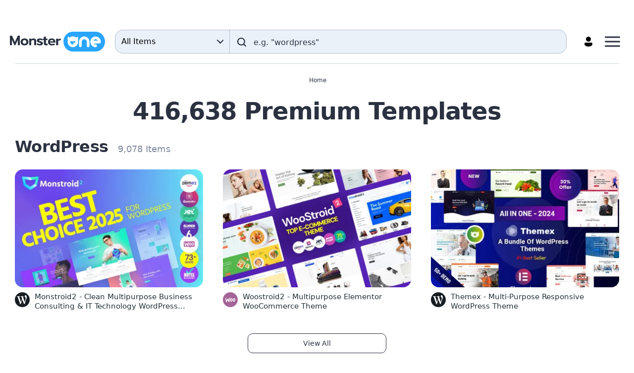

--- FILE ---
content_type: text/html; charset=UTF-8
request_url: https://monsterone.com/all-items/?tm_author=ldj_audio
body_size: 11552
content:
  <!DOCTYPE html>
  <html lang="en">
  <head>
    <meta charset="UTF-8">
    <meta http-equiv="X-UA-Compatible" content="IE=Edge"/>
    <meta name="viewport" content="width=device-width, initial-scale=1">
    <title>Premium Templates | MonsterONE</title>
<meta property="og:title" content="Premium Templates | MonsterONE"/>
<meta name="twitter:title" content="Premium Templates | MonsterONE"/>
<meta name="og:image:alt" content="Premium Templates | MonsterONE"/>
      <link rel="canonical" href="https://monsterone.com/all-items/">
  <meta property="og:url" content="https://monsterone.com/all-items/">
  <link rel="apple-touch-icon" href="/apple-touch-icon.png" sizes="180x180">
  <link rel="apple-touch-icon-precomposed" href="/apple-touch-icon.png" sizes="180x180">
  <link rel="icon" type="image/png" href="/favicon-96x96.png" sizes="96x96">
  <link rel="shortcut icon" href="/favicon.ico">
  <link rel="manifest" href="/site.webmanifest">
  <meta http-equiv="x-dns-prefetch-control" content="on">
  <meta name="msapplication-TileColor" content="#ffffff">
  <meta name="msapplication-TileImage" content="/mstile-144x144.png">
  <meta name="msapplication-config" content="/browserconfig.xml">
  <meta name="pinterest-logo" content="https://s3sf.tmimgcdn.com/pinterest-logo.png">
  <meta name="theme-color" content="#ffffff">
  <meta property="og:site_name" content="MonsterONE Subscription"/>
  <meta name="twitter:card" content="summary"/>
  <meta name="twitter:site" content="@templatemonster"/>
  <meta name="twitter:creator" content="@templatemonster"/>
  <meta property="og:type" content="page"/>
  <meta name="description" content="Download 410535+ templates to organize your notes. Professional designs for personal and corporate use in MonsterONE subscription.">
  <meta property="og:description" content="Download 410535+ templates to organize your notes. Professional designs for personal and corporate use in MonsterONE subscription.">
  <meta property="twitter:description" content="@templatemonster Download 410535+ templates to organize your notes. Professional designs for personal and corporate use in MonsterONE subscription.">
  <meta property="og:image" content="https://s3p.tmimgcdn.com/assets/share_tm.jpg">
  <meta property="twitter:image" content="https://s3p.tmimgcdn.com/assets/share_tm.jpg">
  <link property="image_src" href="https://s3p.tmimgcdn.com/assets/share_tm.jpg">
  <meta property="og:image:width" content="1200">
  <meta property="og:image:height" content="627">
  <meta property="fb:app_id" content="128293383907353"/>
        
<script>
  document.addEventListener(
    "InitGTM",
    (e) => {
      <!-- Google Tag Manager -->
      (function(w,d,s,l,i){w[l]=w[l]||[];w[l].push({'gtm.start':
          new Date().getTime(),event:'gtm.js'});var f=d.getElementsByTagName(s)[0],
        j=d.createElement(s),dl=l!='dataLayer'?'&l='+l:'';j.async=true;j.src=
        'https://www.googletagmanager.com/gtm.js?id='+i+dl;f.parentNode.insertBefore(j,f);
      })(window,document,'script','dataLayer','GTM-MS2BNB');
      <!-- End Google Tag Manager -->

      window.dataLayer.push({ event: "consent_updated" })
    },
    true,
  );
</script>

<script src='https://account.templatemonster.com/cp/default.js' async type="text/javascript"></script>
    <link href="https://monsterone.com/assets/css/catalog-2d7bf965fcb2ebf89bb7.css" rel="preload" as="style">
<link href="//monsterone.com/assets/css/catalog-2d7bf965fcb2ebf89bb7.css" rel="stylesheet">  </head>
  <body>
    <!-- Google Tag Manager (noscript) -->
<noscript>  <iframe src="https://www.googletagmanager.com/ns.html?id=GTM-MS2BNB" height="0" width="0" style="display:none;visibility:hidden"></iframe></noscript>
<!-- End Google Tag Manager (noscript) -->
  <div id="app" class="wrap">
      <div id="promotions" data-hot-hours-nld=653f57cf602a3883bd097300></div>
    <div class="header-top-promotions"></div>
<header class="header">
  <div class="header-container">
    <a
      class="header-link-logo"
      aria-label="Monster One"
      href="https://monsterone.com">
        <img class="header-logo" src="/assets/images/monsterone-logo.svg" alt="MonsterONE Logo">
    </a>

    <div class="header_search-form_container"><div class="search-form-component"
    data-search-query=""
    data-locale="en"
    data-is-home-page="0"
    data-enable-suggestions="1"
    data-translations="{&quot;placeholder&quot;:&quot;e.g. \&quot;wordpress\&quot;&quot;,&quot;search&quot;:&quot;Search&quot;}"
    data-category-links="[{&quot;id&quot;:&quot;all-items&quot;,&quot;categoryId&quot;:&quot;&quot;,&quot;isActive&quot;:true,&quot;link&quot;:{&quot;url&quot;:&quot;https:\/\/monsterone.com\/all-items\/&quot;,&quot;label&quot;:&quot;All Items&quot;,&quot;target&quot;:null,&quot;rel&quot;:null}},{&quot;id&quot;:&quot;wordpress&quot;,&quot;categoryId&quot;:7163306,&quot;isActive&quot;:false,&quot;link&quot;:{&quot;url&quot;:&quot;https:\/\/monsterone.com\/wordpress\/&quot;,&quot;label&quot;:&quot;WordPress&quot;,&quot;target&quot;:null,&quot;rel&quot;:null}},{&quot;id&quot;:&quot;cms&quot;,&quot;categoryId&quot;:6511064,&quot;isActive&quot;:false,&quot;link&quot;:{&quot;url&quot;:&quot;https:\/\/monsterone.com\/cms-templates\/&quot;,&quot;label&quot;:&quot;CMS Templates&quot;,&quot;target&quot;:null,&quot;rel&quot;:null}},{&quot;id&quot;:&quot;html&quot;,&quot;categoryId&quot;:6511063,&quot;isActive&quot;:false,&quot;link&quot;:{&quot;url&quot;:&quot;https:\/\/monsterone.com\/html-templates\/&quot;,&quot;label&quot;:&quot;HTML Templates&quot;,&quot;target&quot;:null,&quot;rel&quot;:null}},{&quot;id&quot;:&quot;presentations&quot;,&quot;categoryId&quot;:6511062,&quot;isActive&quot;:false,&quot;link&quot;:{&quot;url&quot;:&quot;https:\/\/monsterone.com\/presentation-templates\/&quot;,&quot;label&quot;:&quot;Presentation Templates&quot;,&quot;target&quot;:null,&quot;rel&quot;:null}},{&quot;id&quot;:&quot;plugins&quot;,&quot;categoryId&quot;:6511060,&quot;isActive&quot;:false,&quot;link&quot;:{&quot;url&quot;:&quot;https:\/\/monsterone.com\/plugins\/&quot;,&quot;label&quot;:&quot;Plugins&quot;,&quot;target&quot;:null,&quot;rel&quot;:null}},{&quot;id&quot;:&quot;graphics&quot;,&quot;categoryId&quot;:6511061,&quot;isActive&quot;:false,&quot;link&quot;:{&quot;url&quot;:&quot;https:\/\/monsterone.com\/graphics\/&quot;,&quot;label&quot;:&quot;Graphics&quot;,&quot;target&quot;:null,&quot;rel&quot;:null}},{&quot;id&quot;:&quot;video&quot;,&quot;categoryId&quot;:6511065,&quot;isActive&quot;:false,&quot;link&quot;:{&quot;url&quot;:&quot;https:\/\/monsterone.com\/video\/&quot;,&quot;label&quot;:&quot;Video&quot;,&quot;target&quot;:null,&quot;rel&quot;:null}},{&quot;id&quot;:&quot;audio&quot;,&quot;categoryId&quot;:6511066,&quot;isActive&quot;:false,&quot;link&quot;:{&quot;url&quot;:&quot;https:\/\/monsterone.com\/audio\/&quot;,&quot;label&quot;:&quot;Audio&quot;,&quot;target&quot;:null,&quot;rel&quot;:null}},{&quot;id&quot;:&quot;3d&quot;,&quot;categoryId&quot;:6511067,&quot;isActive&quot;:false,&quot;link&quot;:{&quot;url&quot;:&quot;https:\/\/monsterone.com\/3d\/&quot;,&quot;label&quot;:&quot;3D&quot;,&quot;target&quot;:null,&quot;rel&quot;:null}},{&quot;id&quot;:&quot;website-builder&quot;,&quot;categoryId&quot;:7234360,&quot;isActive&quot;:false,&quot;link&quot;:{&quot;url&quot;:&quot;https:\/\/monsterone.com\/products\/category-one\/website-builder\/&quot;,&quot;label&quot;:&quot;Website Builder&quot;,&quot;target&quot;:null,&quot;rel&quot;:&quot;nofollow&quot;}}]"
  ></div>
</div>
    <div id="header-menu" class="header-menu">
      <a id="header-pricing" href="https://monsterone.com/pricing/" rel="nofollow noopener" class="header-link header-menu-link">
        Pricing      </a>
      <button type="button" class="header-search-button"
          aria-label="Search"
      >
        <img
          class="header-button-icon header-button-icon_search-form inline-svg"
          data-src="/assets/icons/search.svg"
          alt="search"
        />
      </button>
      <div id="profile">
        <a class="header-link header-profile-button" id="profile-button-server" href="/auth" aria-label="Account" title="Account">
          <img src="/assets/icons/profile.svg" alt="Profile" class="header-profile-icon">
        </a>
      </div>
      <button class="header-menu-button" aria-label="Menu">
        <svg class="header-menu-button-icon" width="31" height="22" viewBox="0 0 31 22" fill="#2B3140" xmlns="http://www.w3.org/2000/svg">
          <rect y="0.5" width="31" height="3" rx="1.5"/>
          <rect y="9.5" width="31" height="3" rx="1.5"/>
          <rect y="18.5" width="31" height="3" rx="1.5"/>
        </svg>
      </button>
    </div>
  </div>
      <nav class="nav"><ul class="nav-list-main container"><li class="nav-item nav-item_level-1"><a class="nav-link" href="/wordpress/" data-menu-level="1"><span class="nav-link-text">WordPress</span></a><div class="nav-list-columns"><div class="nav-list-column nav-list-column_1"><ul class="nav-list-sub nav-list-sub_level-1"><li class="nav-item nav-item_level-2"><a class="nav-link" href="/wordpress/wordpress-themes/" data-menu-level="2"><span class="nav-link-text">WordPress Themes</span></a></li><li class="nav-item nav-item_level-2"><a class="nav-link" href="/wordpress/woocommerce-themes/" data-menu-level="2"><span class="nav-link-text">WooCommerce Themes</span></a></li><li class="nav-item nav-item_level-2"><a class="nav-link" href="/wordpress/elementor-kits/" data-menu-level="2"><span class="nav-link-text">Elementor Kits</span></a></li></ul></div></div></li><li class="nav-item nav-item_level-1"><a class="nav-link" href="/cms-templates/" data-menu-level="1"><span class="nav-link-text">CMS Templates</span></a><div class="nav-list-columns"><div class="nav-list-column nav-list-column_1"><ul class="nav-list-sub nav-list-sub_level-1"><li class="nav-item nav-item_level-2"><a class="nav-link" href="/cms-templates/magento-themes/" data-menu-level="2"><span class="nav-link-text">Magento Themes</span></a></li><li class="nav-item nav-item_level-2"><a class="nav-link" href="/cms-templates/opencart-templates/" data-menu-level="2"><span class="nav-link-text">OpenCart Templates</span></a></li><li class="nav-item nav-item_level-2"><a class="nav-link" href="/cms-templates/prestashop-themes/" data-menu-level="2"><span class="nav-link-text">PrestaShop Themes</span></a></li><li class="nav-item nav-item_level-2"><a class="nav-link" href="/cms-templates/shopify-themes/" data-menu-level="2"><span class="nav-link-text">Shopify Themes</span></a></li><li class="nav-item nav-item_level-2"><a class="nav-link" href="/cms-templates/virtuemart-templates/" data-menu-level="2"><span class="nav-link-text">VirtueMart Templates</span></a></li><li class="nav-item nav-item_level-2"><a class="nav-link" href="/cms-templates/joomla-templates/" data-menu-level="2"><span class="nav-link-text">Joomla Templates</span></a></li><li class="nav-item nav-item_level-2"><a class="nav-link" href="/cms-templates/bigcommerce-themes/" data-menu-level="2"><span class="nav-link-text">BigCommerce Themes</span></a></li></ul></div></div></li><li class="nav-item nav-item_level-1"><a class="nav-link" href="/html-templates/" data-menu-level="1"><span class="nav-link-text">HTML Templates</span></a><div class="nav-list-columns"><div class="nav-list-column nav-list-column_1"><ul class="nav-list-sub nav-list-sub_level-1"><li class="nav-item nav-item_level-2"><a class="nav-link" href="/html-templates/landing-page-templates/" data-menu-level="2"><span class="nav-link-text">Landing Page Templates</span></a></li><li class="nav-item nav-item_level-2"><a class="nav-link" href="/html-templates/website-templates/" data-menu-level="2"><span class="nav-link-text">Website Templates</span></a></li><li class="nav-item nav-item_level-2"><a class="nav-link" href="/html-templates/newsletter-templates/" data-menu-level="2"><span class="nav-link-text">Newsletter Templates</span></a></li><li class="nav-item nav-item_level-2"><a class="nav-link" href="/html-templates/admin-templates/" data-menu-level="2"><span class="nav-link-text">Admin Templates</span></a></li></ul></div></div></li><li class="nav-item nav-item_level-1"><a class="nav-link" href="/presentation-templates/" data-menu-level="1"><span class="nav-link-text">Presentation Templates</span></a><div class="nav-list-columns"><div class="nav-list-column nav-list-column_1"><ul class="nav-list-sub nav-list-sub_level-1"><li class="nav-item nav-item_level-2"><a class="nav-link" href="/presentation-templates/powerpoint-templates/" data-menu-level="2"><span class="nav-link-text">PowerPoint Templates</span></a></li><li class="nav-item nav-item_level-2"><a class="nav-link" href="/presentation-templates/keynote-templates/" data-menu-level="2"><span class="nav-link-text">Keynote Templates</span></a></li><li class="nav-item nav-item_level-2"><a class="nav-link" href="/presentation-templates/google-slides/" data-menu-level="2"><span class="nav-link-text">Google Slides</span></a></li></ul></div></div></li><li class="nav-item nav-item_level-1"><a class="nav-link" href="/plugins/" data-menu-level="1"><span class="nav-link-text">Plugins</span></a><div class="nav-list-columns"><div class="nav-list-column nav-list-column_1"><ul class="nav-list-sub nav-list-sub_level-1"><li class="nav-item nav-item_level-2"><a class="nav-link" href="/plugins/prestashop-modules/" data-menu-level="2"><span class="nav-link-text">PrestaShop Modules</span></a></li><li class="nav-item nav-item_level-2"><a class="nav-link" href="/wordpress/wordpress-plugins/" data-menu-level="2"><span class="nav-link-text">WordPress Plugins</span></a></li><li class="nav-item nav-item_level-2"><a class="nav-link" href="/plugins/shopify-sections/" data-menu-level="2"><span class="nav-link-text">Shopify Sections</span></a></li></ul></div></div></li><li class="nav-item nav-item_level-1 nav-item-columns-2"><a class="nav-link" href="/graphics/" data-menu-level="1"><span class="nav-link-text">Graphics</span></a><div class="nav-list-columns"><div class="nav-list-column nav-list-column_1"><ul class="nav-list-sub nav-list-sub_level-1"><li class="nav-item nav-item_level-2"><a class="nav-link" href="/graphics/psd-templates/" data-menu-level="2"><span class="nav-link-text">PSD Templates</span></a></li><li class="nav-item nav-item_level-2"><a class="nav-link" href="/graphics/corporate-identity/" data-menu-level="2"><span class="nav-link-text">Corporate Identity</span></a></li><li class="nav-item nav-item_level-2"><a class="nav-link" href="/graphics/logo-templates/" data-menu-level="2"><span class="nav-link-text">Logo Templates</span></a></li><li class="nav-item nav-item_level-2"><a class="nav-link" href="/graphics/illustrations/" data-menu-level="2"><span class="nav-link-text">Illustrations</span></a></li><li class="nav-item nav-item_level-2"><a class="nav-link" href="/graphics/resume-templates/" data-menu-level="2"><span class="nav-link-text">Resume Templates</span></a></li><li class="nav-item nav-item_level-2"><a class="nav-link" href="/graphics/certificate-templates/" data-menu-level="2"><span class="nav-link-text">Certificate Templates</span></a></li><li class="nav-item nav-item_level-2"><a class="nav-link" href="/graphics/social-media/" data-menu-level="2"><span class="nav-link-text">Social Media</span></a></li><li class="nav-item nav-item_level-2"><a class="nav-link" href="/graphics/product-mockups/" data-menu-level="2"><span class="nav-link-text">Product Mockups</span></a></li><li class="nav-item nav-item_level-2"><a class="nav-link" href="/graphics/patterns/" data-menu-level="2"><span class="nav-link-text">Patterns</span></a></li><li class="nav-item nav-item_level-2"><a class="nav-link" href="/graphics/icon-sets/" data-menu-level="2"><span class="nav-link-text">Icon Sets</span></a></li><li class="nav-item nav-item_level-2"><a class="nav-link" href="/graphics/infographic-elements/" data-menu-level="2"><span class="nav-link-text">Infographic Elements</span></a></li><li class="nav-item nav-item_level-2"><a class="nav-link" href="/graphics/fonts/" data-menu-level="2"><span class="nav-link-text">Fonts</span></a></li><li class="nav-item nav-item_level-2"><a class="nav-link" href="/graphics/sketch-templates/" data-menu-level="2"><span class="nav-link-text">Sketch Templates</span></a></li><li class="nav-item nav-item_level-2"><a class="nav-link" href="/graphics/ui-elements/" data-menu-level="2"><span class="nav-link-text">UI Elements</span></a></li><li class="nav-item nav-item_level-2"><a class="nav-link" href="/graphics/animated-banners/" data-menu-level="2"><span class="nav-link-text">Animated Banners</span></a></li><li class="nav-item nav-item_level-2"><a class="nav-link" href="/graphics/magazine-templates/" data-menu-level="2"><span class="nav-link-text">Magazine Templates</span></a></li><li class="nav-item nav-item_level-2"><a class="nav-link" href="/graphics/vector-graphics/" data-menu-level="2"><span class="nav-link-text">Vector Graphics</span></a></li><li class="nav-item nav-item_level-2"><a class="nav-link" href="/graphics/backgrounds/" data-menu-level="2"><span class="nav-link-text">Backgrounds</span></a></li><li class="nav-item nav-item_level-2"><a class="nav-link" href="/graphics/t-shirts/" data-menu-level="2"><span class="nav-link-text">T-shirts</span></a></li><li class="nav-item nav-item_level-2"><a class="nav-link" href="/graphics/planners/" data-menu-level="2"><span class="nav-link-text">Planners</span></a></li></ul></div></div></li><li class="nav-item nav-item_level-1"><a class="nav-link" href="/video/" data-menu-level="1"><span class="nav-link-text">Video</span></a><div class="nav-list-columns"><div class="nav-list-column nav-list-column_1"><ul class="nav-list-sub nav-list-sub_level-1"><li class="nav-item nav-item_level-2"><a class="nav-link" href="/video/after-effects-templates/" data-menu-level="2"><span class="nav-link-text">After Effects Templates</span></a></li><li class="nav-item nav-item_level-2"><a class="nav-link" href="/video/premiere-pro-templates/" data-menu-level="2"><span class="nav-link-text">Premiere Pro Templates</span></a></li><li class="nav-item nav-item_level-2"><a class="nav-link" href="/video/final-cut-pro-templates/" data-menu-level="2"><span class="nav-link-text">Final Cut Pro Templates</span></a></li><li class="nav-item nav-item_level-2"><a class="nav-link" href="/video/motion-graphics-templates/" data-menu-level="2"><span class="nav-link-text">Motion Graphics Templates</span></a></li><li class="nav-item nav-item_level-2"><a class="nav-link" href="/video/stock-video/" data-menu-level="2"><span class="nav-link-text">Stock Video</span></a></li></ul></div></div></li><li class="nav-item nav-item_level-1"><a class="nav-link" href="/audio/" data-menu-level="1"><span class="nav-link-text">Audio</span></a><div class="nav-list-columns"><div class="nav-list-column nav-list-column_1"><ul class="nav-list-sub nav-list-sub_level-1"><li class="nav-item nav-item_level-2"><a class="nav-link" href="/audio/stock-music/" data-menu-level="2"><span class="nav-link-text">Stock Music</span></a></li><li class="nav-item nav-item_level-2"><a class="nav-link" href="/audio/sound-effects/" data-menu-level="2"><span class="nav-link-text">Sound Effects</span></a></li></ul></div></div></li><li class="nav-item nav-item_level-1 nav-item_no-children"><a class="nav-link" href="/3d/models/" data-menu-level="1"><span class="nav-link-text">3D Models</span></a></li></ul></nav>      <div class="container">
    <div class="divider"></div>
  </div>

  <div class="menu-mobile">
    <div class="menu-mobile-content">
      <div class="menu-mobile-header">
        <a
          class="header-link-logo"
          aria-label="Monster One"
          href="https://monsterone.com">
            <img class="header-logo" src="/assets/images/monsterone-logo.svg" alt="MonsterONE Logo">
        </a>
        <button class="menu-mobile-close-button" aria-label="Close">
          <span class="menu-mobile-close-button-icon"></span>
        </button>
      </div>
      <div class="divider"></div>
      <a href="https://monsterone.com/pricing/" rel="nofollow noopener" class="header-button" >
        Unlock unlimited downloads      </a>
              <nav class="nav-mobile"><ul class="nav-list-main"><li class="nav-item nav-item_level-1"><a class="nav-link" href="/wordpress/" data-menu-level="1"><span class="nav-link-text">WordPress</span></a><div class="nav-list-columns"><div class="nav-list-column nav-list-column_1"><ul class="nav-list-sub nav-list-sub_level-1"><li class="nav-item nav-item_level-2"><a class="nav-link" href="/wordpress/wordpress-themes/" data-menu-level="2"><span class="nav-link-text">WordPress Themes</span></a></li><li class="nav-item nav-item_level-2"><a class="nav-link" href="/wordpress/woocommerce-themes/" data-menu-level="2"><span class="nav-link-text">WooCommerce Themes</span></a></li><li class="nav-item nav-item_level-2"><a class="nav-link" href="/wordpress/elementor-kits/" data-menu-level="2"><span class="nav-link-text">Elementor Kits</span></a></li></ul></div></div></li><li class="nav-item nav-item_level-1"><a class="nav-link" href="/cms-templates/" data-menu-level="1"><span class="nav-link-text">CMS Templates</span></a><div class="nav-list-columns"><div class="nav-list-column nav-list-column_1"><ul class="nav-list-sub nav-list-sub_level-1"><li class="nav-item nav-item_level-2"><a class="nav-link" href="/cms-templates/magento-themes/" data-menu-level="2"><span class="nav-link-text">Magento Themes</span></a></li><li class="nav-item nav-item_level-2"><a class="nav-link" href="/cms-templates/opencart-templates/" data-menu-level="2"><span class="nav-link-text">OpenCart Templates</span></a></li><li class="nav-item nav-item_level-2"><a class="nav-link" href="/cms-templates/prestashop-themes/" data-menu-level="2"><span class="nav-link-text">PrestaShop Themes</span></a></li><li class="nav-item nav-item_level-2"><a class="nav-link" href="/cms-templates/shopify-themes/" data-menu-level="2"><span class="nav-link-text">Shopify Themes</span></a></li><li class="nav-item nav-item_level-2"><a class="nav-link" href="/cms-templates/virtuemart-templates/" data-menu-level="2"><span class="nav-link-text">VirtueMart Templates</span></a></li><li class="nav-item nav-item_level-2"><a class="nav-link" href="/cms-templates/joomla-templates/" data-menu-level="2"><span class="nav-link-text">Joomla Templates</span></a></li><li class="nav-item nav-item_level-2"><a class="nav-link" href="/cms-templates/bigcommerce-themes/" data-menu-level="2"><span class="nav-link-text">BigCommerce Themes</span></a></li></ul></div></div></li><li class="nav-item nav-item_level-1"><a class="nav-link" href="/html-templates/" data-menu-level="1"><span class="nav-link-text">HTML Templates</span></a><div class="nav-list-columns"><div class="nav-list-column nav-list-column_1"><ul class="nav-list-sub nav-list-sub_level-1"><li class="nav-item nav-item_level-2"><a class="nav-link" href="/html-templates/landing-page-templates/" data-menu-level="2"><span class="nav-link-text">Landing Page Templates</span></a></li><li class="nav-item nav-item_level-2"><a class="nav-link" href="/html-templates/website-templates/" data-menu-level="2"><span class="nav-link-text">Website Templates</span></a></li><li class="nav-item nav-item_level-2"><a class="nav-link" href="/html-templates/newsletter-templates/" data-menu-level="2"><span class="nav-link-text">Newsletter Templates</span></a></li><li class="nav-item nav-item_level-2"><a class="nav-link" href="/html-templates/admin-templates/" data-menu-level="2"><span class="nav-link-text">Admin Templates</span></a></li></ul></div></div></li><li class="nav-item nav-item_level-1"><a class="nav-link" href="/presentation-templates/" data-menu-level="1"><span class="nav-link-text">Presentation Templates</span></a><div class="nav-list-columns"><div class="nav-list-column nav-list-column_1"><ul class="nav-list-sub nav-list-sub_level-1"><li class="nav-item nav-item_level-2"><a class="nav-link" href="/presentation-templates/powerpoint-templates/" data-menu-level="2"><span class="nav-link-text">PowerPoint Templates</span></a></li><li class="nav-item nav-item_level-2"><a class="nav-link" href="/presentation-templates/keynote-templates/" data-menu-level="2"><span class="nav-link-text">Keynote Templates</span></a></li><li class="nav-item nav-item_level-2"><a class="nav-link" href="/presentation-templates/google-slides/" data-menu-level="2"><span class="nav-link-text">Google Slides</span></a></li></ul></div></div></li><li class="nav-item nav-item_level-1"><a class="nav-link" href="/plugins/" data-menu-level="1"><span class="nav-link-text">Plugins</span></a><div class="nav-list-columns"><div class="nav-list-column nav-list-column_1"><ul class="nav-list-sub nav-list-sub_level-1"><li class="nav-item nav-item_level-2"><a class="nav-link" href="/plugins/prestashop-modules/" data-menu-level="2"><span class="nav-link-text">PrestaShop Modules</span></a></li><li class="nav-item nav-item_level-2"><a class="nav-link" href="/wordpress/wordpress-plugins/" data-menu-level="2"><span class="nav-link-text">WordPress Plugins</span></a></li><li class="nav-item nav-item_level-2"><a class="nav-link" href="/plugins/shopify-sections/" data-menu-level="2"><span class="nav-link-text">Shopify Sections</span></a></li></ul></div></div></li><li class="nav-item nav-item_level-1 nav-item-columns-2"><a class="nav-link" href="/graphics/" data-menu-level="1"><span class="nav-link-text">Graphics</span></a><div class="nav-list-columns"><div class="nav-list-column nav-list-column_1"><ul class="nav-list-sub nav-list-sub_level-1"><li class="nav-item nav-item_level-2"><a class="nav-link" href="/graphics/psd-templates/" data-menu-level="2"><span class="nav-link-text">PSD Templates</span></a></li><li class="nav-item nav-item_level-2"><a class="nav-link" href="/graphics/corporate-identity/" data-menu-level="2"><span class="nav-link-text">Corporate Identity</span></a></li><li class="nav-item nav-item_level-2"><a class="nav-link" href="/graphics/logo-templates/" data-menu-level="2"><span class="nav-link-text">Logo Templates</span></a></li><li class="nav-item nav-item_level-2"><a class="nav-link" href="/graphics/illustrations/" data-menu-level="2"><span class="nav-link-text">Illustrations</span></a></li><li class="nav-item nav-item_level-2"><a class="nav-link" href="/graphics/resume-templates/" data-menu-level="2"><span class="nav-link-text">Resume Templates</span></a></li><li class="nav-item nav-item_level-2"><a class="nav-link" href="/graphics/certificate-templates/" data-menu-level="2"><span class="nav-link-text">Certificate Templates</span></a></li><li class="nav-item nav-item_level-2"><a class="nav-link" href="/graphics/social-media/" data-menu-level="2"><span class="nav-link-text">Social Media</span></a></li><li class="nav-item nav-item_level-2"><a class="nav-link" href="/graphics/product-mockups/" data-menu-level="2"><span class="nav-link-text">Product Mockups</span></a></li><li class="nav-item nav-item_level-2"><a class="nav-link" href="/graphics/patterns/" data-menu-level="2"><span class="nav-link-text">Patterns</span></a></li><li class="nav-item nav-item_level-2"><a class="nav-link" href="/graphics/icon-sets/" data-menu-level="2"><span class="nav-link-text">Icon Sets</span></a></li><li class="nav-item nav-item_level-2"><a class="nav-link" href="/graphics/infographic-elements/" data-menu-level="2"><span class="nav-link-text">Infographic Elements</span></a></li><li class="nav-item nav-item_level-2"><a class="nav-link" href="/graphics/fonts/" data-menu-level="2"><span class="nav-link-text">Fonts</span></a></li><li class="nav-item nav-item_level-2"><a class="nav-link" href="/graphics/sketch-templates/" data-menu-level="2"><span class="nav-link-text">Sketch Templates</span></a></li><li class="nav-item nav-item_level-2"><a class="nav-link" href="/graphics/ui-elements/" data-menu-level="2"><span class="nav-link-text">UI Elements</span></a></li><li class="nav-item nav-item_level-2"><a class="nav-link" href="/graphics/animated-banners/" data-menu-level="2"><span class="nav-link-text">Animated Banners</span></a></li><li class="nav-item nav-item_level-2"><a class="nav-link" href="/graphics/magazine-templates/" data-menu-level="2"><span class="nav-link-text">Magazine Templates</span></a></li><li class="nav-item nav-item_level-2"><a class="nav-link" href="/graphics/vector-graphics/" data-menu-level="2"><span class="nav-link-text">Vector Graphics</span></a></li><li class="nav-item nav-item_level-2"><a class="nav-link" href="/graphics/backgrounds/" data-menu-level="2"><span class="nav-link-text">Backgrounds</span></a></li><li class="nav-item nav-item_level-2"><a class="nav-link" href="/graphics/t-shirts/" data-menu-level="2"><span class="nav-link-text">T-shirts</span></a></li><li class="nav-item nav-item_level-2"><a class="nav-link" href="/graphics/planners/" data-menu-level="2"><span class="nav-link-text">Planners</span></a></li></ul></div></div></li><li class="nav-item nav-item_level-1"><a class="nav-link" href="/video/" data-menu-level="1"><span class="nav-link-text">Video</span></a><div class="nav-list-columns"><div class="nav-list-column nav-list-column_1"><ul class="nav-list-sub nav-list-sub_level-1"><li class="nav-item nav-item_level-2"><a class="nav-link" href="/video/after-effects-templates/" data-menu-level="2"><span class="nav-link-text">After Effects Templates</span></a></li><li class="nav-item nav-item_level-2"><a class="nav-link" href="/video/premiere-pro-templates/" data-menu-level="2"><span class="nav-link-text">Premiere Pro Templates</span></a></li><li class="nav-item nav-item_level-2"><a class="nav-link" href="/video/final-cut-pro-templates/" data-menu-level="2"><span class="nav-link-text">Final Cut Pro Templates</span></a></li><li class="nav-item nav-item_level-2"><a class="nav-link" href="/video/motion-graphics-templates/" data-menu-level="2"><span class="nav-link-text">Motion Graphics Templates</span></a></li><li class="nav-item nav-item_level-2"><a class="nav-link" href="/video/stock-video/" data-menu-level="2"><span class="nav-link-text">Stock Video</span></a></li></ul></div></div></li><li class="nav-item nav-item_level-1"><a class="nav-link" href="/audio/" data-menu-level="1"><span class="nav-link-text">Audio</span></a><div class="nav-list-columns"><div class="nav-list-column nav-list-column_1"><ul class="nav-list-sub nav-list-sub_level-1"><li class="nav-item nav-item_level-2"><a class="nav-link" href="/audio/stock-music/" data-menu-level="2"><span class="nav-link-text">Stock Music</span></a></li><li class="nav-item nav-item_level-2"><a class="nav-link" href="/audio/sound-effects/" data-menu-level="2"><span class="nav-link-text">Sound Effects</span></a></li></ul></div></div></li><li class="nav-item nav-item_level-1 nav-item_no-children"><a class="nav-link" href="/3d/models/" data-menu-level="1"><span class="nav-link-text">3D Models</span></a></li></ul></nav>              <div class="divider"></div>
      <a href="https://monsterone.com/pricing/" rel="nofollow noopener" class="header-link">
        Pricing      </a>
    </div>
  </div>

</header>
    
<main>
  <div class="container catalog-group-category">
    <div class="catalog-header">
        <div class="breadcrumbs_wrapper">
  <div class="breadcrumbs">
                <a class="breadcrumbs-link" href="https://monsterone.com" title="Home" rel="">Home</a>        </div>
</div>
      <div class="catalog-header-top catalog-header-top--center">
        <div class="catalog-header-title">
          <h1 class="products-title">416,638 Premium Templates</h1>
                    </div>
      </div>
    </div>

    <div class="catalog-content">
      <section class="main-content products-content" data-visibility-observer='{"selector": ".pagination-container", "preset": "showBanner"}'>
                                        <div class="product-similar-products _related_products">
                  <div class="products-block side-indent">
                    <div class="products-block-title_container">
                      <h2 class="products-block-title">
                        WordPress                      </h2>
                      <span class="products-block-count">9,078                          Items                      </span>
                    </div>
                                    <div class="product-list product-list-related " data-visibility-observer='{"selector": ".product", "preset": "productAnalytics"}'>
  
<article class="product "
         data-id="5688"
         data-price="0.59"
         data-name="17"
         data-brand="CMS Templates"
         data-category="WordPress"
         data-variant="premium + 0"
         data-affiliation=""
         data-discount="0"
         data-category2="in_one - true"
         data-category3="updated - true"
         data-category4="booster - 125"
         data-list="Cross-page - popular"
         data-position="1"
         data-creative="https://monsterone.com/wordpress-themes/monstroid2-clean-multipurpose-business-consulting-amp-it-technology-wordpress-elementor-theme-o5688/"
         data-product-interaction
>
  <a href="https://monsterone.com/wordpress-themes/monstroid2-clean-multipurpose-business-consulting-amp-it-technology-wordpress-elementor-theme-o5688/" class="product-link product-container-link product-container-link_grid">
        <div class="product-grid-main-link">
      <div class="product-image-wrapper">
        <img class="product-image _ls" src="data:image/svg+xml,%3Csvg%20xmlns=&#039;http://www.w3.org/2000/svg&#039;/%3E" alt="Monstroid2 - Clean Multipurpose Business Consulting &amp;amp;amp; IT Technology WordPress Elementor Theme" data-src="https://s.tmimgcdn.com/scr/400x250/62200/monstroid2-clean-multipurpose-business-consulting-amp-it-technology-wordpress-elementor-theme_62222-19-original.jpg" data-srcset="https://s.tmimgcdn.com/scr/400x250/62200/monstroid2-clean-multipurpose-business-consulting-amp-it-technology-wordpress-elementor-theme_62222-19-original.jpg 1x,https://s.tmimgcdn.com/scr/800x500/62200/monstroid2-clean-multipurpose-business-consulting-amp-it-technology-wordpress-elementor-theme_62222-19-original.jpg 2x">      </div>
    </div>
    <div class="product-grid-main-link product-grid-main-link_details">
      <div class="product-name">
        <span class="product-name-icon _ls"
              data-bg="/assets/icons/types/type-wordpress.svg"></span>
        <h3 class="product-name-title">
          <div class="product-name-title-link" title="Monstroid2 - Clean Multipurpose Business Consulting &amp; IT Technology WordPress Elementor Theme">
            <span class="product-name-title-text">Monstroid2 - Clean Multipurpose Business Consulting &amp; IT Technology WordPress Elementor Theme</span>
          </div>
        </h3>
      </div>
    </div>
  </a>
<!--  <span class="product-collection">-->
<!--    <i class="product-collection-icon" data-name="collection" data-plasma-icon></i>-->
<!--  </span>-->
</article>

<article class="product "
         data-id="5843"
         data-price="0.59"
         data-name="69"
         data-brand="WordPress"
         data-category="WooCommerce"
         data-variant="premium + 0"
         data-affiliation=""
         data-discount="0"
         data-category2="in_one - true"
         data-category3="updated - true"
         data-category4="booster - 200"
         data-list="Cross-page - popular"
         data-position="2"
         data-creative="https://monsterone.com/woocommerce-themes/woostroid2-multipurpose-elementor-woocommerce-theme-o5843/"
         data-product-interaction
>
  <a href="https://monsterone.com/woocommerce-themes/woostroid2-multipurpose-elementor-woocommerce-theme-o5843/" class="product-link product-container-link product-container-link_grid">
        <div class="product-grid-main-link">
      <div class="product-image-wrapper">
        <img class="product-image _ls" src="data:image/svg+xml,%3Csvg%20xmlns=&#039;http://www.w3.org/2000/svg&#039;/%3E" alt="Woostroid2 - Multipurpose Elementor WooCommerce Theme" data-src="https://s.tmimgcdn.com/scr/400x250/63000/woostroid2-multipurpose-elementor-woocommerce-theme_63000-12-original.jpg" data-srcset="https://s.tmimgcdn.com/scr/400x250/63000/woostroid2-multipurpose-elementor-woocommerce-theme_63000-12-original.jpg 1x,https://s.tmimgcdn.com/scr/800x500/63000/woostroid2-multipurpose-elementor-woocommerce-theme_63000-12-original.jpg 2x">      </div>
    </div>
    <div class="product-grid-main-link product-grid-main-link_details">
      <div class="product-name">
        <span class="product-name-icon _ls"
              data-bg="/assets/icons/types/type-woo.svg"></span>
        <h3 class="product-name-title">
          <div class="product-name-title-link" title="Woostroid2 - Multipurpose Elementor WooCommerce Theme">
            <span class="product-name-title-text">Woostroid2 - Multipurpose Elementor WooCommerce Theme</span>
          </div>
        </h3>
      </div>
    </div>
  </a>
<!--  <span class="product-collection">-->
<!--    <i class="product-collection-icon" data-name="collection" data-plasma-icon></i>-->
<!--  </span>-->
</article>

<article class="product "
         data-id="40418"
         data-price="0.47"
         data-name="17"
         data-brand="CMS Templates"
         data-category="WordPress"
         data-variant="premium + 0"
         data-affiliation=""
         data-discount="0"
         data-category2="in_one - true"
         data-category3="updated - false"
         data-category4="booster - 0"
         data-list="Cross-page - popular"
         data-position="3"
         data-creative="https://monsterone.com/wordpress-themes/themex-multi-purpose-responsive-wordpress-theme-o40418/"
         data-product-interaction
>
  <a href="https://monsterone.com/wordpress-themes/themex-multi-purpose-responsive-wordpress-theme-o40418/" class="product-link product-container-link product-container-link_grid">
        <div class="product-grid-main-link">
      <div class="product-image-wrapper">
        <img class="product-image _ls" src="data:image/svg+xml,%3Csvg%20xmlns=&#039;http://www.w3.org/2000/svg&#039;/%3E" alt="Themex - Multi-Purpose Responsive WordPress Theme" data-src="https://s.tmimgcdn.com/scr/400x250/122800/themex-multi-purpose-responsive-wordpress-theme_122890-16-original.jpg" data-srcset="https://s.tmimgcdn.com/scr/400x250/122800/themex-multi-purpose-responsive-wordpress-theme_122890-16-original.jpg 1x,https://s.tmimgcdn.com/scr/800x500/122800/themex-multi-purpose-responsive-wordpress-theme_122890-16-original.jpg 2x">      </div>
    </div>
    <div class="product-grid-main-link product-grid-main-link_details">
      <div class="product-name">
        <span class="product-name-icon _ls"
              data-bg="/assets/icons/types/type-wordpress.svg"></span>
        <h3 class="product-name-title">
          <div class="product-name-title-link" title="Themex - Multi-Purpose Responsive WordPress Theme">
            <span class="product-name-title-text">Themex - Multi-Purpose Responsive WordPress Theme</span>
          </div>
        </h3>
      </div>
    </div>
  </a>
<!--  <span class="product-collection">-->
<!--    <i class="product-collection-icon" data-name="collection" data-plasma-icon></i>-->
<!--  </span>-->
</article>

<article class="product "
         data-id="201419"
         data-price="0.35"
         data-name="17"
         data-brand="CMS Templates"
         data-category="WordPress"
         data-variant="premium + 0"
         data-affiliation=""
         data-discount="0"
         data-category2="in_one - true"
         data-category3="updated - true"
         data-category4="booster - 125"
         data-list="Cross-page - popular"
         data-position="4"
         data-creative="https://monsterone.com/wordpress-themes/poket-business-and-multipurpose-responsive-wordpress-theme-o201419/"
         data-product-interaction
>
  <a href="https://monsterone.com/wordpress-themes/poket-business-and-multipurpose-responsive-wordpress-theme-o201419/" class="product-link product-container-link product-container-link_grid">
        <div class="product-grid-main-link">
      <div class="product-image-wrapper">
        <img class="product-image _ls" src="data:image/svg+xml,%3Csvg%20xmlns=&#039;http://www.w3.org/2000/svg&#039;/%3E" alt="Poket -  Business And Multipurpose Responsive WordPress Theme" data-src="https://s.tmimgcdn.com/scr/400x250/220500/poket-business-and-multipurpose-responsive-wordpress-theme_220512-6-original.jpg" data-srcset="https://s.tmimgcdn.com/scr/400x250/220500/poket-business-and-multipurpose-responsive-wordpress-theme_220512-6-original.jpg 1x,https://s.tmimgcdn.com/scr/800x500/220500/poket-business-and-multipurpose-responsive-wordpress-theme_220512-6-original.jpg 2x">      </div>
    </div>
    <div class="product-grid-main-link product-grid-main-link_details">
      <div class="product-name">
        <span class="product-name-icon _ls"
              data-bg="/assets/icons/types/type-wordpress.svg"></span>
        <h3 class="product-name-title">
          <div class="product-name-title-link" title="Poket -  Business And Multipurpose Responsive WordPress Theme">
            <span class="product-name-title-text">Poket -  Business And Multipurpose Responsive WordPress Theme</span>
          </div>
        </h3>
      </div>
    </div>
  </a>
<!--  <span class="product-collection">-->
<!--    <i class="product-collection-icon" data-name="collection" data-plasma-icon></i>-->
<!--  </span>-->
</article>
</div>

                                          <a class="btn btn_white btn_white-border products-block-button" href="https://monsterone.com/wordpress/">View All</a>                  </div>
                </div>
              
                                        <div class="product-similar-products _related_products">
                  <div class="products-block side-indent">
                    <div class="products-block-title_container">
                      <h2 class="products-block-title">
                        CMS Templates                      </h2>
                      <span class="products-block-count">13,611                          Items                      </span>
                    </div>
                                    <div class="product-list product-list-related " data-visibility-observer='{"selector": ".product", "preset": "productAnalytics"}'>
  
<article class="product "
         data-id="5688"
         data-price="0.59"
         data-name="17"
         data-brand="CMS Templates"
         data-category="WordPress"
         data-variant="premium + 0"
         data-affiliation=""
         data-discount="0"
         data-category2="in_one - true"
         data-category3="updated - true"
         data-category4="booster - 125"
         data-list="Cross-page - popular"
         data-position="1"
         data-creative="https://monsterone.com/wordpress-themes/monstroid2-clean-multipurpose-business-consulting-amp-it-technology-wordpress-elementor-theme-o5688/"
         data-product-interaction
>
  <a href="https://monsterone.com/wordpress-themes/monstroid2-clean-multipurpose-business-consulting-amp-it-technology-wordpress-elementor-theme-o5688/" class="product-link product-container-link product-container-link_grid">
        <div class="product-grid-main-link">
      <div class="product-image-wrapper">
        <img class="product-image _ls" src="data:image/svg+xml,%3Csvg%20xmlns=&#039;http://www.w3.org/2000/svg&#039;/%3E" alt="Monstroid2 - Clean Multipurpose Business Consulting &amp;amp;amp; IT Technology WordPress Elementor Theme" data-src="https://s.tmimgcdn.com/scr/400x250/62200/monstroid2-clean-multipurpose-business-consulting-amp-it-technology-wordpress-elementor-theme_62222-19-original.jpg" data-srcset="https://s.tmimgcdn.com/scr/400x250/62200/monstroid2-clean-multipurpose-business-consulting-amp-it-technology-wordpress-elementor-theme_62222-19-original.jpg 1x,https://s.tmimgcdn.com/scr/800x500/62200/monstroid2-clean-multipurpose-business-consulting-amp-it-technology-wordpress-elementor-theme_62222-19-original.jpg 2x">      </div>
    </div>
    <div class="product-grid-main-link product-grid-main-link_details">
      <div class="product-name">
        <span class="product-name-icon _ls"
              data-bg="/assets/icons/types/type-wordpress.svg"></span>
        <h3 class="product-name-title">
          <div class="product-name-title-link" title="Monstroid2 - Clean Multipurpose Business Consulting &amp; IT Technology WordPress Elementor Theme">
            <span class="product-name-title-text">Monstroid2 - Clean Multipurpose Business Consulting &amp; IT Technology WordPress Elementor Theme</span>
          </div>
        </h3>
      </div>
    </div>
  </a>
<!--  <span class="product-collection">-->
<!--    <i class="product-collection-icon" data-name="collection" data-plasma-icon></i>-->
<!--  </span>-->
</article>

<article class="product "
         data-id="40418"
         data-price="0.47"
         data-name="17"
         data-brand="CMS Templates"
         data-category="WordPress"
         data-variant="premium + 0"
         data-affiliation=""
         data-discount="0"
         data-category2="in_one - true"
         data-category3="updated - false"
         data-category4="booster - 0"
         data-list="Cross-page - popular"
         data-position="2"
         data-creative="https://monsterone.com/wordpress-themes/themex-multi-purpose-responsive-wordpress-theme-o40418/"
         data-product-interaction
>
  <a href="https://monsterone.com/wordpress-themes/themex-multi-purpose-responsive-wordpress-theme-o40418/" class="product-link product-container-link product-container-link_grid">
        <div class="product-grid-main-link">
      <div class="product-image-wrapper">
        <img class="product-image _ls" src="data:image/svg+xml,%3Csvg%20xmlns=&#039;http://www.w3.org/2000/svg&#039;/%3E" alt="Themex - Multi-Purpose Responsive WordPress Theme" data-src="https://s.tmimgcdn.com/scr/400x250/122800/themex-multi-purpose-responsive-wordpress-theme_122890-16-original.jpg" data-srcset="https://s.tmimgcdn.com/scr/400x250/122800/themex-multi-purpose-responsive-wordpress-theme_122890-16-original.jpg 1x,https://s.tmimgcdn.com/scr/800x500/122800/themex-multi-purpose-responsive-wordpress-theme_122890-16-original.jpg 2x">      </div>
    </div>
    <div class="product-grid-main-link product-grid-main-link_details">
      <div class="product-name">
        <span class="product-name-icon _ls"
              data-bg="/assets/icons/types/type-wordpress.svg"></span>
        <h3 class="product-name-title">
          <div class="product-name-title-link" title="Themex - Multi-Purpose Responsive WordPress Theme">
            <span class="product-name-title-text">Themex - Multi-Purpose Responsive WordPress Theme</span>
          </div>
        </h3>
      </div>
    </div>
  </a>
<!--  <span class="product-collection">-->
<!--    <i class="product-collection-icon" data-name="collection" data-plasma-icon></i>-->
<!--  </span>-->
</article>

<article class="product "
         data-id="201419"
         data-price="0.35"
         data-name="17"
         data-brand="CMS Templates"
         data-category="WordPress"
         data-variant="premium + 0"
         data-affiliation=""
         data-discount="0"
         data-category2="in_one - true"
         data-category3="updated - true"
         data-category4="booster - 125"
         data-list="Cross-page - popular"
         data-position="3"
         data-creative="https://monsterone.com/wordpress-themes/poket-business-and-multipurpose-responsive-wordpress-theme-o201419/"
         data-product-interaction
>
  <a href="https://monsterone.com/wordpress-themes/poket-business-and-multipurpose-responsive-wordpress-theme-o201419/" class="product-link product-container-link product-container-link_grid">
        <div class="product-grid-main-link">
      <div class="product-image-wrapper">
        <img class="product-image _ls" src="data:image/svg+xml,%3Csvg%20xmlns=&#039;http://www.w3.org/2000/svg&#039;/%3E" alt="Poket -  Business And Multipurpose Responsive WordPress Theme" data-src="https://s.tmimgcdn.com/scr/400x250/220500/poket-business-and-multipurpose-responsive-wordpress-theme_220512-6-original.jpg" data-srcset="https://s.tmimgcdn.com/scr/400x250/220500/poket-business-and-multipurpose-responsive-wordpress-theme_220512-6-original.jpg 1x,https://s.tmimgcdn.com/scr/800x500/220500/poket-business-and-multipurpose-responsive-wordpress-theme_220512-6-original.jpg 2x">      </div>
    </div>
    <div class="product-grid-main-link product-grid-main-link_details">
      <div class="product-name">
        <span class="product-name-icon _ls"
              data-bg="/assets/icons/types/type-wordpress.svg"></span>
        <h3 class="product-name-title">
          <div class="product-name-title-link" title="Poket -  Business And Multipurpose Responsive WordPress Theme">
            <span class="product-name-title-text">Poket -  Business And Multipurpose Responsive WordPress Theme</span>
          </div>
        </h3>
      </div>
    </div>
  </a>
<!--  <span class="product-collection">-->
<!--    <i class="product-collection-icon" data-name="collection" data-plasma-icon></i>-->
<!--  </span>-->
</article>

<article class="product "
         data-id="4993"
         data-price="0.59"
         data-name="17"
         data-brand="CMS Templates"
         data-category="WordPress"
         data-variant="premium + 0"
         data-affiliation=""
         data-discount="0"
         data-category2="in_one - true"
         data-category3="updated - true"
         data-category4="booster - 125"
         data-list="Cross-page - popular"
         data-position="4"
         data-creative="https://monsterone.com/wordpress-themes/beclinic-multipurpose-medical-wordpress-theme-o4993/"
         data-product-interaction
>
  <a href="https://monsterone.com/wordpress-themes/beclinic-multipurpose-medical-wordpress-theme-o4993/" class="product-link product-container-link product-container-link_grid">
        <div class="product-grid-main-link">
      <div class="product-image-wrapper">
        <img class="product-image _ls" src="data:image/svg+xml,%3Csvg%20xmlns=&#039;http://www.w3.org/2000/svg&#039;/%3E" alt="BeClinic - Multipurpose Medical WordPress Theme" data-src="https://s.tmimgcdn.com/scr/400x250/58600/beclinic-multipurpose-medical-wordpress-theme_58654-33-original.jpg" data-srcset="https://s.tmimgcdn.com/scr/400x250/58600/beclinic-multipurpose-medical-wordpress-theme_58654-33-original.jpg 1x,https://s.tmimgcdn.com/scr/800x500/58600/beclinic-multipurpose-medical-wordpress-theme_58654-33-original.jpg 2x">      </div>
    </div>
    <div class="product-grid-main-link product-grid-main-link_details">
      <div class="product-name">
        <span class="product-name-icon _ls"
              data-bg="/assets/icons/types/type-wordpress.svg"></span>
        <h3 class="product-name-title">
          <div class="product-name-title-link" title="BeClinic - Multipurpose Medical WordPress Theme">
            <span class="product-name-title-text">BeClinic - Multipurpose Medical WordPress Theme</span>
          </div>
        </h3>
      </div>
    </div>
  </a>
<!--  <span class="product-collection">-->
<!--    <i class="product-collection-icon" data-name="collection" data-plasma-icon></i>-->
<!--  </span>-->
</article>
</div>

                                          <a class="btn btn_white btn_white-border products-block-button" href="https://monsterone.com/cms-templates/">View All</a>                  </div>
                </div>
              
                                        <div class="product-similar-products _related_products">
                  <div class="products-block side-indent">
                    <div class="products-block-title_container">
                      <h2 class="products-block-title">
                        HTML Templates                      </h2>
                      <span class="products-block-count">8,704                          Items                      </span>
                    </div>
                                    <div class="product-list product-list-related " data-visibility-observer='{"selector": ".product", "preset": "productAnalytics"}'>
  
<article class="product "
         data-id="5722"
         data-price="0.24"
         data-name="1"
         data-brand="HTML Templates"
         data-category="Website"
         data-variant="premium + 0"
         data-affiliation=""
         data-discount="0"
         data-category2="in_one - true"
         data-category3="updated - true"
         data-category4="booster - 125"
         data-list="Cross-page - popular"
         data-position="1"
         data-creative="https://monsterone.com/website-templates/monstroid2-multipurpose-premium-html5-website-template-o5722/"
         data-product-interaction
>
  <a href="https://monsterone.com/website-templates/monstroid2-multipurpose-premium-html5-website-template-o5722/" class="product-link product-container-link product-container-link_grid">
        <div class="product-grid-main-link">
      <div class="product-image-wrapper">
        <img class="product-image _ls" src="data:image/svg+xml,%3Csvg%20xmlns=&#039;http://www.w3.org/2000/svg&#039;/%3E" alt="Monstroid2 - Multipurpose Premium HTML5 Website Template" data-src="https://s.tmimgcdn.com/scr/400x250/62200/monstroid2-multipurpose-premium-html5-website-template_62267-9-original.jpg" data-srcset="https://s.tmimgcdn.com/scr/400x250/62200/monstroid2-multipurpose-premium-html5-website-template_62267-9-original.jpg 1x,https://s.tmimgcdn.com/scr/800x500/62200/monstroid2-multipurpose-premium-html5-website-template_62267-9-original.jpg 2x">      </div>
    </div>
    <div class="product-grid-main-link product-grid-main-link_details">
      <div class="product-name">
        <span class="product-name-icon _ls"
              data-bg="/assets/icons/types/type-html5-2.svg"></span>
        <h3 class="product-name-title">
          <div class="product-name-title-link" title="Monstroid2 - Multipurpose Premium HTML5 Website Template">
            <span class="product-name-title-text">Monstroid2 - Multipurpose Premium HTML5 Website Template</span>
          </div>
        </h3>
      </div>
    </div>
  </a>
<!--  <span class="product-collection">-->
<!--    <i class="product-collection-icon" data-name="collection" data-plasma-icon></i>-->
<!--  </span>-->
</article>

<article class="product "
         data-id="5075"
         data-price="0.24"
         data-name="1"
         data-brand="HTML Templates"
         data-category="Website"
         data-variant="premium + 0"
         data-affiliation=""
         data-discount="0"
         data-category2="in_one - true"
         data-category3="updated - true"
         data-category4="booster - 125"
         data-list="Cross-page - popular"
         data-position="2"
         data-creative="https://monsterone.com/website-templates/multipurpose-intense-1-html-bootstrap-website-template-o5075/"
         data-product-interaction
>
  <a href="https://monsterone.com/website-templates/multipurpose-intense-1-html-bootstrap-website-template-o5075/" class="product-link product-container-link product-container-link_grid">
        <div class="product-grid-main-link">
      <div class="product-image-wrapper">
        <img class="product-image _ls" src="data:image/svg+xml,%3Csvg%20xmlns=&#039;http://www.w3.org/2000/svg&#039;/%3E" alt="Multipurpose Intense - #1 HTML Bootstrap Website Template" data-src="https://s.tmimgcdn.com/scr/400x250/58800/multipurpose-intense-1-html-bootstrap-website-template_58888-11-original.jpg" data-srcset="https://s.tmimgcdn.com/scr/400x250/58800/multipurpose-intense-1-html-bootstrap-website-template_58888-11-original.jpg 1x,https://s.tmimgcdn.com/scr/800x500/58800/multipurpose-intense-1-html-bootstrap-website-template_58888-11-original.jpg 2x">      </div>
    </div>
    <div class="product-grid-main-link product-grid-main-link_details">
      <div class="product-name">
        <span class="product-name-icon _ls"
              data-bg="/assets/icons/types/type-html5-2.svg"></span>
        <h3 class="product-name-title">
          <div class="product-name-title-link" title="Multipurpose Intense - #1 HTML Bootstrap Website Template">
            <span class="product-name-title-text">Multipurpose Intense - #1 HTML Bootstrap Website Template</span>
          </div>
        </h3>
      </div>
    </div>
  </a>
<!--  <span class="product-collection">-->
<!--    <i class="product-collection-icon" data-name="collection" data-plasma-icon></i>-->
<!--  </span>-->
</article>

<article class="product "
         data-id="15641"
         data-price="0.11"
         data-name="82"
         data-brand="HTML Templates"
         data-category="Landing Page"
         data-variant="premium + 0"
         data-affiliation=""
         data-discount="0"
         data-category2="in_one - true"
         data-category3="updated - false"
         data-category4="booster - 125"
         data-list="Cross-page - popular"
         data-position="3"
         data-creative="https://monsterone.com/landing-page-templates/lintense-all-in-one-landing-page-template-o15641/"
         data-product-interaction
>
  <a href="https://monsterone.com/landing-page-templates/lintense-all-in-one-landing-page-template-o15641/" class="product-link product-container-link product-container-link_grid">
        <div class="product-grid-main-link">
      <div class="product-image-wrapper">
        <img class="product-image _ls" src="data:image/svg+xml,%3Csvg%20xmlns=&#039;http://www.w3.org/2000/svg&#039;/%3E" alt="Lintense - All-in-one Landing Page Template" data-src="https://s.tmimgcdn.com/scr/400x250/84700/lintense-all-in-one-landing-page-template_84721-35-original.png" data-srcset="https://s.tmimgcdn.com/scr/400x250/84700/lintense-all-in-one-landing-page-template_84721-35-original.png 1x,https://s.tmimgcdn.com/scr/800x500/84700/lintense-all-in-one-landing-page-template_84721-35-original.png 2x">      </div>
    </div>
    <div class="product-grid-main-link product-grid-main-link_details">
      <div class="product-name">
        <span class="product-name-icon _ls"
              data-bg="/assets/icons/types/type-landing.svg"></span>
        <h3 class="product-name-title">
          <div class="product-name-title-link" title="Lintense - All-in-one Landing Page Template">
            <span class="product-name-title-text">Lintense - All-in-one Landing Page Template</span>
          </div>
        </h3>
      </div>
    </div>
  </a>
<!--  <span class="product-collection">-->
<!--    <i class="product-collection-icon" data-name="collection" data-plasma-icon></i>-->
<!--  </span>-->
</article>

<article class="product "
         data-id="273937"
         data-price="0.39"
         data-name="1"
         data-brand="HTML Templates"
         data-category="Website"
         data-variant="premium + 0"
         data-affiliation=""
         data-discount="0"
         data-category2="in_one - true"
         data-category3="updated - true"
         data-category4="booster - 125"
         data-list="Cross-page - popular"
         data-position="4"
         data-creative="https://monsterone.com/website-templates/flex-it-business-services-amp-it-solutions-multipurpose-html5-responsive-website-template-o273937/"
         data-product-interaction
>
  <a href="https://monsterone.com/website-templates/flex-it-business-services-amp-it-solutions-multipurpose-html5-responsive-website-template-o273937/" class="product-link product-container-link product-container-link_grid">
        <div class="product-grid-main-link">
      <div class="product-image-wrapper">
        <img class="product-image _ls" src="data:image/svg+xml,%3Csvg%20xmlns=&#039;http://www.w3.org/2000/svg&#039;/%3E" alt="Flex-IT | Business Services &amp;amp;amp;  IT Solutions Multipurpose HTML5 Responsive Website Template" data-src="https://s.tmimgcdn.com/scr/400x250/297700/flex-it--business-services-amp-it-solutions-multipurpose-html5-responsive-website-template_297700-11-original.jpg" data-srcset="https://s.tmimgcdn.com/scr/400x250/297700/flex-it--business-services-amp-it-solutions-multipurpose-html5-responsive-website-template_297700-11-original.jpg 1x,https://s.tmimgcdn.com/scr/800x500/297700/flex-it--business-services-amp-it-solutions-multipurpose-html5-responsive-website-template_297700-11-original.jpg 2x">      </div>
    </div>
    <div class="product-grid-main-link product-grid-main-link_details">
      <div class="product-name">
        <span class="product-name-icon _ls"
              data-bg="/assets/icons/types/type-html5-2.svg"></span>
        <h3 class="product-name-title">
          <div class="product-name-title-link" title="Flex-IT | Business Services &amp;  IT Solutions Multipurpose HTML5 Responsive Website Template">
            <span class="product-name-title-text">Flex-IT | Business Services &amp;  IT Solutions Multipurpose HTML5 Responsive Website Template</span>
          </div>
        </h3>
      </div>
    </div>
  </a>
<!--  <span class="product-collection">-->
<!--    <i class="product-collection-icon" data-name="collection" data-plasma-icon></i>-->
<!--  </span>-->
</article>
</div>

                                          <a class="btn btn_white btn_white-border products-block-button" href="https://monsterone.com/html-templates/">View All</a>                  </div>
                </div>
              
                                        <div class="product-similar-products _related_products">
                  <div class="products-block side-indent">
                    <div class="products-block-title_container">
                      <h2 class="products-block-title">
                        Presentation Templates                      </h2>
                      <span class="products-block-count">30,938                          Items                      </span>
                    </div>
                                    <div class="product-list product-list-related " data-visibility-observer='{"selector": ".product", "preset": "productAnalytics"}'>
  
<article class="product "
         data-id="32268"
         data-price="0.21"
         data-name="32"
         data-brand="Presentation Templates"
         data-category="PowerPoint"
         data-variant="premium + 0"
         data-affiliation=""
         data-discount="0"
         data-category2="in_one - true"
         data-category3="updated - false"
         data-category4="booster - 50"
         data-list="Cross-page - popular"
         data-position="1"
         data-creative="https://monsterone.com/powerpoint-templates/the-best-business-plan-powerpoint-template-o32268/"
         data-product-interaction
>
  <a href="https://monsterone.com/powerpoint-templates/the-best-business-plan-powerpoint-template-o32268/" class="product-link product-container-link product-container-link_grid">
        <div class="product-grid-main-link">
      <div class="product-image-wrapper">
        <img class="product-image _ls" src="data:image/svg+xml,%3Csvg%20xmlns=&#039;http://www.w3.org/2000/svg&#039;/%3E" alt="The Best Business-Plan PowerPoint template" data-src="https://s.tmimgcdn.com/scr/400x250/108400/the-best-business-plan-powerpoint-template_108467-5-original.jpg" data-srcset="https://s.tmimgcdn.com/scr/400x250/108400/the-best-business-plan-powerpoint-template_108467-5-original.jpg 1x,https://s.tmimgcdn.com/scr/800x500/108400/the-best-business-plan-powerpoint-template_108467-5-original.jpg 2x">      </div>
    </div>
    <div class="product-grid-main-link product-grid-main-link_details">
      <div class="product-name">
        <span class="product-name-icon _ls"
              data-bg="/assets/icons/types/type-powerpoint.svg"></span>
        <h3 class="product-name-title">
          <div class="product-name-title-link" title="The Best Business-Plan PowerPoint template">
            <span class="product-name-title-text">The Best Business-Plan PowerPoint template</span>
          </div>
        </h3>
      </div>
    </div>
  </a>
<!--  <span class="product-collection">-->
<!--    <i class="product-collection-icon" data-name="collection" data-plasma-icon></i>-->
<!--  </span>-->
</article>

<article class="product "
         data-id="305510"
         data-price="0.1"
         data-name="32"
         data-brand="Presentation Templates"
         data-category="PowerPoint"
         data-variant="premium + 0"
         data-affiliation=""
         data-discount="0"
         data-category2="in_one - true"
         data-category3="updated - false"
         data-category4="booster - 0"
         data-list="Cross-page - popular"
         data-position="2"
         data-creative="https://monsterone.com/powerpoint-templates/pack-of-19-professional-templates-with-morph-transition-o305510/"
         data-product-interaction
>
  <a href="https://monsterone.com/powerpoint-templates/pack-of-19-professional-templates-with-morph-transition-o305510/" class="product-link product-container-link product-container-link_grid">
        <div class="product-grid-main-link">
      <div class="product-image-wrapper">
        <img class="product-image _ls" src="data:image/svg+xml,%3Csvg%20xmlns=&#039;http://www.w3.org/2000/svg&#039;/%3E" alt="Pack of 19 Professional Templates with Morph Transition" data-src="https://s.tmimgcdn.com/scr/329600/pack-of-19-professional-templates-with-morph-transition_329663-original.gif" data-srcset="https://s.tmimgcdn.com/scr/329600/pack-of-19-professional-templates-with-morph-transition_329663-original.gif 1x,https://s.tmimgcdn.com/scr/329600/pack-of-19-professional-templates-with-morph-transition_329663-original.gif 2x">      </div>
    </div>
    <div class="product-grid-main-link product-grid-main-link_details">
      <div class="product-name">
        <span class="product-name-icon _ls"
              data-bg="/assets/icons/types/type-powerpoint.svg"></span>
        <h3 class="product-name-title">
          <div class="product-name-title-link" title="Pack of 19 Professional Templates with Morph Transition">
            <span class="product-name-title-text">Pack of 19 Professional Templates with Morph Transition</span>
          </div>
        </h3>
      </div>
    </div>
  </a>
<!--  <span class="product-collection">-->
<!--    <i class="product-collection-icon" data-name="collection" data-plasma-icon></i>-->
<!--  </span>-->
</article>

<article class="product "
         data-id="7380"
         data-price="0.21"
         data-name="32"
         data-brand="Presentation Templates"
         data-category="PowerPoint"
         data-variant="premium + 0"
         data-affiliation=""
         data-discount="0"
         data-category2="in_one - true"
         data-category3="updated - false"
         data-category4="booster - 35"
         data-list="Cross-page - popular"
         data-position="3"
         data-creative="https://monsterone.com/powerpoint-templates/infographic-presentation-pack-asset-powerpoint-template-o7380/"
         data-product-interaction
>
  <a href="https://monsterone.com/powerpoint-templates/infographic-presentation-pack-asset-powerpoint-template-o7380/" class="product-link product-container-link product-container-link_grid">
        <div class="product-grid-main-link">
      <div class="product-image-wrapper">
        <img class="product-image _ls" src="data:image/svg+xml,%3Csvg%20xmlns=&#039;http://www.w3.org/2000/svg&#039;/%3E" alt="Infographic Presentation Pack - Asset PowerPoint Template" data-src="https://s.tmimgcdn.com/scr/400x250/67700/infographic-presentation-pack-asset-powerpoint-template_67716-6-original.jpg" data-srcset="https://s.tmimgcdn.com/scr/400x250/67700/infographic-presentation-pack-asset-powerpoint-template_67716-6-original.jpg 1x,https://s.tmimgcdn.com/scr/800x500/67700/infographic-presentation-pack-asset-powerpoint-template_67716-6-original.jpg 2x">      </div>
    </div>
    <div class="product-grid-main-link product-grid-main-link_details">
      <div class="product-name">
        <span class="product-name-icon _ls"
              data-bg="/assets/icons/types/type-powerpoint.svg"></span>
        <h3 class="product-name-title">
          <div class="product-name-title-link" title="Infographic Presentation Pack - Asset PowerPoint Template">
            <span class="product-name-title-text">Infographic Presentation Pack - Asset PowerPoint Template</span>
          </div>
        </h3>
      </div>
    </div>
  </a>
<!--  <span class="product-collection">-->
<!--    <i class="product-collection-icon" data-name="collection" data-plasma-icon></i>-->
<!--  </span>-->
</article>

<article class="product "
         data-id="198135"
         data-price="0.2"
         data-name="32"
         data-brand="Presentation Templates"
         data-category="PowerPoint"
         data-variant="premium + 0"
         data-affiliation=""
         data-discount="0"
         data-category2="in_one - true"
         data-category3="updated - true"
         data-category4="booster - 125"
         data-list="Cross-page - popular"
         data-position="4"
         data-creative="https://monsterone.com/powerpoint-templates/business-pack-powerpoint-templates-o198135/"
         data-product-interaction
>
  <a href="https://monsterone.com/powerpoint-templates/business-pack-powerpoint-templates-o198135/" class="product-link product-container-link product-container-link_grid">
        <div class="product-grid-main-link">
      <div class="product-image-wrapper">
        <img class="product-image _ls" src="data:image/svg+xml,%3Csvg%20xmlns=&#039;http://www.w3.org/2000/svg&#039;/%3E" alt="Business Pack PowerPoint templates" data-src="https://s.tmimgcdn.com/scr/400x250/69400/business-pack-powerpoint-templates_69412-14-original.jpg" data-srcset="https://s.tmimgcdn.com/scr/400x250/69400/business-pack-powerpoint-templates_69412-14-original.jpg 1x,https://s.tmimgcdn.com/scr/800x500/69400/business-pack-powerpoint-templates_69412-14-original.jpg 2x">      </div>
    </div>
    <div class="product-grid-main-link product-grid-main-link_details">
      <div class="product-name">
        <span class="product-name-icon _ls"
              data-bg="/assets/icons/types/type-powerpoint.svg"></span>
        <h3 class="product-name-title">
          <div class="product-name-title-link" title="Business Pack PowerPoint templates">
            <span class="product-name-title-text">Business Pack PowerPoint templates</span>
          </div>
        </h3>
      </div>
    </div>
  </a>
<!--  <span class="product-collection">-->
<!--    <i class="product-collection-icon" data-name="collection" data-plasma-icon></i>-->
<!--  </span>-->
</article>
</div>

                                          <a class="btn btn_white btn_white-border products-block-button" href="https://monsterone.com/presentation-templates/">View All</a>                  </div>
                </div>
              
                                        <div class="product-similar-products _related_products">
                  <div class="products-block side-indent">
                    <div class="products-block-title_container">
                      <h2 class="products-block-title">
                        Plugins                      </h2>
                      <span class="products-block-count">463                          Items                      </span>
                    </div>
                                    <div class="product-list product-list-related " data-visibility-observer='{"selector": ".product", "preset": "productAnalytics"}'>
  
<article class="product "
         data-id="4992"
         data-price="0.65"
         data-name="91"
         data-brand="Plugins"
         data-category="PrestaShop Module"
         data-variant="premium + 0"
         data-affiliation=""
         data-discount="0"
         data-category2="in_one - true"
         data-category3="updated - false"
         data-category4="booster - 0"
         data-list="Cross-page - popular"
         data-position="1"
         data-creative="https://monsterone.com/prestashop-extensions/megamenu-prestashop-module-o4992/"
         data-product-interaction
>
  <a href="https://monsterone.com/prestashop-extensions/megamenu-prestashop-module-o4992/" class="product-link product-container-link product-container-link_grid">
        <div class="product-grid-main-link">
      <div class="product-image-wrapper">
        <img class="product-image _ls" src="data:image/svg+xml,%3Csvg%20xmlns=&#039;http://www.w3.org/2000/svg&#039;/%3E" alt="MegaMenu PrestaShop module" data-src="https://s.tmimgcdn.com/scr/400x250/58600/megamenu-prestashop-module_58653-3-original.jpg" data-srcset="https://s.tmimgcdn.com/scr/400x250/58600/megamenu-prestashop-module_58653-3-original.jpg 1x,https://s.tmimgcdn.com/scr/800x500/58600/megamenu-prestashop-module_58653-3-original.jpg 2x">      </div>
    </div>
    <div class="product-grid-main-link product-grid-main-link_details">
      <div class="product-name">
        <span class="product-name-icon _ls"
              data-bg="/assets/icons/types/type-prestashop.svg"></span>
        <h3 class="product-name-title">
          <div class="product-name-title-link" title="MegaMenu PrestaShop module">
            <span class="product-name-title-text">MegaMenu PrestaShop module</span>
          </div>
        </h3>
      </div>
    </div>
  </a>
<!--  <span class="product-collection">-->
<!--    <i class="product-collection-icon" data-name="collection" data-plasma-icon></i>-->
<!--  </span>-->
</article>

<article class="product "
         data-id="198004"
         data-price="0.25"
         data-name="72"
         data-brand="Plugins"
         data-category="WordPress Plugin"
         data-variant="premium + 0"
         data-affiliation=""
         data-discount="0"
         data-category2="in_one - true"
         data-category3="updated - false"
         data-category4="booster - 0"
         data-list="Cross-page - popular"
         data-position="2"
         data-creative="https://monsterone.com/wordpress-plugins/ably-booking-system-wordpress-plugin-o198004/"
         data-product-interaction
>
  <a href="https://monsterone.com/wordpress-plugins/ably-booking-system-wordpress-plugin-o198004/" class="product-link product-container-link product-container-link_grid">
        <div class="product-grid-main-link">
      <div class="product-image-wrapper">
        <img class="product-image _ls" src="data:image/svg+xml,%3Csvg%20xmlns=&#039;http://www.w3.org/2000/svg&#039;/%3E" alt="Ably - Booking System WordPress Plugin" data-src="https://s.tmimgcdn.com/scr/400x250/217000/ably-booking-system-wordpress-plugin_217001-original.jpg" data-srcset="https://s.tmimgcdn.com/scr/400x250/217000/ably-booking-system-wordpress-plugin_217001-original.jpg 1x,https://s.tmimgcdn.com/scr/800x500/217000/ably-booking-system-wordpress-plugin_217001-original.jpg 2x">      </div>
    </div>
    <div class="product-grid-main-link product-grid-main-link_details">
      <div class="product-name">
        <span class="product-name-icon _ls"
              data-bg="/assets/icons/types/type-wordpress.svg"></span>
        <h3 class="product-name-title">
          <div class="product-name-title-link" title="Ably - Booking System WordPress Plugin">
            <span class="product-name-title-text">Ably - Booking System WordPress Plugin</span>
          </div>
        </h3>
      </div>
    </div>
  </a>
<!--  <span class="product-collection">-->
<!--    <i class="product-collection-icon" data-name="collection" data-plasma-icon></i>-->
<!--  </span>-->
</article>

<article class="product "
         data-id="386205"
         data-price="0.17"
         data-name="72"
         data-brand="Plugins"
         data-category="WordPress Plugin"
         data-variant="premium + 0"
         data-affiliation=""
         data-discount="0"
         data-category2="in_one - true"
         data-category3="updated - false"
         data-category4="booster - 0"
         data-list="Cross-page - popular"
         data-position="3"
         data-creative="https://monsterone.com/wordpress-plugins/multilanguage-plus-wordpress-plugin-o386205/"
         data-product-interaction
>
  <a href="https://monsterone.com/wordpress-plugins/multilanguage-plus-wordpress-plugin-o386205/" class="product-link product-container-link product-container-link_grid">
        <div class="product-grid-main-link">
      <div class="product-image-wrapper">
        <img class="product-image _ls" src="data:image/svg+xml,%3Csvg%20xmlns=&#039;http://www.w3.org/2000/svg&#039;/%3E" alt="Multilanguage Plus WordPress Plugin" data-src="https://s.tmimgcdn.com/scr/400x250/185700/multilanguage-plus-wordpress-plugin_185771-original.jpg" data-srcset="https://s.tmimgcdn.com/scr/400x250/185700/multilanguage-plus-wordpress-plugin_185771-original.jpg 1x,https://s.tmimgcdn.com/scr/800x500/185700/multilanguage-plus-wordpress-plugin_185771-original.jpg 2x">      </div>
    </div>
    <div class="product-grid-main-link product-grid-main-link_details">
      <div class="product-name">
        <span class="product-name-icon _ls"
              data-bg="/assets/icons/types/type-wordpress.svg"></span>
        <h3 class="product-name-title">
          <div class="product-name-title-link" title="Multilanguage Plus WordPress Plugin">
            <span class="product-name-title-text">Multilanguage Plus WordPress Plugin</span>
          </div>
        </h3>
      </div>
    </div>
  </a>
<!--  <span class="product-collection">-->
<!--    <i class="product-collection-icon" data-name="collection" data-plasma-icon></i>-->
<!--  </span>-->
</article>

<article class="product "
         data-id="34191"
         data-price="0.38"
         data-name="72"
         data-brand="Plugins"
         data-category="WordPress Plugin"
         data-variant="premium + 0"
         data-affiliation=""
         data-discount="0"
         data-category2="in_one - true"
         data-category3="updated - false"
         data-category4="booster - 125"
         data-list="Cross-page - popular"
         data-position="4"
         data-creative="https://monsterone.com/wordpress-plugins/zeguten-gutenberg-plugin-to-build-a-competitive-website--o34191/"
         data-product-interaction
>
  <a href="https://monsterone.com/wordpress-plugins/zeguten-gutenberg-plugin-to-build-a-competitive-website--o34191/" class="product-link product-container-link product-container-link_grid">
        <div class="product-grid-main-link">
      <div class="product-image-wrapper">
        <img class="product-image _ls" src="data:image/svg+xml,%3Csvg%20xmlns=&#039;http://www.w3.org/2000/svg&#039;/%3E" alt="ZeGuten Gutenberg Plugin to Build a Competitive Website" data-src="https://s.tmimgcdn.com/scr/400x250/112000/zeguten-gutenberg-plugin-to-build-a-competitive-website_112019-2-original.jpg" data-srcset="https://s.tmimgcdn.com/scr/400x250/112000/zeguten-gutenberg-plugin-to-build-a-competitive-website_112019-2-original.jpg 1x,https://s.tmimgcdn.com/scr/800x500/112000/zeguten-gutenberg-plugin-to-build-a-competitive-website_112019-2-original.jpg 2x">      </div>
    </div>
    <div class="product-grid-main-link product-grid-main-link_details">
      <div class="product-name">
        <span class="product-name-icon _ls"
              data-bg="/assets/icons/types/type-wordpress.svg"></span>
        <h3 class="product-name-title">
          <div class="product-name-title-link" title="ZeGuten Gutenberg Plugin to Build a Competitive Website">
            <span class="product-name-title-text">ZeGuten Gutenberg Plugin to Build a Competitive Website</span>
          </div>
        </h3>
      </div>
    </div>
  </a>
<!--  <span class="product-collection">-->
<!--    <i class="product-collection-icon" data-name="collection" data-plasma-icon></i>-->
<!--  </span>-->
</article>
</div>

                                          <a class="btn btn_white btn_white-border products-block-button" href="https://monsterone.com/plugins/">View All</a>                  </div>
                </div>
              
                                        <div class="product-similar-products _related_products">
                  <div class="products-block side-indent">
                    <div class="products-block-title_container">
                      <h2 class="products-block-title">
                        Graphics                      </h2>
                      <span class="products-block-count">298,808                          Items                      </span>
                    </div>
                                    <div class="product-list product-list-related " data-visibility-observer='{"selector": ".product", "preset": "productAnalytics"}'>
  
<article class="product "
         data-id="34532"
         data-price="0.18"
         data-name="12"
         data-brand="Graphics"
         data-category="Iconset"
         data-variant="premium + 0"
         data-affiliation=""
         data-discount="0"
         data-category2="in_one - true"
         data-category3="updated - false"
         data-category4="booster - 125"
         data-list="Cross-page - popular"
         data-position="1"
         data-creative="https://monsterone.com/iconsets/10000-business-professional-icon-set-o34532/"
         data-product-interaction
>
  <a href="https://monsterone.com/iconsets/10000-business-professional-icon-set-o34532/" class="product-link product-container-link product-container-link_grid">
        <div class="product-grid-main-link">
      <div class="product-image-wrapper">
        <img class="product-image _ls" src="data:image/svg+xml,%3Csvg%20xmlns=&#039;http://www.w3.org/2000/svg&#039;/%3E" alt="10000 Business Professional Icon Set" data-src="https://s.tmimgcdn.com/scr/400x250/112500/i-10000-business-professional-icon-set_112522-original.jpg" data-srcset="https://s.tmimgcdn.com/scr/400x250/112500/i-10000-business-professional-icon-set_112522-original.jpg 1x,https://s.tmimgcdn.com/scr/800x500/112500/i-10000-business-professional-icon-set_112522-original.jpg 2x">      </div>
    </div>
    <div class="product-grid-main-link product-grid-main-link_details">
      <div class="product-name">
        <span class="product-name-icon _ls"
              data-bg="/assets/icons/types/type-monster_dark.svg"></span>
        <h3 class="product-name-title">
          <div class="product-name-title-link" title="10000 Business Professional Icon Set">
            <span class="product-name-title-text">10000 Business Professional Icon Set</span>
          </div>
        </h3>
      </div>
    </div>
  </a>
<!--  <span class="product-collection">-->
<!--    <i class="product-collection-icon" data-name="collection" data-plasma-icon></i>-->
<!--  </span>-->
</article>

<article class="product "
         data-id="12251"
         data-price="0.4"
         data-name="105"
         data-brand="Graphics"
         data-category="Infographic Elements"
         data-variant="premium + 0"
         data-affiliation=""
         data-discount="0"
         data-category2="in_one - true"
         data-category3="updated - false"
         data-category4="booster - 0"
         data-list="Cross-page - popular"
         data-position="2"
         data-creative="https://monsterone.com/infographic-elements/infographic-bundle-900-vector-elements-o12251/"
         data-product-interaction
>
  <a href="https://monsterone.com/infographic-elements/infographic-bundle-900-vector-elements-o12251/" class="product-link product-container-link product-container-link_grid">
        <div class="product-grid-main-link">
      <div class="product-image-wrapper">
        <img class="product-image _ls" src="data:image/svg+xml,%3Csvg%20xmlns=&#039;http://www.w3.org/2000/svg&#039;/%3E" alt="Infographic Bundle | 900+ Vector Elements" data-src="https://s.tmimgcdn.com/scr/400x250/78900/infographic-bundle--900-vector-elements_78923-original.jpg" data-srcset="https://s.tmimgcdn.com/scr/400x250/78900/infographic-bundle--900-vector-elements_78923-original.jpg 1x,https://s.tmimgcdn.com/scr/800x500/78900/infographic-bundle--900-vector-elements_78923-original.jpg 2x">      </div>
    </div>
    <div class="product-grid-main-link product-grid-main-link_details">
      <div class="product-name">
        <span class="product-name-icon _ls"
              data-bg="/assets/icons/types/type-infographics.svg"></span>
        <h3 class="product-name-title">
          <div class="product-name-title-link" title="Infographic Bundle | 900+ Vector Elements">
            <span class="product-name-title-text">Infographic Bundle | 900+ Vector Elements</span>
          </div>
        </h3>
      </div>
    </div>
  </a>
<!--  <span class="product-collection">-->
<!--    <i class="product-collection-icon" data-name="collection" data-plasma-icon></i>-->
<!--  </span>-->
</article>

<article class="product "
         data-id="187643"
         data-price="0.2"
         data-name="96"
         data-brand="Graphics"
         data-category="Font"
         data-variant="premium + 0"
         data-affiliation=""
         data-discount="0"
         data-category2="in_one - true"
         data-category3="updated - false"
         data-category4="booster - 125"
         data-list="Cross-page - popular"
         data-position="3"
         data-creative="https://monsterone.com/fonts/futurism-headline-and-logo-font-o187643/"
         data-product-interaction
>
  <a href="https://monsterone.com/fonts/futurism-headline-and-logo-font-o187643/" class="product-link product-container-link product-container-link_grid">
        <div class="product-grid-main-link">
      <div class="product-image-wrapper">
        <img class="product-image _ls" src="data:image/svg+xml,%3Csvg%20xmlns=&#039;http://www.w3.org/2000/svg&#039;/%3E" alt="Futurism Headline and Logo Font" data-src="https://s.tmimgcdn.com/scr/400x250/200200/futurism-headline-and-logo-font_200283-original.png" data-srcset="https://s.tmimgcdn.com/scr/400x250/200200/futurism-headline-and-logo-font_200283-original.png 1x,https://s.tmimgcdn.com/scr/800x500/200200/futurism-headline-and-logo-font_200283-original.png 2x">      </div>
    </div>
    <div class="product-grid-main-link product-grid-main-link_details">
      <div class="product-name">
        <span class="product-name-icon _ls"
              data-bg="/assets/icons/types/type-fonts.svg"></span>
        <h3 class="product-name-title">
          <div class="product-name-title-link" title="Futurism Headline and Logo Font">
            <span class="product-name-title-text">Futurism Headline and Logo Font</span>
          </div>
        </h3>
      </div>
    </div>
  </a>
<!--  <span class="product-collection">-->
<!--    <i class="product-collection-icon" data-name="collection" data-plasma-icon></i>-->
<!--  </span>-->
</article>

<article class="product "
         data-id="40944"
         data-price="0.25"
         data-name="12"
         data-brand="Graphics"
         data-category="Iconset"
         data-variant="premium + 0"
         data-affiliation=""
         data-discount="0"
         data-category2="in_one - true"
         data-category3="updated - false"
         data-category4="booster - 0"
         data-list="Cross-page - popular"
         data-position="4"
         data-creative="https://monsterone.com/iconsets/3000-glyph-icon-set-o40944/"
         data-product-interaction
>
  <a href="https://monsterone.com/iconsets/3000-glyph-icon-set-o40944/" class="product-link product-container-link product-container-link_grid">
        <div class="product-grid-main-link">
      <div class="product-image-wrapper">
        <img class="product-image _ls" src="data:image/svg+xml,%3Csvg%20xmlns=&#039;http://www.w3.org/2000/svg&#039;/%3E" alt="3000+ Glyph Icon Set" data-src="https://s.tmimgcdn.com/scr/400x250/123400/i-3000-glyph-icon-set_123442-original.jpg" data-srcset="https://s.tmimgcdn.com/scr/400x250/123400/i-3000-glyph-icon-set_123442-original.jpg 1x,https://s.tmimgcdn.com/scr/800x500/123400/i-3000-glyph-icon-set_123442-original.jpg 2x">      </div>
    </div>
    <div class="product-grid-main-link product-grid-main-link_details">
      <div class="product-name">
        <span class="product-name-icon _ls"
              data-bg="/assets/icons/types/type-monster_dark.svg"></span>
        <h3 class="product-name-title">
          <div class="product-name-title-link" title="3000+ Glyph Icon Set">
            <span class="product-name-title-text">3000+ Glyph Icon Set</span>
          </div>
        </h3>
      </div>
    </div>
  </a>
<!--  <span class="product-collection">-->
<!--    <i class="product-collection-icon" data-name="collection" data-plasma-icon></i>-->
<!--  </span>-->
</article>
</div>

                                          <a class="btn btn_white btn_white-border products-block-button" href="https://monsterone.com/graphics/">View All</a>                  </div>
                </div>
              
                                        <div class="product-similar-products _related_products">
                  <div class="products-block side-indent">
                    <div class="products-block-title_container">
                      <h2 class="products-block-title">
                        Video                      </h2>
                      <span class="products-block-count">6,231                          Items                      </span>
                    </div>
                                    <div class="product-list product-list-related " data-visibility-observer='{"selector": ".product", "preset": "productAnalytics"}'>
  
<article class="product "
         data-id="243827"
         data-price="0.26"
         data-name="123"
         data-brand="Video"
         data-category="Premiere Pro"
         data-variant="premium + 0"
         data-affiliation=""
         data-discount="0"
         data-category2="in_one - true"
         data-category3="updated - false"
         data-category4="booster - 0"
         data-list="Cross-page - popular"
         data-position="1"
         data-creative="https://monsterone.com/premiere-pro-templates/premiere-pro-transition-pack-o243827/"
         data-product-interaction
>
  <a href="https://monsterone.com/premiere-pro-templates/premiere-pro-transition-pack-o243827/" class="product-link product-container-link product-container-link_grid">
        <div class="product-grid-main-link">
      <div class="product-image-wrapper">
        <div class="product-video-preview _ls" data-file-url="https://s3u.tmimgcdn.com/u78074003/2066b7b3978964572719189e912ceed3.mp4" data-bg="https://s.tmimgcdn.com/scr/400x250/266700/premiere-pro-transition-pack_266772-original.png" data-track-length="0.30" data-poster="https://s.tmimgcdn.com/scr/400x250/266700/premiere-pro-transition-pack_266772-original.png" data-translations='{"Play":"Play","Pause":"Pause","Mute":"Mute","Unmute":"Unmute"}'></div>      </div>
    </div>
    <div class="product-grid-main-link product-grid-main-link_details">
      <div class="product-name">
        <span class="product-name-icon _ls"
              data-bg="/assets/icons/types/type-premiere-pro.svg"></span>
        <h3 class="product-name-title">
          <div class="product-name-title-link" title="Premiere Pro Transition Pack">
            <span class="product-name-title-text">Premiere Pro Transition Pack</span>
          </div>
        </h3>
      </div>
    </div>
  </a>
<!--  <span class="product-collection">-->
<!--    <i class="product-collection-icon" data-name="collection" data-plasma-icon></i>-->
<!--  </span>-->
</article>

<article class="product "
         data-id="177332"
         data-price="0.16"
         data-name="125"
         data-brand="Video"
         data-category="Final Cut Pro"
         data-variant="premium + 0"
         data-affiliation=""
         data-discount="0"
         data-category2="in_one - true"
         data-category3="updated - false"
         data-category4="booster - 0"
         data-list="Cross-page - popular"
         data-position="2"
         data-creative="https://monsterone.com/final-cut-pro-templates/transition-essentials-final-cut-pro-x-template-o177332/"
         data-product-interaction
>
  <a href="https://monsterone.com/final-cut-pro-templates/transition-essentials-final-cut-pro-x-template-o177332/" class="product-link product-container-link product-container-link_grid">
        <div class="product-grid-main-link">
      <div class="product-image-wrapper">
        <div class="product-video-preview _ls" data-file-url="https://s3u.tmimgcdn.com/u2267756/1d869aed9576ff43281891f12f905cf8.mp4" data-bg="https://s.tmimgcdn.com/scr/400x250/188400/transition-essentials-final-cut-pro-x-template_188431-original.jpg" data-track-length="0:05" data-poster="https://s.tmimgcdn.com/scr/400x250/188400/transition-essentials-final-cut-pro-x-template_188431-original.jpg" data-translations='{"Play":"Play","Pause":"Pause","Mute":"Mute","Unmute":"Unmute"}'></div>      </div>
    </div>
    <div class="product-grid-main-link product-grid-main-link_details">
      <div class="product-name">
        <span class="product-name-icon _ls"
              data-bg="/assets/icons/types/type-final-cut.svg"></span>
        <h3 class="product-name-title">
          <div class="product-name-title-link" title="Transition Essentials Final Cut Pro X template">
            <span class="product-name-title-text">Transition Essentials Final Cut Pro X template</span>
          </div>
        </h3>
      </div>
    </div>
  </a>
<!--  <span class="product-collection">-->
<!--    <i class="product-collection-icon" data-name="collection" data-plasma-icon></i>-->
<!--  </span>-->
</article>

<article class="product "
         data-id="213499"
         data-price="0.16"
         data-name="133"
         data-brand="Video"
         data-category="After Effects"
         data-variant="premium + 0"
         data-affiliation=""
         data-discount="0"
         data-category2="in_one - true"
         data-category3="updated - false"
         data-category4="booster - 0"
         data-list="Cross-page - popular"
         data-position="3"
         data-creative="https://monsterone.com/after-effects-templates/split-transitions-after-effects-template-o213499/"
         data-product-interaction
>
  <a href="https://monsterone.com/after-effects-templates/split-transitions-after-effects-template-o213499/" class="product-link product-container-link product-container-link_grid">
        <div class="product-grid-main-link">
      <div class="product-image-wrapper">
        <div class="product-video-preview _ls" data-file-url="https://s3u.tmimgcdn.com/u2267756/676371d913864e63443217d997dea08b.mp4" data-bg="https://s.tmimgcdn.com/scr/400x250/233100/split-transitions-after-effects-template_233193-original.jpg" data-track-length="0:10" data-poster="https://s.tmimgcdn.com/scr/400x250/233100/split-transitions-after-effects-template_233193-original.jpg" data-translations='{"Play":"Play","Pause":"Pause","Mute":"Mute","Unmute":"Unmute"}'></div>      </div>
    </div>
    <div class="product-grid-main-link product-grid-main-link_details">
      <div class="product-name">
        <span class="product-name-icon _ls"
              data-bg="/assets/icons/types/type-ae.svg"></span>
        <h3 class="product-name-title">
          <div class="product-name-title-link" title="Split Transitions: After Effects template">
            <span class="product-name-title-text">Split Transitions: After Effects template</span>
          </div>
        </h3>
      </div>
    </div>
  </a>
<!--  <span class="product-collection">-->
<!--    <i class="product-collection-icon" data-name="collection" data-plasma-icon></i>-->
<!--  </span>-->
</article>

<article class="product "
         data-id="197933"
         data-price="0.22"
         data-name="125"
         data-brand="Video"
         data-category="Final Cut Pro"
         data-variant="premium + 0"
         data-affiliation=""
         data-discount="0"
         data-category2="in_one - true"
         data-category3="updated - false"
         data-category4="booster - 125"
         data-list="Cross-page - popular"
         data-position="4"
         data-creative="https://monsterone.com/final-cut-pro-templates/titles-elegant-cinematic-2-final-cut-pro-templates-o197933/"
         data-product-interaction
>
  <a href="https://monsterone.com/final-cut-pro-templates/titles-elegant-cinematic-2-final-cut-pro-templates-o197933/" class="product-link product-container-link product-container-link_grid">
        <div class="product-grid-main-link">
      <div class="product-image-wrapper">
        <div class="product-video-preview _ls" data-file-url="https://s3u.tmimgcdn.com/u32580716/83e0a4f81f55936cc1898b75d82de980.mp4" data-bg="https://s.tmimgcdn.com/scr/400x250/216900/titles-elegant-cinematic-2-final-cut-pro-templates_216942-original.jpg" data-track-length="1:53" data-poster="https://s.tmimgcdn.com/scr/400x250/216900/titles-elegant-cinematic-2-final-cut-pro-templates_216942-original.jpg" data-translations='{"Play":"Play","Pause":"Pause","Mute":"Mute","Unmute":"Unmute"}'></div>      </div>
    </div>
    <div class="product-grid-main-link product-grid-main-link_details">
      <div class="product-name">
        <span class="product-name-icon _ls"
              data-bg="/assets/icons/types/type-final-cut.svg"></span>
        <h3 class="product-name-title">
          <div class="product-name-title-link" title="Titles Elegant Cinematic 2 Final Cut Pro Templates">
            <span class="product-name-title-text">Titles Elegant Cinematic 2 Final Cut Pro Templates</span>
          </div>
        </h3>
      </div>
    </div>
  </a>
<!--  <span class="product-collection">-->
<!--    <i class="product-collection-icon" data-name="collection" data-plasma-icon></i>-->
<!--  </span>-->
</article>
</div>

                                          <a class="btn btn_white btn_white-border products-block-button" href="https://monsterone.com/video/">View All</a>                  </div>
                </div>
              
                                        <div class="product-similar-products _related_products">
                  <div class="products-block side-indent">
                    <div class="products-block-title_container">
                      <h2 class="products-block-title">
                        Audio                      </h2>
                      <span class="products-block-count">47,532                          Items                      </span>
                    </div>
                                    <div class="product-list product-list-related " data-visibility-observer='{"selector": ".product", "preset": "productAnalytics"}'>
  
<article class="product product-audio"
         data-id="89253"
         data-price="0.03"
         data-name="130"
         data-brand="Audio"
         data-category="Sound Effect"
         data-variant="premium + 0"
         data-affiliation=""
         data-discount="0"
         data-category2="in_one - true"
         data-category3="updated - false"
         data-category4="booster - 0"
         data-list="Cross-page - popular"
         data-position="1"
         data-creative="https://monsterone.com/sound-effects/applause-medium-crowd-sound-effect-o89253/"
         data-product-interaction
>
  <a href="https://monsterone.com/sound-effects/applause-medium-crowd-sound-effect-o89253/" class="product-link product-container-link product-container-link_grid">
        <div class="product-grid-main-link">
      <div class="product-image-wrapper">
        <div class="product-audio-preview product-audio" data-file-url="https://s3u.tmimgcdn.com/u2354680/njcvwXmp7zE1O2vSjJgg.mp3" data-track-length="0:08" data-template-id="89253" data-translations='{"Play":"Play","Pause":"Pause"}'></div>      </div>
    </div>
    <div class="product-grid-main-link product-grid-main-link_details">
      <div class="product-name">
        <span class="product-name-icon _ls"
              data-bg="/assets/icons/types/type-sound-effects.svg"></span>
        <h3 class="product-name-title">
          <div class="product-name-title-link" title="Applause Medium Crowd Sound Effect">
            <span class="product-name-title-text">Applause Medium Crowd Sound Effect</span>
          </div>
        </h3>
      </div>
    </div>
  </a>
<!--  <span class="product-collection">-->
<!--    <i class="product-collection-icon" data-name="collection" data-plasma-icon></i>-->
<!--  </span>-->
</article>

<article class="product product-audio"
         data-id="250100"
         data-price="0.36"
         data-name="30"
         data-brand="Audio"
         data-category="Stock Music"
         data-variant="premium + 0"
         data-affiliation=""
         data-discount="0"
         data-category2="in_one - true"
         data-category3="updated - false"
         data-category4="booster - 0"
         data-list="Cross-page - popular"
         data-position="2"
         data-creative="https://monsterone.com/stock-music/aerials-emotional-electronic-background-music-o250100/"
         data-product-interaction
>
  <a href="https://monsterone.com/stock-music/aerials-emotional-electronic-background-music-o250100/" class="product-link product-container-link product-container-link_grid">
        <div class="product-grid-main-link">
      <div class="product-image-wrapper">
        <div class="product-audio-preview product-audio" data-file-url="https://s3u.tmimgcdn.com/u2300796/89b1fdc41728345aaaa1a1446b23b204.mp3" data-track-length="1:59, 1:00, 0:30, 0:15, 0:23" data-template-id="250100" data-translations='{"Play":"Play","Pause":"Pause"}'></div>      </div>
    </div>
    <div class="product-grid-main-link product-grid-main-link_details">
      <div class="product-name">
        <span class="product-name-icon _ls"
              data-bg="/assets/icons/types/type-stock-musik.svg"></span>
        <h3 class="product-name-title">
          <div class="product-name-title-link" title="Aerials - Emotional Electronic Background Music">
            <span class="product-name-title-text">Aerials - Emotional Electronic Background Music</span>
          </div>
        </h3>
      </div>
    </div>
  </a>
<!--  <span class="product-collection">-->
<!--    <i class="product-collection-icon" data-name="collection" data-plasma-icon></i>-->
<!--  </span>-->
</article>

<article class="product product-audio"
         data-id="288649"
         data-price="0.21"
         data-name="30"
         data-brand="Audio"
         data-category="Stock Music"
         data-variant="premium + 0"
         data-affiliation=""
         data-discount="0"
         data-category2="in_one - true"
         data-category3="updated - true"
         data-category4="booster - 0"
         data-list="Cross-page - popular"
         data-position="3"
         data-creative="https://monsterone.com/stock-music/corporate-friendly-easy-and-cheesy-retro-corporate-stock-music-o288649/"
         data-product-interaction
>
  <a href="https://monsterone.com/stock-music/corporate-friendly-easy-and-cheesy-retro-corporate-stock-music-o288649/" class="product-link product-container-link product-container-link_grid">
        <div class="product-grid-main-link">
      <div class="product-image-wrapper">
        <div class="product-audio-preview product-audio" data-file-url="https://s3u.tmimgcdn.com/u78074376/5eb72b3e1593bca2072630fc8d3db9c0.mp3" data-track-length="3:56" data-template-id="288649" data-translations='{"Play":"Play","Pause":"Pause"}'></div>      </div>
    </div>
    <div class="product-grid-main-link product-grid-main-link_details">
      <div class="product-name">
        <span class="product-name-icon _ls"
              data-bg="/assets/icons/types/type-stock-musik.svg"></span>
        <h3 class="product-name-title">
          <div class="product-name-title-link" title="Corporate Friendly (Easy And Cheesy Retro Corporate Stock Music)">
            <span class="product-name-title-text">Corporate Friendly (Easy And Cheesy Retro Corporate Stock Music)</span>
          </div>
        </h3>
      </div>
    </div>
  </a>
<!--  <span class="product-collection">-->
<!--    <i class="product-collection-icon" data-name="collection" data-plasma-icon></i>-->
<!--  </span>-->
</article>

<article class="product product-audio"
         data-id="246742"
         data-price="0.21"
         data-name="30"
         data-brand="Audio"
         data-category="Stock Music"
         data-variant="premium + 0"
         data-affiliation=""
         data-discount="0"
         data-category2="in_one - true"
         data-category3="updated - true"
         data-category4="booster - 0"
         data-list="Cross-page - popular"
         data-position="4"
         data-creative="https://monsterone.com/stock-music/new-day-positive-and-inspirational-corporate-pop-rock-stock-music-o246742/"
         data-product-interaction
>
  <a href="https://monsterone.com/stock-music/new-day-positive-and-inspirational-corporate-pop-rock-stock-music-o246742/" class="product-link product-container-link product-container-link_grid">
        <div class="product-grid-main-link">
      <div class="product-image-wrapper">
        <div class="product-audio-preview product-audio" data-file-url="https://s3u.tmimgcdn.com/u78074376/140e49ebdd0505330418f24ff9bda73b.mp3" data-track-length="3:28" data-template-id="246742" data-translations='{"Play":"Play","Pause":"Pause"}'></div>      </div>
    </div>
    <div class="product-grid-main-link product-grid-main-link_details">
      <div class="product-name">
        <span class="product-name-icon _ls"
              data-bg="/assets/icons/types/type-stock-musik.svg"></span>
        <h3 class="product-name-title">
          <div class="product-name-title-link" title="New Day (Positive And Inspirational Corporate Pop Rock Stock Music)">
            <span class="product-name-title-text">New Day (Positive And Inspirational Corporate Pop Rock Stock Music)</span>
          </div>
        </h3>
      </div>
    </div>
  </a>
<!--  <span class="product-collection">-->
<!--    <i class="product-collection-icon" data-name="collection" data-plasma-icon></i>-->
<!--  </span>-->
</article>
</div>

                                          <a class="btn btn_white btn_white-border products-block-button" href="https://monsterone.com/audio/">View All</a>                  </div>
                </div>
              
                                        <div class="product-similar-products _related_products">
                  <div class="products-block side-indent">
                    <div class="products-block-title_container">
                      <h2 class="products-block-title">
                        3D                      </h2>
                      <span class="products-block-count">1,273                          Items                      </span>
                    </div>
                                    <div class="product-list product-list-related " data-visibility-observer='{"selector": ".product", "preset": "productAnalytics"}'>
  
<article class="product "
         data-id="175003"
         data-price="0.31"
         data-name="143"
         data-brand="3D"
         data-category="3D Model"
         data-variant="premium + 0"
         data-affiliation=""
         data-discount="0"
         data-category2="in_one - true"
         data-category3="updated - false"
         data-category4="booster - 0"
         data-list="Cross-page - popular"
         data-position="1"
         data-creative="https://monsterone.com/3d-models/sistine-chapel-interior-low-poly-3d-model-o175003/"
         data-product-interaction
>
  <a href="https://monsterone.com/3d-models/sistine-chapel-interior-low-poly-3d-model-o175003/" class="product-link product-container-link product-container-link_grid">
        <div class="product-grid-main-link">
      <div class="product-image-wrapper">
        <img class="product-image _ls" src="data:image/svg+xml,%3Csvg%20xmlns=&#039;http://www.w3.org/2000/svg&#039;/%3E" alt="Sistine Chapel Interior Low Poly 3D Model" data-src="https://s.tmimgcdn.com/scr/400x250/185900/sistine-chapel-interior-low-poly-3d-model_185918-original.jpg" data-srcset="https://s.tmimgcdn.com/scr/400x250/185900/sistine-chapel-interior-low-poly-3d-model_185918-original.jpg 1x,https://s.tmimgcdn.com/scr/800x500/185900/sistine-chapel-interior-low-poly-3d-model_185918-original.jpg 2x">      </div>
    </div>
    <div class="product-grid-main-link product-grid-main-link_details">
      <div class="product-name">
        <span class="product-name-icon _ls"
              data-bg="/assets/icons/types/type-3d-models.svg"></span>
        <h3 class="product-name-title">
          <div class="product-name-title-link" title="Sistine Chapel Interior Low Poly 3D Model">
            <span class="product-name-title-text">Sistine Chapel Interior Low Poly 3D Model</span>
          </div>
        </h3>
      </div>
    </div>
  </a>
<!--  <span class="product-collection">-->
<!--    <i class="product-collection-icon" data-name="collection" data-plasma-icon></i>-->
<!--  </span>-->
</article>

<article class="product "
         data-id="61068"
         data-price="0.13"
         data-name="143"
         data-brand="3D"
         data-category="3D Model"
         data-variant="premium + 0"
         data-affiliation=""
         data-discount="0"
         data-category2="in_one - true"
         data-category3="updated - false"
         data-category4="booster - 0"
         data-list="Cross-page - popular"
         data-position="2"
         data-creative="https://monsterone.com/3d-models/kangaroo-3d-model-o61068/"
         data-product-interaction
>
  <a href="https://monsterone.com/3d-models/kangaroo-3d-model-o61068/" class="product-link product-container-link product-container-link_grid">
        <div class="product-grid-main-link">
      <div class="product-image-wrapper">
        <img class="product-image _ls" src="data:image/svg+xml,%3Csvg%20xmlns=&#039;http://www.w3.org/2000/svg&#039;/%3E" alt="Kangaroo 3D Model" data-src="https://s.tmimgcdn.com/scr/400x250/144000/kangaroo-3d-model_144014-original.png" data-srcset="https://s.tmimgcdn.com/scr/400x250/144000/kangaroo-3d-model_144014-original.png 1x,https://s.tmimgcdn.com/scr/800x500/144000/kangaroo-3d-model_144014-original.png 2x">      </div>
    </div>
    <div class="product-grid-main-link product-grid-main-link_details">
      <div class="product-name">
        <span class="product-name-icon _ls"
              data-bg="/assets/icons/types/type-3d-models.svg"></span>
        <h3 class="product-name-title">
          <div class="product-name-title-link" title="Kangaroo 3D Model">
            <span class="product-name-title-text">Kangaroo 3D Model</span>
          </div>
        </h3>
      </div>
    </div>
  </a>
<!--  <span class="product-collection">-->
<!--    <i class="product-collection-icon" data-name="collection" data-plasma-icon></i>-->
<!--  </span>-->
</article>

<article class="product "
         data-id="265091"
         data-price="1"
         data-name="143"
         data-brand="3D"
         data-category="3D Model"
         data-variant="premium + 0"
         data-affiliation=""
         data-discount="0"
         data-category2="in_one - true"
         data-category3="updated - false"
         data-category4="booster - 0"
         data-list="Cross-page - popular"
         data-position="3"
         data-creative="https://monsterone.com/3d-models/nh90-military-transportation-helicopter-3d-model-o265091/"
         data-product-interaction
>
  <a href="https://monsterone.com/3d-models/nh90-military-transportation-helicopter-3d-model-o265091/" class="product-link product-container-link product-container-link_grid">
        <div class="product-grid-main-link">
      <div class="product-image-wrapper">
        <img class="product-image _ls" src="data:image/svg+xml,%3Csvg%20xmlns=&#039;http://www.w3.org/2000/svg&#039;/%3E" alt="NH90 Military Transportation Helicopter 3D Model" data-src="https://s.tmimgcdn.com/scr/400x250/288600/nh90-military-transportation-helicopter-3d-model_288615-original.jpg" data-srcset="https://s.tmimgcdn.com/scr/400x250/288600/nh90-military-transportation-helicopter-3d-model_288615-original.jpg 1x,https://s.tmimgcdn.com/scr/800x500/288600/nh90-military-transportation-helicopter-3d-model_288615-original.jpg 2x">      </div>
    </div>
    <div class="product-grid-main-link product-grid-main-link_details">
      <div class="product-name">
        <span class="product-name-icon _ls"
              data-bg="/assets/icons/types/type-3d-models.svg"></span>
        <h3 class="product-name-title">
          <div class="product-name-title-link" title="NH90 Military Transportation Helicopter 3D Model">
            <span class="product-name-title-text">NH90 Military Transportation Helicopter 3D Model</span>
          </div>
        </h3>
      </div>
    </div>
  </a>
<!--  <span class="product-collection">-->
<!--    <i class="product-collection-icon" data-name="collection" data-plasma-icon></i>-->
<!--  </span>-->
</article>

<article class="product "
         data-id="175672"
         data-price="0.26"
         data-name="143"
         data-brand="3D"
         data-category="3D Model"
         data-variant="premium + 0"
         data-affiliation=""
         data-discount="0"
         data-category2="in_one - true"
         data-category3="updated - false"
         data-category4="booster - 0"
         data-list="Cross-page - popular"
         data-position="4"
         data-creative="https://monsterone.com/3d-models/2004-ferrari-612-scaglietti-3d-model-o175672/"
         data-product-interaction
>
  <a href="https://monsterone.com/3d-models/2004-ferrari-612-scaglietti-3d-model-o175672/" class="product-link product-container-link product-container-link_grid">
        <div class="product-grid-main-link">
      <div class="product-image-wrapper">
        <img class="product-image _ls" src="data:image/svg+xml,%3Csvg%20xmlns=&#039;http://www.w3.org/2000/svg&#039;/%3E" alt="2004 Ferrari 612 Scaglietti 3d model" data-src="https://s.tmimgcdn.com/scr/400x250/186600/i-2004-ferrari-612-scaglietti-3d-model_186666-original.jpg" data-srcset="https://s.tmimgcdn.com/scr/400x250/186600/i-2004-ferrari-612-scaglietti-3d-model_186666-original.jpg 1x,https://s.tmimgcdn.com/scr/800x500/186600/i-2004-ferrari-612-scaglietti-3d-model_186666-original.jpg 2x">      </div>
    </div>
    <div class="product-grid-main-link product-grid-main-link_details">
      <div class="product-name">
        <span class="product-name-icon _ls"
              data-bg="/assets/icons/types/type-3d-models.svg"></span>
        <h3 class="product-name-title">
          <div class="product-name-title-link" title="2004 Ferrari 612 Scaglietti 3d model">
            <span class="product-name-title-text">2004 Ferrari 612 Scaglietti 3d model</span>
          </div>
        </h3>
      </div>
    </div>
  </a>
<!--  <span class="product-collection">-->
<!--    <i class="product-collection-icon" data-name="collection" data-plasma-icon></i>-->
<!--  </span>-->
</article>
</div>

                                          <a class="btn btn_white btn_white-border products-block-button" href="https://monsterone.com/3d/">View All</a>                  </div>
                </div>
              
          
          
          
          
                </section>
    </div>
  </div>

  <div class="block-unlock">
    <div class="container">
      <div class="block-unlock-inner">
        <div class="block-unlock-info">
          <h3 class="block-unlock-title">
              Unlock unlimited access to all MonsterONE items          </h3>
          <p>
              Unlimited downloads of <strong>540k</strong> creative assets          </p>
        </div>

        <a
          href="https://monsterone.com/pricing/"
          class="btn btn_white btn-large block-unlock-btn"
        >
            Join now from <strong class="block-unlock-btn-text block-unlock-btn-price">14</strong><span class="block-unlock-btn-text">/mo</span>        </a>
      </div>
    </div>
  </div>
</main>

      <footer class="footer">
    <div class="container footer-navigation">
      <div class="footer-main">
        <div class="footer-desc-container">
          <i class="footer-desc-logo" data-name="oneLogoV3White" data-plasma-icon></i>
          <p class="footer-desc-text">
            MonsterONE is an unlimited subscription by TemplateMonster that gives you freedom to download free and premium digital products for your creative projects.          </p>
        </div>
        <div class="footer-nav-container">
          <nav class="footer-nav"><p class="footer-nav-title">Products</p><a class="footer-nav-link" href="/wordpress/"><span class="footer-nav-icon _ls" data-bg=""></span>WordPress</a><a class="footer-nav-link" href="/cms-templates/"><span class="footer-nav-icon _ls" data-bg=""></span>CMS Templates</a><a class="footer-nav-link" href="/html-templates/"><span class="footer-nav-icon _ls" data-bg=""></span>HTML Templates</a><a class="footer-nav-link" href="/presentation-templates/"><span class="footer-nav-icon _ls" data-bg=""></span>Presentation Templates</a><a class="footer-nav-link" href="/plugins/"><span class="footer-nav-icon _ls" data-bg=""></span>Plugins</a><a class="footer-nav-link" href="/graphics/"><span class="footer-nav-icon _ls" data-bg=""></span>Graphics</a><a class="footer-nav-link" href="/video"><span class="footer-nav-icon _ls" data-bg=""></span>Video</a><a class="footer-nav-link" href="/audio"><span class="footer-nav-icon _ls" data-bg=""></span>Audio</a><a class="footer-nav-link" href="/3d"><span class="footer-nav-icon _ls" data-bg=""></span>3D</a></nav><nav class="footer-nav"><p class="footer-nav-title">Resources</p><a class="footer-nav-link" href="/pricing/"><span class="footer-nav-icon _ls" data-bg=""></span>Pricing</a><a class="footer-nav-link" href="/license-terms/"><span class="footer-nav-icon _ls" data-bg=""></span>License</a><a class="footer-nav-link" href="/pricing/#FAQ"><span class="footer-nav-icon _ls" data-bg=""></span>FAQ</a><a class="footer-nav-link" href="https://monsterspost.com/" rel="nofollow noopener noreferrer" target="_blank"><span class="footer-nav-icon _ls" data-bg=""></span>Blog</a><a class="footer-nav-link" href="/get-in-touch/"><span class="footer-nav-icon _ls" data-bg=""></span>Get In Touch</a></nav><nav class="footer-nav"><p class="footer-nav-title"><span class="footer-nav-icon _ls" data-bg=""></span>Earn</p><a class="footer-nav-link" href="https://affiliates.templatemonster.com/affiliates/" rel="nofollow noopener noreferrer" target="_blank"><span class="footer-nav-icon _ls" data-bg=""></span>Become an Affiliate</a><a class="footer-nav-link" href="/become-an-author/"><span class="footer-nav-icon _ls" data-bg=""></span>Become an Author</a><p class="footer-nav-title">Company</p><a class="footer-nav-link" href="/about/"><span class="footer-nav-icon _ls" data-bg=""></span>About</a><a class="footer-nav-link" href="/terms-of-use/"><span class="footer-nav-icon _ls" data-bg=""></span>Terms and Conditions</a><a class="footer-nav-link" href="/support-policy/"><span class="footer-nav-icon _ls" data-bg=""></span>Support Policy</a><a class="footer-nav-link" href="/cookie-policy/"><span class="footer-nav-icon _ls" data-bg=""></span>Cookie Policy</a><a class="footer-nav-link" href="/privacy-policy/"><span class="footer-nav-icon _ls" data-bg=""></span>Privacy Policy</a></nav>        </div>
      </div>
      <div class="footer-subscribe">
        <div
  id="maillist-subscription"
  class="footer-subscription"
  data-translations="{&quot;title&quot;:&quot;Subscribe to Our Newsletter!&quot;,&quot;placeholder&quot;:&quot;Email address&quot;,&quot;buttonLabel&quot;:&quot;Sign up&quot;,&quot;notificationMessages&quot;:{&quot;invalid&quot;:&quot;Please specify a valid email&quot;,&quot;empty&quot;:&quot;Please enter your email&quot;},&quot;terms&quot;:&quot;I agree that my personal data will be stored and handled in accordance with the &lt;a class=\&quot;subscription-disclaimer-link\&quot; href=\&quot;https:\/\/monsterone.com\/privacy-policy\/\&quot; target=\&quot;_blank\&quot;&gt;Privacy Policy&lt;\/a&gt;&quot;,&quot;errorMessage&quot;:&quot;Sorry for the inconvenience. An unspecified error is detected. Please try later.&quot;,&quot;successMessage&quot;:&quot;Thank you for subscribing. Check your email for the confirmation message.&quot;}">
</div>

                  <p class="footer-subscribe-title">Follow Us:</p>

          <nav class="footer-social-nav"><a class="footer-social-nav-link" href="https://www.facebook.com/TemplateMonster" rel="nofollow noopener noreferrer" target="_blank"><span class="footer-social-nav-icon _ls" data-bg="https://service-navigations.s3.amazonaws.com/navigation-node--image_file-693bcbc6df0e5.svg"></span>Facebook</a><a class="footer-social-nav-link" href="https://www.pinterest.com/templatemonster/" rel="nofollow noopener noreferrer" target="_blank"><span class="footer-social-nav-icon _ls" data-bg="https://service-navigations.s3.amazonaws.com/navigation-node--image_file-693bcba410bf1.svg"></span>Pinterest</a><a class="footer-social-nav-link" href="https://www.youtube.com/user/TemplateMonsterCo" rel="nofollow noopener noreferrer" target="_blank"><span class="footer-social-nav-icon _ls" data-bg="https://service-navigations.s3.amazonaws.com/navigation-node--image_file-693bcb74b86f0.svg"></span>YouTube</a><a class="footer-social-nav-link" href="https://www.instagram.com/template_monster/" rel="nofollow noopener noreferrer" target="_blank"><span class="footer-social-nav-icon _ls" data-bg="https://service-navigations.s3.amazonaws.com/navigation-node--image_file-693bcb3176e44.svg"></span>Instagram</a></nav>              </div>
    </div>
    <div class="container footer-info">

      <nav class="footer-authors"><p class="footer-nav-title">Projects</p><a class="footer-authors-link" href="https://www.templatemonster.com/" rel="noopener noreferrer" target="_blank"><span class="footer-nav-icon _ls" data-bg=""></span>TemplateMonster</a><a class="footer-authors-link" href="https://zemez.io/" rel="noopener noreferrer" target="_blank"><span class="footer-nav-icon _ls" data-bg=""></span>Zemez</a><a class="footer-authors-link" href="https://crocoblock.com/" rel="noopener noreferrer" target="_blank"><span class="footer-nav-icon _ls" data-bg=""></span>Crocoblock</a><a class="footer-authors-link" href="https://www.motocms.com/" rel="noopener noreferrer" target="_blank"><span class="footer-nav-icon _ls" data-bg=""></span>MotoCMS</a><a class="footer-authors-link" href="https://weblium.com/" rel="noopener noreferrer" target="_blank"><span class="footer-nav-icon _ls" data-bg=""></span>Weblium</a><a class="footer-authors-link" href="https://motopress.com/" rel="noopener noreferrer" target="_blank"><span class="footer-nav-icon _ls" data-bg=""></span>MotoPress</a><a class="footer-authors-link" href="https://novibuilder.com/" rel="noopener noreferrer" target="_blank"><span class="footer-nav-icon _ls" data-bg=""></span>Novi Builder</a></nav>
      <p class="footer-copyright">
        &copy; 2026 TemplateMonster.com owned by Theme Technologies LLC. Operated by Jetimpex Inc. All rights reserved.      </p>
      <p class="footer-updated">
        Last time updated        <time dateTime="2026-01-20T04:00:22-05:00">
          2026-01-20T04:00:22-05:00        </time>
      </p>
    </div>
  </footer>
      <!-- <div id="custom-website-popup" data-translations="{&quot;accountBaseUrl&quot;:&quot;https:\/\/monsterone.com\/account.\/&quot;}"></div> -->
    <!-- <div id="questionnaire-popup"></div> -->
          
        <div class="overlay"></div>
  </div>
  <script type="application/ld+json">
{"@context": "http://schema.org","@graph": [{"@context":"http://schema.org","@type":"WebPage","name":"Premium Templates | MonsterONE","url":"https://monsterone.com/all-items/","description":"Download 410535+ templates to organize your notes. Professional designs for personal and corporate use in MonsterONE subscription.","dateModified":"2026-01-20T04:00:22-05:00","dateCreated":"2025-08-09T12:46:50-04:00","breadcrumb":"Home > Home"},{"@context":"http://schema.org/","@type":"BreadcrumbList","itemListElement":[{"@context":"http://schema.org/","@type":"ListItem","position":1,"item":{"name":"Home","@id":"https://monsterone.com"}}]}]}
</script>
  <script type="text/javascript">
  window.__app__ = window.__app__ || {};
  window.__app__ = {"language":"en","apiLocale":"en","analytics":{"pageType":"Cross-page"},"js":{"cookieDomain":".monsterone.com","liveDemoDomain":"\/\/demo.templatemonster.com\/","fontPreviewDomain":"\/\/s3f-dev.tmimgcdn.com\/","domain":"https:\/\/monsterone.com","api":{"f1":"https:\/\/monsterone.com\/m1\/api","products":"https:\/\/api.monsterone.com\/products","pages":"https:\/\/api.monsterone.com\/pages","navigations":"https:\/\/api.monsterone.com\/navigations","properties":"https:\/\/api.monsterone.com\/properties","authors":"https:\/\/api.monsterone.com\/authors","currencies":"https:\/\/api.monsterone.com\/currencies","reviews":"https:\/\/api.monsterone.com\/reviews","collection":"https:\/\/api.monsterone.com\/collection","carts":"https:\/\/api.monsterone.com\/carts","memberships":"https:\/\/api.monsterone.com\/memberships","geo":"https:\/\/api.monsterone.com\/geo","users":"https:\/\/api.monsterone.com\/users","payment-clients":"https:\/\/api.monsterone.com\/payment-clients","promos":"https:\/\/api.monsterone.com\/promos","services":"https:\/\/api.monsterone.com\/services","licenses":"https:\/\/api.monsterone.com\/licenses","support":"https:\/\/api.monsterone.com\/support","orders":"https:\/\/api.monsterone.com\/orders","discounts":"https:\/\/api.monsterone.com\/discounts","mailer":"https:\/\/","marketplace-services":"https:\/\/marketplace-services.monsterone.com\/api","consul":"https:\/\/api.monsterone.com","tickets":"https:\/\/api.monsterone.com\/tickets","locales":"https:\/\/api.monsterone.com\/locales","auth":"https:\/\/auth.monsterone.com\/oauth","ai":"https:\/\/api.monsterone.com\/ai\/api"},"revive":{"url":"https:\/\/r5.templatemonster.com\/dl\/1asyncjs.php","zoneId":2,"hash":"5744eda1a89c46c055297f86d855c494"},"recaptchaSiteKey":"6LeaeVAdAAAAALs6W5unPcr6EWXTc5ZYpy4Irks3","centrifuge":"wss:\/\/ws.monsterone.com","stripe":{"stripePublicKey":"pk_live_H5qyFec6DCp3zddA8UkTb5aE","stripeId":"59d3a31deebec520e279c65e"},"consulUrl":"https:\/\/api.monsterone.com","currency":{"code":"USD","rate":1},"abExperimentId":"prod_of_c_0802","abExperimentInit":false,"gaId":"FTPYEGT5LY","baseUrl":"https:\/\/secure.template-help.com","projectID":"62"}};
</script>
    <script src="//monsterone.com/assets/js/catalog-04ff8c89bf7a25657229.js" async="async"></script>
<script>window.addEventListener('load', function() {
window.dataLayer = window.dataLayer || []; window.dataLayer.push({"pageType":"Cross-page","portalName":"All","portalContent":"All","categoryName":"Other"});
});</script>  </body>
  </html>


--- FILE ---
content_type: text/css
request_url: https://monsterone.com/assets/css/catalog-2d7bf965fcb2ebf89bb7.css
body_size: 19923
content:
/*!************************************************************************************************************************************!*\
  !*** css ./node_modules/css-loader/dist/cjs.js?url=false!./node_modules/postcss-loader/dist/cjs.js!./assets/css/pages/catalog.css ***!
  \************************************************************************************************************************************/
/*! normalize.css v8.0.1 | MIT License | github.com/necolas/normalize.css */html{-webkit-text-size-adjust:100%;line-height:1.15}body{margin:0}main{display:block}h1{font-size:2em;margin:.67em 0}hr{box-sizing:initial;height:0;overflow:visible}pre{font-family:monospace,monospace;font-size:1em}a{background-color:initial}abbr[title]{border-bottom:none;text-decoration:underline;-webkit-text-decoration:underline dotted currentColor;text-decoration:underline dotted currentColor}b,strong{font-weight:bolder}code,kbd,samp{font-family:monospace,monospace;font-size:1em}small{font-size:80%}sub,sup{font-size:75%;line-height:0;position:relative;vertical-align:initial}sub{bottom:-.25em}sup{top:-.5em}img{border-style:none}button,input,optgroup,select,textarea{font-family:inherit;font-size:100%;line-height:1.15;margin:0}button,input{overflow:visible}button,select{text-transform:none}[type=button],[type=reset],[type=submit],button{-webkit-appearance:button}[type=button]::-moz-focus-inner,[type=reset]::-moz-focus-inner,[type=submit]::-moz-focus-inner,button::-moz-focus-inner{border-style:none;padding:0}[type=button]:-moz-focusring,[type=reset]:-moz-focusring,[type=submit]:-moz-focusring,button:-moz-focusring{outline:1px dotted ButtonText}fieldset{padding:.35em .75em .625em}legend{box-sizing:border-box;color:inherit;display:table;max-width:100%;padding:0;white-space:normal}progress{vertical-align:initial}textarea{overflow:auto}[type=checkbox],[type=radio]{box-sizing:border-box;padding:0}[type=number]::-webkit-inner-spin-button,[type=number]::-webkit-outer-spin-button{height:auto}[type=search]{-webkit-appearance:textfield;outline-offset:-2px}[type=search]::-webkit-search-decoration{-webkit-appearance:none}::-webkit-file-upload-button{-webkit-appearance:button;font:inherit}details{display:block}summary{display:list-item}[hidden],template{display:none}@keyframes TMFadeIn{0%{opacity:0}to{opacity:1}}@keyframes TMFadeOut{0%{opacity:1}to{opacity:0}}@keyframes TMFadeInScaleIn{0%{opacity:0;transform:scale(.8)}to{opacity:1;transform:scale(1)}}@keyframes TMFadeOutScaleOut{0%{opacity:1;transform:scale(1)}to{opacity:0;transform:scale(.8)}}@keyframes TMShake{0%,to{transform:translate(0)}10%,50%,90%{transform:translate(-10px)}30%,70%{transform:translate(10px)}}html{box-sizing:border-box}html *,html :after,html :before{box-sizing:inherit}img{vertical-align:middle}a,area,button,input,label,select,summary,textarea{touch-action:manipulation}table{border-collapse:collapse}button,input,textarea{border:0;box-sizing:border-box;outline:none;padding:0}ol,ul{margin:0;padding:0}li{list-style:none}h1,h2,h3,h4,h5,h6,p{margin:0}pre{white-space:pre-wrap}body{overflow-x:hidden}.overlay{background:#202735cc;bottom:0;display:none;left:0;position:fixed;right:0;top:0;z-index:125}.no-body-scroll{overflow:hidden}.body-overlayed .overlay{display:block}.body-overlayed_behind-header .overlay{z-index:75}.hidden{display:none}.content{display:flex}.main-content{background:#fff;flex:1;min-width:0}.main-content,.main-content .payments-status{padding-top:20px}.inline-svg{opacity:0}.inlined-svg{opacity:1}.container{margin:auto;max-width:1340px;padding:0 30px}.loader{--_m:conic-gradient(#0000 10%,#000),linear-gradient(#000 0 0) content-box;animation:loader-animation 1s linear infinite;aspect-ratio:1;background:#000;border-radius:50%;-webkit-mask:var(--_m);mask:var(--_m);-webkit-mask-composite:source-out;mask-composite:subtract;padding:8px;width:50px}@keyframes loader-animation{to{transform:rotate(1turn)}}.loader-container{align-items:center;display:flex;justify-content:center}.loader_green{background:#5db6a4}.loader_white{background:#fff}.loader_small{padding:6px;width:32px}body{font-family:system-ui}html body{-webkit-font-smoothing:antialiased;-moz-osx-font-smoothing:grayscale;color:#2b3140;font-size:16px;line-height:1.5}.h1,h1{font-size:32px;font-weight:600;letter-spacing:-.02em;line-height:42px}@media (min-width:720px){.h1,h1{font-size:36px;line-height:46px}}@media (min-width:960px){.h1,h1{font-size:48px;line-height:63px}}.h2,h2{font-size:26px;font-weight:600;letter-spacing:-.02em;line-height:34px}@media (min-width:720px){.h2,h2{font-size:40px;line-height:44px}}.h3,h3{font-size:18px;font-weight:700}.h3,.h4,h3,h4{color:#243238;line-height:24px}.h4,h4{font-size:16px;font-weight:400}.h5,h5{font-size:14px;line-height:20px}.h5,.h6,h5,h6{color:#243238;font-weight:400}.h6,h6{font-size:12px;line-height:18px}a{text-decoration:none}a:active,a:focus{outline:none}.h1 a,.h2 a,.h3 a,.h4 a,.h5 a,.h6 a,h1 a,h2 a,h3 a,h4 a,h5 a,h6 a{color:#0070f4;font-weight:600}.h1 a:active,.h1 a:focus,.h1 a:hover,.h2 a:active,.h2 a:focus,.h2 a:hover,.h3 a:active,.h3 a:focus,.h3 a:hover,.h4 a:active,.h4 a:focus,.h4 a:hover,.h5 a:active,.h5 a:focus,.h5 a:hover,.h6 a:active,.h6 a:focus,.h6 a:hover,h1 a:active,h1 a:focus,h1 a:hover,h2 a:active,h2 a:focus,h2 a:hover,h3 a:active,h3 a:focus,h3 a:hover,h4 a:active,h4 a:focus,h4 a:hover,h5 a:active,h5 a:focus,h5 a:hover,h6 a:active,h6 a:focus,h6 a:hover{color:#003d85;text-decoration:underline}.text-center{text-align:center!important}.text-uppercase{text-transform:uppercase!important}.btn{align-items:center;border-radius:10px;cursor:pointer;display:inline-flex;font-size:14px;height:40px;justify-content:center;line-height:40px;padding:0 20px;text-align:center;text-decoration:none;white-space:nowrap}.btn,.btn:active,.btn:focus,.btn:hover{color:#fff}.btn:disabled{color:#b0bec5;cursor:not-allowed;line-height:36px;padding-left:18px;padding-right:18px}.btn:disabled,.btn:disabled:hover{background:#fff0;border:2px solid #b0bec5}.btn:disabled .btn-icon{fill:#b0bec5}.btn_1{background-color:#f9430a}.btn_1:active,.btn_1:focus,.btn_1:hover{background-color:#de2800}.btn_2{background-color:#0458fa}.btn_2:active,.btn_2:focus,.btn_2:hover{background-color:#005dc9}.btn_3{background-color:#7a929e}.btn_3:active,.btn_3:focus,.btn_3:hover{background-color:#607a87}.btn_4{background:#fff;border:1px solid #cfd8dc;color:#243238}.btn_4:active,.btn_4:focus,.btn_4:hover{background:#f2f2f2;color:#243238}.btn_5{background:#0000;border:1px solid #2196f3;color:#2196f3;font-weight:700}.btn_5:active,.btn_5:focus,.btn_5:hover{background-color:#2196f3}.btn_6{background:#1ab744}.btn_6:active,.btn_6:focus,.btn_6:hover{background:#29a12e}.btn_black{background:#2b3140;color:#fff}.btn_black:active,.btn_black:focus,.btn_black:hover,.btn_white{background:#fff;color:#2b3140}.btn_white:active,.btn_white:focus,.btn_white:hover{background:#2b3140;color:#fff}.btn_white-border{border:1px solid #2b3140}.btn_facebook{background:linear-gradient(180deg,#4f69a3,#415b93)}.btn_facebook:hover{background:linear-gradient(180deg,#415b93,#324d89)}.btn_facebook:active,.btn_facebook:focus{background:linear-gradient(180deg,#24407d,#324d89)}.btn_linkedin{background:linear-gradient(180deg,#00a0dc,#008cc9)}.btn_linkedin:hover{background:linear-gradient(180deg,#187ca2,#145c77)}.btn_linkedin:active,.btn_linkedin:focus{background:linear-gradient(180deg,#145c77,#187ca2)}.btn_twitter{background:linear-gradient(180deg,#2c2c2c,#000)}.btn_twitter:hover{background:linear-gradient(180deg,#575757,#000)}.btn_twitter:active,.btn_twitter:focus{background:linear-gradient(180deg,#000,#575757)}.btn_instagram{background:linear-gradient(46.91deg,#fd5 -1.81%,#ff543e 30.31%,#c837ab 110.81%)}.btn_instagram:active,.btn_instagram:focus,.btn_instagram:hover{background:linear-gradient(46.91deg,#e1c348 -1.81%,#dc4531 30.31%,#ae2e95 110.81%)}.btn_pinterest{background:linear-gradient(180deg,#e3262d,#cb2026)}.btn_pinterest:hover{background:linear-gradient(180deg,#cb2026,#b70f15)}.btn_pinterest:active,.btn_pinterest:focus{background:linear-gradient(180deg,#9f0006,#b70f15)}.btn_dribble{background:linear-gradient(180deg,#e74d89,#b2215a)}.btn_dribble:hover{background:linear-gradient(180deg,#bf3d70,#871a45)}.btn_dribble:active,.btn_dribble:focus{background:linear-gradient(180deg,#871a45,#bf3d70)}.btn_flickr{background:linear-gradient(180deg,#ededed,#d0d0d0)}.btn_flickr:hover{background:linear-gradient(180deg,#dfdfdf,#b0b0b0)}.btn_flickr:active,.btn_flickr:focus{background:linear-gradient(180deg,#b0b0b0,#dfdfdf)}.btn_google{background:linear-gradient(180deg,#dc4e41,#b9493e)}.btn_google:hover{background:linear-gradient(180deg,#c43a2e,#ba2b1f)}.btn_google:active,.btn_google:focus{background:linear-gradient(180deg,#a91e13,#ba2b1f)}.btn_youtube{background:linear-gradient(180deg,#cd201f,#b31a19)}.btn_youtube:hover{background:linear-gradient(180deg,#b31217,#800004)}.btn_youtube:active,.btn_youtube:focus{background:linear-gradient(180deg,#6c0003,#800004)}.btn_github{background:linear-gradient(180deg,#2c2c2c,#000)}.btn_github:hover{background:linear-gradient(180deg,#575757,#000)}.btn_github:active,.btn_github:focus{background:linear-gradient(180deg,#000,#575757)}.btn_vimeo{background:linear-gradient(180deg,#42b6f8,#34a1df)}.btn_vimeo:hover{background:linear-gradient(180deg,#348fc2,#1f6a94)}.btn_vimeo:active,.btn_vimeo:focus{background:linear-gradient(180deg,#1f6a94,#348fc2)}.btn_behance{background:linear-gradient(180deg,#1666f8,#165ad7)}.btn_behance:hover{background:linear-gradient(180deg,#1257d6,#0f429f)}.btn_behance:active,.btn_behance:focus{background:linear-gradient(180deg,#0f429f,#1257d6)}.btn_reddit{background:#ff4500}.btn_reddit:active,.btn_reddit:focus,.btn_reddit:hover{background:#dd3c02}.btn_tiktok{background:linear-gradient(180deg,#2c2c2c,#000)}.btn_tiktok:hover{background:linear-gradient(180deg,#575757,#000)}.btn_tiktok:active,.btn_tiktok:focus{background:linear-gradient(180deg,#000,#575757)}.btn-icon{fill:#fff;height:20px;margin-right:10px;width:20px}.btn_icon{padding-left:10px;padding-right:10px}.btn_icon .btn-icon{margin-right:0}.btn-small{font-size:12px;height:30px;line-height:30px}.btn-small.btn_icon{padding-left:7px;padding-right:7px}.btn-small .btn-icon{height:16px;width:16px}.btn-large{font-size:16px;height:60px;line-height:60px}.btn-custom{font-size:22px;height:70px;padding-left:70px;padding-right:70px}.btn-large-fixed{min-width:280px}.btn-block{width:100%}.btn-group{display:flex}.btn-group .btn{overflow:hidden}.btn-group .btn span{overflow:hidden;text-overflow:ellipsis}.btn-group .btn:not(:last-child){margin-right:10px}.link{color:#0070f4;font-weight:600}.link:active,.link:focus,.link:hover{color:#003d85;text-decoration:underline}.form-group{margin-bottom:20px}.form-group_inline{display:flex}.control-label{color:#243238;display:inline-block;font-size:16px;font-weight:700;line-height:20px;margin-bottom:15px}.input,.textarea{background:#ebf1f8;border:1px solid #aebed2;border-radius:16px;color:#2b3140;font-size:14px;line-height:21px;width:100%}.input::placeholder,.textarea::placeholder{color:#2b3140}.input:focus,.textarea:focus{border-color:#90caf9}.input{height:40px;padding:10px 20px}.input:disabled{border:none;cursor:not-allowed}.textarea{padding:20px;resize:none}.checkbox-label,.radio-label{color:#455a64;font-size:14px;line-height:20px}.checkbox-icon,.radio-icon{background:#0000;border:2px solid #425975;display:inline-block;height:20px;margin-right:10px;min-width:20px;position:relative;width:20px}.checkbox-icon{border-radius:3px}.radio-icon{border-radius:50%}.checkbox,.radio{align-items:flex-start;cursor:pointer;display:inline-flex}.checkbox:active .checkbox-label,.checkbox:active .radio-label,.checkbox:focus .checkbox-label,.checkbox:focus .radio-label,.checkbox:hover .checkbox-label,.checkbox:hover .radio-label,.radio:active .checkbox-label,.radio:active .radio-label,.radio:focus .checkbox-label,.radio:focus .radio-label,.radio:hover .checkbox-label,.radio:hover .radio-label{color:#1ab744}.checkbox:active .checkbox-icon,.checkbox:active .radio-icon,.checkbox:focus .checkbox-icon,.checkbox:focus .radio-icon,.checkbox:hover .checkbox-icon,.checkbox:hover .radio-icon,.radio:active .checkbox-icon,.radio:active .radio-icon,.radio:focus .checkbox-icon,.radio:focus .radio-icon,.radio:hover .checkbox-icon,.radio:hover .radio-icon{border-color:#1ab744}.checkbox-input,.radio-input{height:1px;opacity:0;overflow:hidden;pointer-events:none;position:absolute;width:1px}.checkbox-input:active~.checkbox-icon,.checkbox-input:active~.radio-icon,.checkbox-input:checked~.checkbox-icon,.checkbox-input:checked~.radio-icon,.checkbox-input:focus~.checkbox-icon,.checkbox-input:focus~.radio-icon,.radio-input:active~.checkbox-icon,.radio-input:active~.radio-icon,.radio-input:checked~.checkbox-icon,.radio-input:checked~.radio-icon,.radio-input:focus~.checkbox-icon,.radio-input:focus~.radio-icon{border-color:#1ab744}.checkbox-input:checked~.checkbox-icon:after,.checkbox-input:checked~.radio-icon:after,.radio-input:checked~.checkbox-icon:after,.radio-input:checked~.radio-icon:after{color:#fff;content:"";display:inline-block;position:absolute}.checkbox-input:checked~.checkbox-label,.checkbox-input:checked~.radio-label,.radio-input:checked~.checkbox-label,.radio-input:checked~.radio-label{color:#1da650;font-weight:700;letter-spacing:-.4px}.checkbox-input:checked~.checkbox-icon{background-color:#1ab744}.checkbox-input:checked~.checkbox-icon:after{border-bottom:2px solid;border-radius:1px;border-right:2px solid;height:12px;left:5px;top:1px;transform:rotate(45deg);width:6px}.radio-input:checked~.radio-icon{background-color:initial}.radio-input:checked~.radio-icon:after{border:1px solid #fff;border-radius:50%;box-shadow:inset 5px 5px 5px 5px #1ab744;height:12px;left:2px;top:2px;width:12px}.radio-input:checked~.cart-service-prices .cart-service-price_license,.radio-input:checked~.product-licenses-item-title{font-weight:700}.form-buttons{display:flex;justify-content:flex-end}.form-buttons .btn{margin-left:20px}.input-with-icon{padding-left:49px}.input-icon{fill:#b0bec5}.input-large{font-size:16px;height:60px;line-height:24px;padding-bottom:17px;padding-top:17px}.custom-tooltip{display:flex}.custom-tooltip-content{background-color:#546e7a;border-radius:3px;box-shadow:0 5px 10px #24323833;color:#fff;display:inline-block;font-size:14px;left:0;line-height:21px;margin-top:10px;max-width:100%;padding:20px;position:absolute;top:100%;white-space:normal;width:auto;z-index:100}.custom-tooltip-content:after{content:"";height:15px;left:0;position:absolute;top:-15px;width:100%}.custom-tooltip-content a{color:#fff;font-weight:700;text-decoration:underline}.custom-tooltip-content a:hover{text-decoration:none}.custom-tooltip .custom-tooltip-content{display:none}.custom-tooltip:hover .custom-tooltip-content{display:inline-block}.custom-tooltip-arrow{background-color:#546e7a;border-radius:0 0 0 3px;display:none;height:14px;margin-left:3px;margin-top:5px;position:absolute;top:100%;transform:rotate(-45deg);width:14px}.custom-tooltip:hover .custom-tooltip-arrow{display:block}.custom-tooltip-button{display:flex}.cart-modal-tooltip-icon{fill:#8ba5af;cursor:pointer;display:inline-block;height:16px;min-width:16px;width:16px}.cart-modal-tooltip-icon:hover{fill:#2196f3}.header-container{background:#fff;display:flex;height:48px;margin:20px auto;max-width:1800px;padding:0 20px}.header-link-logo{align-items:center;display:flex}.header-link-logo.hidden{display:none}.header-menu .header-link-logo{margin-left:20px}.header-logo{height:46px;max-width:222px;width:100%}.header-button-arrow{fill:#243238}.header-button-arrow:hover{fill:#0070f4}.header-right-indent{margin-right:30px}.header-button{align-items:center;background-color:#0070f4;border:none;border-radius:16px;color:#fff;cursor:pointer;display:flex;font-weight:500;padding:12px 20px;text-decoration:none}.header-button:hover{background-color:#005dc9}.header-button-notify{border-radius:10px;box-shadow:0 0 0 2px #2d394b;color:#fff;display:inline-block;font-size:11px;line-height:14px;min-width:14px;padding:0 2px;position:absolute;right:7px;text-align:center;top:13px}.header-button-icon{display:inline-block;height:22px;width:22px}.header-button-label{margin-left:10px}@media (max-width:1600px){.header-button-label{display:none;margin-left:0}}@media (max-width:1020px) and (min-width:959px),(max-width:1520px) and (min-width:1339px),(max-width:960px) and (min-width:760px){.header-link-logo.header-link-logo-home{margin-left:20px;margin-right:10px;min-width:225px;width:225px}}.header-menu{align-items:center;display:flex;gap:20px}@media (max-width:460px){.header-menu{gap:5px}}.header-menu.hidden{display:none}.header_locales-container{background-color:#38475e;border-radius:3px;box-shadow:0 4px 16px #38475d66;display:none;flex-wrap:wrap;overflow:hidden;position:absolute;top:52px;width:360px;z-index:10}@media (max-width:1179px){.header_locales-container{width:180px}}@media (max-width:719px){.header_locales{display:none}}.header_profile-label{display:inline-block;height:20px;width:20px}.header-profile-button{align-items:center;background-color:initial;cursor:pointer;display:flex;height:48px;justify-content:center;position:relative;width:48px}.header-profile-button:hover svg{fill:#0070f4}.header-profile-button_logged-in{gap:2px}.header-profile-button_logged-in.active svg{fill:#0070f4}.header-profile-button_logged-in.active .header-profile-arrow{transform:rotate(180deg)}.header-profile-menu{background:#fff;border:1px solid #acc1dc;border-radius:16px;left:0;max-height:calc(100vh - 60px);min-width:210px;opacity:0;overflow-y:auto;pointer-events:none;position:absolute;top:52px;transform:scale(.95);transition:opacity .15s ease,transform .15s ease;z-index:10}.header-profile-menu.open{opacity:1;pointer-events:auto;transform:scale(1)}.header_profile-links-wrapper{display:flex;flex-direction:column;padding:10px}.header_profile-link{background:none;color:#243238;cursor:pointer;font-size:16px;font-weight:500;line-height:20px;padding:10px;position:relative;text-align:left;white-space:nowrap;width:100%}.header_profile-link:hover{color:#0070f4}.header_profile-link:hover:after{background-color:#0070f4;content:"";height:25px;left:-10px;position:absolute;top:50%;transform:translateY(-50%);width:3px}.header_sub-menu{border-bottom:1px solid #d1d8db;display:flex;gap:50px;justify-content:center;padding:10px 40px}@media(max-width:1100px){.header_sub-menu{gap:30px}}@media (max-width:959px){.header_sub-menu{display:none}}.header_sub-menu-link{color:#243238;font-size:14px;font-weight:500;line-height:21px}.header_sub-menu-link:focus,.header_sub-menu-link:hover{color:#0094ff}.header-top-promotions{background:#fff;height:40px}.header-link{align-items:center;color:#243238;display:flex;font-weight:500}.header-link:hover{color:#0070f4}.header-profile-link{align-items:center;background-color:initial;cursor:pointer;display:flex;gap:10px;height:100%;justify-content:center;padding:0 15px}.header-profile-link:hover .header-profile-icon{fill:#0070f4}.header-profile-link:hover .header-profile-text{color:#0070f4}.header-profile-text{color:#243238;white-space:nowrap}.header-profile-icon{height:20px;width:16px}.divider{background-color:#ccd7e5;height:1px;width:100%}.header-search-button{background-color:initial;cursor:pointer;display:none;height:48px;width:48px}.header-search-button:hover svg{fill:#0070f4}.header_search-form_container{align-items:center;display:flex;flex:1;margin:0 20px}.search-form-component{display:flex;width:100%}@media (max-width:959px){.search-form-component{display:none}}.search-form-component.visible{display:flex}.search-form-component-button{align-items:center;background:#0000;border:none;cursor:pointer;display:flex;height:48px;justify-content:center;width:48px}.search-form-component-button.hidden{display:none}.search-form-component-button:hover .search-form-component-button-close:after,.search-form-component-button:hover .search-form-component-button-close:before{background:#0070f4}.search-form-component-button-close{align-items:center;display:flex;height:24px;justify-content:center;position:relative;width:24px}.search-form-component-button-close:after,.search-form-component-button-close:before{background:#243238;border-radius:2px;content:"";height:3px;left:0;position:absolute;width:100%}.search-form-component-button-close:before{transform:rotate(-45deg)}.search-form-component-button-close:after{transform:rotate(45deg)}.header-button-icon_search-form{position:relative;top:2px}@media (max-width:1280px){.header-menu .header-button,.header-menu-link{display:none}.header-logo{height:40px;max-width:192px}}@media (max-width:959px){.header_search-form_container{margin:0}.header-profile-text{display:none}.header-search-button{display:block}}.nav{justify-content:center}.nav,.nav .nav--active{display:flex}.nav .nav-link{color:#243238;display:block;text-decoration:none}.nav .nav-list-main{display:flex;gap:10px;justify-content:space-between;width:100%}.nav .nav-item{position:relative}.nav .nav-item:hover>.nav-link{color:#0070f4}.nav .nav-list-main>.nav-item>.nav-link{display:block;padding-bottom:15px}.nav .nav-item-columns-2 .nav-list-sub{grid-column-gap:50px;display:grid;grid-template-columns:1fr 1fr}.nav .nav-list-columns{display:none}.nav .nav-list-main>.nav-item:hover:after{background-color:#0070f4;bottom:0;content:"";height:3px;left:0;position:absolute;width:100%}.nav .nav-list-main>.nav-item:hover .nav-list-columns{display:block}.nav .nav-list-sub{background-color:#fff;border:1px solid #acc1dc;border-radius:16px;display:flex;flex-direction:column;left:0;min-width:220px;padding:10px;position:absolute;top:calc(100% + 10px);white-space:nowrap;width:-webkit-fit-content;width:-moz-fit-content;width:fit-content;z-index:20}.nav .nav-list-sub:before{background-color:initial;content:"";height:16px;left:0;position:absolute;top:-16px;width:100%;z-index:2}.nav .nav-list-sub>.nav-item>.nav-link{padding:10px}.nav .nav-list-sub>.nav-item:hover:after{background-color:#0070f4;content:"";height:25px;left:-10px;position:absolute;top:50%;transform:translateY(-50%);width:3px}@media (max-width:1280px){.nav{display:none}}.header-menu-button{align-items:center;background-color:initial;cursor:pointer;display:none;height:48px;width:48px}.header-menu-button:hover .header-menu-button-icon{fill:#0070f4}.menu-mobile-content{background-color:#fff;height:100%;max-width:400px;overflow-y:auto;padding:20px 30px 30px;position:fixed;right:0;top:0;transform:translateX(100%);transition:transform .3s ease;width:100%;z-index:999}.menu-mobile-content .divider{margin:20px 0}.menu-mobile-content .header-button{justify-content:center}.menu-mobile-content.open{transform:translateX(0)}.menu-mobile-close-button{align-items:center;background:#0000;border:none;cursor:pointer;display:flex;height:48px;justify-content:center;width:48px}.menu-mobile-close-button:hover .menu-mobile-close-button-icon:after,.menu-mobile-close-button:hover .menu-mobile-close-button-icon:before{background:#0070f4}.menu-mobile-close-button-icon{align-items:center;display:flex;height:24px;justify-content:center;position:relative;width:24px}.menu-mobile-close-button-icon:after,.menu-mobile-close-button-icon:before{background:#243238;border-radius:2px;content:"";height:3px;left:0;position:absolute;width:100%}.menu-mobile-close-button-icon:before{transform:rotate(-45deg)}.menu-mobile-close-button-icon:after{transform:rotate(45deg)}.menu-mobile-header{align-items:center;display:flex;justify-content:space-between}.nav-mobile{margin-top:30px;-webkit-user-select:none;user-select:none}.nav-mobile .nav-list-main{display:flex}.nav-mobile .nav-item{cursor:pointer;font-size:18px;font-weight:500;line-height:21.78px}.nav-mobile .nav-link{color:#2b3140}.nav-mobile .nav-item--active:after{transform:rotate(180deg)}.nav-mobile .nav-item--active .nav-list-columns{display:block;margin-top:20px}.nav-mobile .nav-list-main{flex-direction:column;gap:30px}.nav-mobile .nav-item_level-1{position:relative}.nav-mobile .nav-item_level-1:after{background-image:url("data:image/svg+xml;charset=utf-8,%3Csvg width='14' height='8' fill='none' xmlns='http://www.w3.org/2000/svg'%3E%3Cpath d='M.687.197a.697.697 0 0 1 .971 0l6.313 6.18a.662.662 0 0 1 0 .95l-.485.476a.697.697 0 0 1-.972 0L.201 1.623a.662.662 0 0 1 0-.95L.687.196Z' fill='%23425976' style='fill:color(display-p3 .2601 .3484 .4609);fill-opacity:1'/%3E%3Cpath d='M13.799.672a.662.662 0 0 1 0 .951l-6.313 6.18a.697.697 0 0 1-.972 0l-.485-.475a.662.662 0 0 1 0-.951l6.313-6.18a.697.697 0 0 1 .971 0l.486.475Z' fill='%23425976' style='fill:color(display-p3 .2601 .3484 .4609);fill-opacity:1'/%3E%3C/svg%3E");background-repeat:no-repeat;content:"";display:inline-block;height:8px;position:absolute;right:0;top:8px;width:14px}.nav-mobile .nav-item_level-1.nav-item_no-children:after{display:none}.nav-mobile .nav-list-sub{background-color:#ecf4fc;border-radius:16px;display:flex;flex-direction:column;gap:20px;padding:20px}.nav-mobile .nav-list-columns{display:none;margin-top:20px}@media (max-width:1280px){.header-menu-button{align-items:center;display:flex;justify-content:center}}.footer{background-color:#2b3140;font-size:16px;line-height:24px;padding:60px 0}.footer,.footer a{color:#fff}.footer a:active,.footer a:focus,.footer a:hover{text-decoration:underline}.footer-navigation{display:flex;flex-direction:column;margin:auto;padding:0 15px}@media (min-width:720px){.footer-navigation{padding:0 30px}}@media (min-width:1340px){.footer-navigation{align-items:flex-start;flex-direction:row}}.footer-main{display:flex;flex:1;flex-direction:column}@media (min-width:960px){.footer-main{flex-direction:row}}.footer-desc-container{align-items:center;color:#b0bec5;display:flex;flex-direction:column;margin:0 0 30px;max-width:100%}@media (min-width:960px){.footer-desc-container{align-items:flex-start;margin:0 40px 0 0;max-width:300px}}.footer-desc-text{text-align:center}@media (min-width:960px){.footer-desc-text{text-align:left}}.footer-desc-logo{display:inline-block;height:46px;margin-bottom:20px;width:229px}.footer-social-nav{display:flex;gap:10px;justify-content:center;margin-top:10px}@media (min-width:960px){.footer-social-nav{justify-content:flex-start}}.footer-social-nav-icon{background-position:50%;background-repeat:no-repeat;border-radius:50%;display:block;height:32px;opacity:.7;width:32px}.footer-social-nav-link{font-size:0;line-height:0}.footer-social-nav-link:hover .footer-social-nav-icon{opacity:1}.footer-nav{min-width:0;position:relative}.footer-nav-container{display:grid;gap:30px 15px;grid-template-columns:1fr;justify-items:start}@media (min-width:960px){.footer-nav-container{justify-items:center}}@media (min-width:720px){.footer-nav-container{grid-template-columns:1fr 1fr 1fr}}.footer-nav-icon{display:none}.footer-nav-title{color:#d0ddee;font-size:18px;font-weight:700;line-height:28px;margin-bottom:10px}.footer-nav-link{color:#fff;display:block;line-height:32px;overflow:hidden;text-overflow:ellipsis;white-space:nowrap}.footer-nav-link:active,.footer-nav-link:focus,.footer-nav-link:hover{text-decoration:underline}.footer-nav-link+.footer-nav-title{margin-top:20px}.footer-subscribe{margin-top:25px}@media (min-width:1340px){.footer-subscribe{margin-top:0}}.footer-subscribe-title{font-size:18px;font-weight:500;line-height:24px;text-align:center}@media (min-width:960px){.footer-subscribe-title{text-align:left}}.footer-subscription{display:flex;margin-bottom:20px}.footer-subscription-inner{display:flex;flex-direction:column;width:100%}@media (min-width:960px){.footer-subscription-inner{width:435px}}@media (min-width:1340px){.footer-subscription-inner{width:300px}}.subscription-title{color:#fff;font-size:18px;font-weight:600;line-height:26px;margin-bottom:15px;text-align:center}@media (min-width:960px){.subscription-title{text-align:left}}.subscription-form{display:flex;flex:1;margin-bottom:22px;position:relative}.subscription-form_input{background-color:#fff;border-radius:14px;box-shadow:none;padding-right:110px}.subscription-form_input::placeholder{color:#b0bec5}.subscription-form_input-error,.subscription-form_input-error:focus{border:1px solid #fc187a}.subscription-disclaimer{color:#fff;font-size:16px;line-height:24px}a.subscription-disclaimer-link{color:#d0ddee;font-weight:700}a.subscription-disclaimer-link:active,a.subscription-disclaimer-link:focus,a.subscription-disclaimer-link:hover{color:#d0ddee;text-decoration:underline}.subscription-disclaimer-label{color:#d0ddee}.subscription-disclaimer-checkbox-icon{background:#fff;border:2px solid #cfd8dc;margin-top:2px}.btn.subscription-form_submit{border:1px solid #0458fa;height:34px;min-width:85px;padding:0 10px;position:absolute;right:3px;top:50%;transform:translateY(-50%)}.btn.subscription-form_submit:disabled,.btn.subscription-form_submit:disabled:active,.btn.subscription-form_submit:disabled:focus,.btn.subscription-form_submit:disabled:hover{background:#b0bec5;border-color:#b0bec5;color:#fff}.subscription-form_icon{background:url("data:image/svg+xml;charset=utf-8,%3Csvg xmlns='http://www.w3.org/2000/svg' viewBox='0 0 20 14' fill='%23b0bec5'%3E%3Cpath fill-rule='evenodd' d='M1.814 1.001A.86.86 0 0 1 1.857 1h16.286l.043.001L10 7.551zm-.789.65A.858.858 0 0 0 1 1.857v9.953c0 .473.384.857.857.857h16.286A.858.858 0 0 0 19 11.81V1.857a.86.86 0 0 0-.025-.206l-8.663 6.93a.5.5 0 0 1-.624 0zM1.857 0C.832 0 0 .83 0 1.857v9.953c0 1.025.832 1.857 1.857 1.857h16.286A1.858 1.858 0 0 0 20 11.81V1.857A1.857 1.857 0 0 0 18.143 0z' clip-rule='evenodd'/%3E%3C/svg%3E");background-position:50%;background-repeat:no-repeat;display:inline-block;height:20px;left:20px;position:absolute;top:50%;transform:translateY(-50%);width:20px}.subscription-error,.subscription-success{align-items:center;display:flex;min-height:40px;position:relative}@media (max-width:719px){.subscription-error,.subscription-success{flex-direction:column}}.subscription-error-icon,.subscription-success-icon{height:19px;left:0;position:absolute;top:50%;transform:translateY(-50%);width:26px}.subscription-success-icon{fill:#1ab744}.subscription-error-icon{fill:#fc187a}.subscription-error-title,.subscription-success-title{color:#fff;font-size:16px;line-height:24px;padding-left:40px}.subscription-success-description{color:#fff;max-width:440px}.subscription-form-notification{bottom:-16px;color:#fc187a;font-size:13px;left:0;line-height:16px;position:absolute}.footer-info{align-items:center;display:flex;flex-direction:column;justify-content:space-between;margin:55px auto 0;padding:0 15px;text-align:center}@media (min-width:720px){.footer-info{padding:0 30px}}@media (min-width:960px){.footer-info{align-items:flex-start;text-align:left}}.footer-authors{align-items:center;display:flex;flex-wrap:wrap;font-weight:500;gap:20px 30px;justify-content:center;margin-bottom:30px}@media (min-width:960px){.footer-authors{justify-content:flex-start}}.footer-authors .footer-nav-title{display:none}.footer-copyright{color:#d0ddee;margin-bottom:20px}.footer-updated{color:#d0ddee;text-align:center}@media (min-width:960px){.footer-updated{text-align:left}}.products-tabs{width:100%}.products-tabs-block .products-tabs-tablist{display:flex;gap:10px;justify-content:flex-start;margin-bottom:25px;overflow:auto;padding-bottom:5px}@media (min-width:720px){.products-tabs-block .products-tabs-tablist{margin-bottom:35px}}@media (min-width:960px){.products-tabs-block .products-tabs-tablist{gap:25px}}.products-tabs-block .products-tabs-tablist::-webkit-scrollbar{background-color:#e6e6e6;height:5px}.products-tabs-block .products-tabs-tablist::-webkit-scrollbar-thumb{background-color:#b3b3b3;width:24px}.products-tabs-block .products-tabs-tab-button{align-items:center;background:#fff;border:1px solid #ccd7e5;border-radius:16px;box-sizing:border-box;color:#243238;cursor:pointer;display:flex;flex:1;font-size:16px;font-weight:500;height:auto;justify-content:center;min-height:50px;padding:0 14px;text-align:center}.products-tabs-block .products-tabs-tab-button:hover,.products-tabs-block .products-tabs-tab-button[aria-selected=true]{border-color:#2b3140}.products-tab-icon{background-size:contain;flex:0 0 40px;height:40px;margin-right:10px;width:40px}.products-block-more-btn-container{align-items:center;display:flex;justify-content:center;margin-top:50px}@media (max-width:600px){.products-block-more-btn-container{margin-top:40px}}.products-block-more-btn-container[hidden]{display:none}.products-block{margin-bottom:60px}.products-block-title{margin-bottom:30px}@media (min-width:720px){.products-block-title{margin-bottom:40px}}.products-block-inner{align-items:center;display:flex;flex-direction:column;justify-content:center}.products-block-subtitle{margin-bottom:10px}.products-block-more-link{align-items:center;color:#2196f3;display:flex;font-size:16px;font-weight:700;line-height:24px}.products-block-more-link:hover{color:#0d47a1}.products-block-more-link:after{border-bottom:1px solid;border-right:1px solid;content:"";display:inline-block;height:6px;margin-left:10px;transform:rotate(-45deg);width:6px}.products-block-title_container{align-items:center;display:flex;flex-direction:column;margin-bottom:20px;position:relative}.products-block-title_container .products-block-more-link{position:absolute;right:0;top:4px}@media (max-width:1199px){.products-block-title_container .products-block-more-link{margin-bottom:20px;position:static}}.products-block_featured-author .product-list{margin-bottom:0}.products-block_featured-author .featured-author_container{background-color:#fff;padding-bottom:40px;padding-top:40px}.products-block-centered .product-list{display:flex;justify-content:center}@media (max-width:719px){.products-block-centered .product-list{justify-content:normal}}.products-block-centered .product-list .product{width:calc(20% - 32px)}@media (max-width:1879px){.products-block-centered .product-list .product{width:calc(25% - 30px)}}@media (max-width:1399px){.products-block-centered .product-list .product{width:calc(33.33333% - 26.66667px)}}@media (max-width:959px){.products-block-centered .product-list .product{width:calc(50% - 20px)}}@media (max-width:719px){.products-block-centered .product-list .product{width:270px}}.product-audio-preview,.product-video-preview{background-position:50%;background-size:cover;bottom:0;left:0;position:absolute;right:0;top:0}.product-audio-preview{cursor:default}.product-audio-preview .product-media-player-container{align-items:center;background:none;border:1px solid #e5ebf2;border-radius:16px;display:flex;justify-content:space-between;padding:15px}.product-audio-preview .product-media-play-btn{background:#425976;border:1px solid #acc1dc;border-radius:50%;bottom:15px;height:auto;left:15px;padding:0;z-index:1}.product-audio-preview .product-media-play-btn-icon{height:38px;width:38px}.product-audio-preview .product-media-waveform{cursor:pointer;flex:1;padding-left:10px;padding-right:10px}.product-audio-preview .product-media-track-timer{color:#2b3140}.product-audio-preview .product-media-player-container_full.product-media-player-container{align-items:center;border:none;border-radius:0;top:0}.product-audio-preview .product-media-player-container_full .product-media-play-btn-icon{height:40px;width:40px}.product-audio-preview .product-media-player-container_full .product-media-track-timer{max-width:100px}.product-audio-preview .product-media-player-container_full .product-media-waveform{max-width:100%}.product-media{border-radius:14px;position:absolute;width:100%}.product-media-player-container{align-items:center;background:#2b3140e6;border-radius:0 0 14px 14px;bottom:0;display:flex;gap:10px;justify-content:space-between;left:0;padding:5px 10px;position:absolute;right:0;z-index:2}.product-media-player-container-fixed{position:fixed;z-index:1000}.product-media-player.product-media-player-fixed{position:fixed;z-index:999}.product-media-popup{bottom:0;left:0;position:absolute;right:0;top:0}.product-media-play-btn-icon{display:block;height:30px;position:relative;width:30px}.product-media-play-btn{background:#0000;bottom:15px;height:auto;left:15px;padding:0;position:absolute;z-index:1}.product-media-play-btn:after{background:#fff;content:"";height:50%;left:50%;position:absolute;top:50%;transform:translate(-50%,-50%);width:50%;z-index:-1}.product-media-track-timer{color:#fff;font-size:14px;letter-spacing:-.4px;position:static;word-break:break-all}.product-audio-player{display:none}.product-video-player{border-radius:14px;height:100%;left:0;object-fit:cover;position:absolute;top:0;width:100%}.product-media-track-progress{background:#acc1dc;cursor:pointer;flex:1;height:6px;position:relative}.product-media-track-progress-bar{background:#0070f4;display:inline-block;height:6px;left:0;position:absolute;top:0;transition:width .2s ease}.product-media-btn{fill:#fff;background-color:initial;background-position:50%;background-repeat:no-repeat;background-size:100%;cursor:pointer}.product-media-sound{background-image:url("data:image/svg+xml;charset=utf-8,%3Csvg viewBox='0 0 22 20' fill='%23fff' xmlns='http://www.w3.org/2000/svg'%3E%3Cpath fill-rule='evenodd' clip-rule='evenodd' d='M10.245.598c.457.21.755.705.755 1.254v16.296c0 .55-.298 1.044-.755 1.255-.456.21-.982.094-1.331-.295l-4.531-5.034h-3.16C.546 14.074 0 13.466 0 12.716V7.284c0-.75.547-1.358 1.222-1.358h3.16L8.915.892c.35-.388.875-.504 1.332-.294ZM16.692.398a1.138 1.138 0 0 1 1.728 0C20.63 2.854 22 6.25 22 10s-1.37 7.146-3.58 9.602c-.477.53-1.251.53-1.728 0a1.467 1.467 0 0 1 0-1.92C18.462 15.714 19.556 13 19.556 10s-1.094-5.714-2.864-7.682a1.467 1.467 0 0 1 0-1.92Zm-3.457 3.84a1.138 1.138 0 0 1 1.728 0A8.253 8.253 0 0 1 16.5 6.74c.394 1 .611 2.104.611 3.26 0 2.25-.822 4.288-2.148 5.761-.477.53-1.251.53-1.728 0a1.467 1.467 0 0 1 0-1.92c.886-.985 1.432-2.34 1.432-3.841 0-.775-.146-1.509-.407-2.172a5.502 5.502 0 0 0-1.025-1.669 1.467 1.467 0 0 1 0-1.92Z'/%3E%3C/svg%3E");height:20px;width:20px}.product-media-sound_off{background-image:url("data:image/svg+xml;charset=utf-8,%3Csvg viewBox='0 0 22 20' fill='%23fff' xmlns='http://www.w3.org/2000/svg'%3E%3Cpath fill-rule='evenodd' clip-rule='evenodd' d='M10.848.109c.484.22.8.742.8 1.32V18.57c0 .578-.316 1.1-.8 1.32-.483.221-1.04.1-1.41-.31L4.64 14.286H1.294C.58 14.286 0 13.646 0 12.857V7.143c0-.79.58-1.429 1.294-1.429H4.64L9.438.418c.37-.408.927-.53 1.41-.31ZM14.614 6.133a1.21 1.21 0 0 1 1.83 0l1.674 1.847 1.673-1.847a1.21 1.21 0 0 1 1.83 0 1.536 1.536 0 0 1 0 2.02L19.948 10l1.673 1.847a1.536 1.536 0 0 1 0 2.02 1.21 1.21 0 0 1-1.83 0l-1.673-1.847-1.673 1.847a1.21 1.21 0 0 1-1.83 0 1.535 1.535 0 0 1 0-2.02L16.287 10l-1.674-1.847a1.536 1.536 0 0 1 0-2.02Z'/%3E%3C/svg%3E")}.product-media-zoom{background-image:url("data:image/svg+xml;charset=utf-8,%3Csvg xmlns='http://www.w3.org/2000/svg' fill='%23fff' viewBox='0 0 24 24'%3E%3Cpath d='M8.494 1.5a1.5 1.5 0 0 1-1.5 1.5H3v3.994a1.5 1.5 0 0 1-3 0V1.5A1.5 1.5 0 0 1 1.5 0h5.494a1.5 1.5 0 0 1 1.5 1.5M6.994 21H3v-3.994a1.5 1.5 0 0 0-3 0V22.5A1.5 1.5 0 0 0 1.5 24h5.494a1.5 1.5 0 1 0 0-3M22.5 15.506a1.5 1.5 0 0 0-1.5 1.5V21h-3.994a1.5 1.5 0 1 0 0 3H22.5a1.5 1.5 0 0 0 1.5-1.5v-5.494a1.5 1.5 0 0 0-1.5-1.5M22.5 0h-5.494a1.5 1.5 0 0 0 0 3H21v3.994a1.5 1.5 0 1 0 3 0V1.5A1.5 1.5 0 0 0 22.5 0'/%3E%3C/svg%3E");display:none;height:24px;width:24px}.product-media-play-btn{position:static}.product-media-play-btn:after{display:none}.product-media-player-container_full.product-media-player-container{align-items:center;border:none;border-radius:0 0 14px 14px;bottom:0;gap:10px;left:0;padding:10px 20px;right:0;top:auto}@media (min-width:720px){.product-media-player-container_full.product-media-player-container{gap:20px}}.product-media-player-container_full .product-media-play-btn-icon{height:38px;width:38px}.product-media-player-container_full .product-media-track-timer{max-width:100px}.product-media-player-container_full .product-media-zoom{display:block}.product{background:#fff;bottom:0;display:flex;flex-direction:column;position:relative}.product:hover .product-image{transform:scale(1.1)}.product:hover .product-name-title-text{color:#0070f4}.product:hover .product-collection{display:flex}.product-image-wrapper{border-radius:16px;display:block;margin-bottom:10px;overflow:hidden;padding-top:62.5%;position:relative}.product-image-wrapper:hover:before{content:none}.product-image{color:#243238;left:0;object-fit:cover;position:absolute;top:0;transition:transform .2s;width:100%}.product-sale-label{background:#f9440a;border:none;border-radius:0 14px 0 14px;color:#fff;font-size:14px;font-weight:700;left:auto;line-height:26px;padding:0 13px;position:absolute;right:0;top:0;z-index:2}.product-collection{align-items:center;background:#fff;border-radius:0 13px 0 16px;cursor:pointer;display:none;height:40px;justify-content:center;position:absolute;right:0;top:0;width:40px;z-index:10}.product-collection-icon{height:21px;width:16px}.product-link{position:relative}.product-link:hover .product-collection{display:flex}.product-name-title-text{-webkit-line-clamp:2;-webkit-box-orient:vertical;color:#243238;display:-webkit-box;font-size:15px;font-weight:400;line-height:19px;margin:0;overflow:hidden;text-overflow:ellipsis;white-space:normal}.product-name{display:flex;text-decoration:none}.product-container-link{display:flex;flex-direction:column;height:100%}.product-container-link_grid{cursor:pointer}.product-name-icon{background-size:contain;border-radius:50%;display:inline-block;height:30px;margin-right:10px;vertical-align:top;width:30px}.product-name-title{flex:1;font-size:15px;font-weight:400;line-height:19px;overflow:hidden}.product-name-title-link{display:block;flex:1;text-align:left}.product-link{flex:1}.product-link:not(:first-child){margin-left:20px}.product-label{border-radius:15px 0 15px 0;color:#fff;font-size:15px;font-weight:700;left:0;line-height:19px;padding:5px 10px;position:absolute;text-transform:uppercase;top:0;z-index:1}.product-label--free{background:#00be2a}.product-container-link_grid{position:relative}.product-grid-main-link_details{display:flex;flex:1}.product-audio .product-image-wrapper{padding-top:100px}.product-audio .product-collection{right:1px;top:1px}.side-indent{padding-left:40px;padding-right:40px}@media (max-width:719px){.side-indent{padding-left:20px;padding-right:20px}}.products-content .side-indent{padding:0}.catalog-content{align-items:flex-start;display:flex}.catalog-header{padding-top:20px}.catalog-header-title{display:flex;flex-direction:column;gap:5px}.catalog-header-top{display:flex;gap:10px 20px;justify-content:space-between;margin-bottom:20px}@media (max-width:1070px){.catalog-header-top{flex-direction:column;justify-content:center;text-align:center}}.catalog-header-top--center{justify-content:center}.catalog-group-category h2{font-size:32px;line-height:1.3;margin-bottom:0;margin-right:20px}.catalog-group-category .products-block{margin-bottom:40px;text-align:center}.catalog-group-category .products-block-count{color:#81899f;font-size:18px}.catalog-group-category .products-block-title_container{align-items:baseline;flex-direction:row;flex-wrap:wrap;margin-bottom:25px;text-align:left}.catalog-group-category .product-list{margin-bottom:40px}.catalog-group-category .products-block-button{min-width:280px}.products-filters{display:flex;justify-content:space-between;margin-bottom:20px}@media (max-width:1070px){.products-filters{flex-wrap:wrap}}@media (max-width:420px){.products-filters{flex-direction:column}}.products-filters-btn{align-items:center;background:#0000;color:#0070f4;cursor:pointer;display:flex;font-size:16px;font-weight:700;letter-spacing:.1em;line-height:24px;padding:18px 13px}.products-filters-btn:before{background-position:50%;background-repeat:no-repeat;content:"";height:20px;margin-right:10px;width:20px}.products-filters-btn:after{border-bottom:1px solid;border-right:1px solid;content:"";height:8px;margin-left:16px;width:8px}.products-filters-btn:hover{color:#003d85}.products-filters-btn_open-filters:before{background-image:url("data:image/svg+xml;charset=utf-8,%3Csvg xmlns='http://www.w3.org/2000/svg' viewBox='0 0 20 19' fill='%230070F4'%3E%3Cpath fill-rule='evenodd' d='M4.63 10.139a3.63 3.63 0 1 0 0 7.26 3.63 3.63 0 0 0 0-7.26M0 13.769a4.63 4.63 0 1 1 9.26 0 4.63 4.63 0 1 1-9.26 0' clip-rule='evenodd'/%3E%3Cpath fill-rule='evenodd' d='M7.522 0c.564 0 1.168.186 1.592.611a.5.5 0 0 1 .147.354v3.304a.5.5 0 0 1-1 0V1.201A1.37 1.37 0 0 0 7.52 1c-.323 0-.615.097-.813.254l-1.196 3.19a.5.5 0 0 1-.115.179l-1.171 1.17-2.44 5.695a.5.5 0 0 1-.92-.394l2.48-5.784a.5.5 0 0 1 .106-.156l1.162-1.163L5.814.789A.5.5 0 0 1 5.93.611C6.354.186 6.958 0 7.522 0m3.218 13.769a4.63 4.63 0 1 1 9.26 0 4.63 4.63 0 1 1-9.26 0m4.63-3.63a3.63 3.63 0 1 0-.002 7.26 3.63 3.63 0 0 0 .002-7.26' clip-rule='evenodd'/%3E%3Cpath fill-rule='evenodd' d='M11.74 1.253v3.016a.5.5 0 0 1-1 0V1.017a.5.5 0 0 1 .146-.354c.424-.425 1.028-.611 1.592-.611.564 0 1.168.186 1.593.611a.5.5 0 0 1 .114.176l1.2 3.152 1.164 1.164a.5.5 0 0 1 .106.156l2.478 5.783a.5.5 0 1 1-.919.394l-2.44-5.694-1.171-1.171a.5.5 0 0 1-.114-.176l-1.196-3.14c-.198-.158-.49-.255-.815-.255a1.37 1.37 0 0 0-.739.2' clip-rule='evenodd'/%3E%3Cpath fill-rule='evenodd' d='M7.887 6.852c-.545.273-.691.556-.691.721a.5.5 0 1 1-1 0c0-.747.593-1.29 1.244-1.615.654-.323 1.593-.534 2.56-.537.967.003 1.906.214 2.56.537.651.325 1.244.868 1.244 1.615a.5.5 0 1 1-1 0c0-.165-.146-.448-.691-.72-.542-.276-1.255-.435-2.113-.432-.857-.003-1.57.156-2.113.431' clip-rule='evenodd'/%3E%3Cpath fill-rule='evenodd' d='M8.76 5.54a.5.5 0 0 1 .5.5v7.729a.5.5 0 0 1-1 0V6.041a.5.5 0 0 1 .5-.5m2.48-.001a.5.5 0 0 1 .5.5v7.729a.5.5 0 0 1-1 0V6.041a.5.5 0 0 1 .5-.5M4.63 11.79a1.98 1.98 0 0 0-1.978 1.98.5.5 0 0 1-1 0 2.98 2.98 0 0 1 2.978-2.98.5.5 0 0 1 0 1m10.74 0a1.98 1.98 0 0 0-1.979 1.98.5.5 0 0 1-1 0 2.98 2.98 0 0 1 2.979-2.98.5.5 0 0 1 0 1' clip-rule='evenodd'/%3E%3C/svg%3E")}.products-filters-btn_open-filters:after{transform:rotate(-45deg)}.products-filters-btn_open-sorting:before{background-image:url("data:image/svg+xml;charset=utf-8,%3Csvg xmlns='http://www.w3.org/2000/svg' viewBox='0 0 20 20' fill='%230070F4'%3E%3Cpath d='M3.6 18.855V.401C3.6.18 3.376 0 3.1 0s-.5.18-.5.401v18.454c0 .222.224.401.5.401s.5-.18.5-.4'/%3E%3Cpath d='M.762 16.601a.473.473 0 0 0-.631 0 .39.39 0 0 0 0 .583l2.676 2.472c.174.16.457.16.631 0l2.677-2.472a.39.39 0 0 0 0-.583.473.473 0 0 0-.631 0l-2.361 2.181zm7.357 3.135h11.465c.23 0 .416-.224.416-.5s-.186-.5-.416-.5H8.119c-.23 0-.416.224-.416.5s.186.5.416.5m0-6.101h7.301c.23 0 .416-.224.416-.5s-.186-.5-.416-.5h-7.3c-.23 0-.416.224-.416.5s.186.5.416.5m-.001-6.317h4.803c.23 0 .416-.224.416-.5 0-.277-.186-.5-.416-.5H8.119c-.23 0-.416.223-.416.5 0 .276.186.5.416.5m0-6.318H9.59c.23 0 .417-.224.417-.5S9.82 0 9.59 0H8.12c-.23 0-.416.224-.416.5s.186.5.416.5'/%3E%3C/svg%3E")}.products-filters-btn_open-sorting:after{position:relative;top:-3px;transform:rotate(45deg)}@media (min-width:1071px){.products-filters-btn_open-sorting{display:none}}@media (min-width:720px){.products-filters-mobile{margin-left:70px;margin-right:70px}}@media (min-width:1071px){.products-filters-mobile{display:none}}.active-filters{align-items:baseline;display:flex;margin-right:40px;row-gap:10px}@media (max-width:1071px){.active-filters{flex-basis:100%;margin:0;order:3}}@media (max-width:600px){.active-filters{flex-wrap:wrap}}.active-filters-list{display:flex;flex-wrap:wrap}.active-filters_centered{justify-content:center}.filters-title{display:inline-block;font-size:16px;font-weight:500;line-height:22px;margin-right:10px;white-space:nowrap}.filters-title.filters-title_sorting-listings{margin-top:0}.filters-title_sorting{display:none;font-size:15px;line-height:20px}@media (min-width:1071px){.filters-title_sorting{display:inline-block}}.sorting-select-button-arrow{border-bottom:1px solid;border-right:1px solid;color:#425976;content:"";height:8px;position:absolute;right:12px;top:calc(50% - 5px);transform:rotate(45deg);width:8px}.sorting-select-button{align-items:center;background:#ecf4fc;border-radius:8px;cursor:pointer;display:flex;gap:10px;justify-content:space-between;min-width:150px;padding:5px 10px;position:relative}.sorting-select-button:hover{border-color:#8a94a4}@media (max-width:1070px){.sorting-select .sorting-select-button{display:none}}.active-filters-item_wrapper{align-items:baseline;display:inline-flex;white-space:nowrap}@media (max-width:600px){.active-filters-item_wrapper{flex-wrap:wrap}}.active-filters-item{border:1px solid #acc1dc;border-radius:7px;color:#90a4ae;display:inline-flex;font-size:14px;line-height:20px;margin-bottom:10px;margin-right:10px;overflow:hidden;padding:4px 32px 4px 10px;position:relative;white-space:normal}.active-filters-item span{color:#203239;padding-left:3px}.active-filters-item-link{color:#425976;font-size:28px;font-weight:300;line-height:1;position:absolute;right:8px;top:calc(50% - 15px)}.active-filters-item-link:hover{color:#243238}.active-filters-reset{align-items:center;color:#0070f4;display:flex;font-size:16px;font-weight:600;line-height:20px;margin-left:10px;padding:3px}.active-filters-reset:hover{color:#003d85;text-decoration:underline}.sorting-options{margin-left:auto;margin-right:70px;white-space:nowrap}@media (min-width:1071px){.sorting-options{margin-right:0}}@media (max-width:719px){.sorting-options{margin-right:0}}@media (max-width:420px){.sorting-options{margin-left:0;margin-right:auto}}.sorting-options-list{background:#fff;border:1px solid #eee;border-radius:3px;display:none;padding:10px;position:absolute;right:0;z-index:20}.sorting-options-container{display:inline-block;position:relative}.sorting-options-container:hover .sorting-options-list{display:block}.sorting-options-item{background:none;color:#2196f3;cursor:pointer;display:block;font-size:14px;line-height:26px;text-align:right;white-space:nowrap}.sorting-options-item:hover,.sorting-options-item_active-item{color:#0d47a1}@media (min-width:1071px){.sorting-options-item_active-item{display:none}}.sorting-options-item_active{display:none;position:relative}.sorting-options-item_active:after{border-bottom:1px solid;border-right:1px solid;content:"";display:inline-block;height:6px;margin-left:10px;position:relative;top:-3px;transform:rotate(45deg);width:6px}@media (min-width:1071px){.sorting-options-item_active{display:block}}.sorting-options_inline{align-items:center;display:flex}@media (min-width:960px){.sorting-options_inline .sorting-options-list{background:none;border:none;display:inline-flex;flex-wrap:wrap;padding:0;position:static}}.sorting-options_inline .sorting-options-container:hover .sorting-options-list{display:inline-flex}@media (max-width:959px){.sorting-options_inline .sorting-options-container:hover .sorting-options-list{display:block}}.sorting-options_inline .sorting-options-item{font-size:14px;line-height:26px;position:relative}@media (min-width:960px){.sorting-options_inline .sorting-options-item{font-size:13px;line-height:24px}.sorting-options_inline .sorting-options-item:not(:last-child){margin-right:20px}}.sorting-options_inline .sorting-options-item_active-item{color:#455a64;display:block}.sorting-options_inline .sorting-options-item_active{display:none}.popular-filters{display:flex;flex-basis:100%;flex-wrap:wrap;margin-bottom:10px}@media (max-width:1150px){.popular-filters{display:none}}.popular-filters__link{align-items:center;border:1px solid #d1d8db;border-radius:3px;color:#243238;display:flex;flex-shrink:0;font-size:14px;font-weight:400;line-height:20px;margin-bottom:10px;margin-right:10px;min-height:25px;padding:0 10px}.popular-filters__link_active{background-color:#31af36;border:none;color:#fff}.sorting-item{color:#2b3140;font-size:15px;font-weight:500;line-height:21px;padding-right:15px}.sorting-list-item{background-color:#fff;border-radius:2px;padding:4px 7px}.sorting-list-item:hover{color:#00a3ff}.sorting-list-item_active{background-color:#e5f4fd}.authors-sorting-select_active .sorting-select-list,.category-select_active .sorting-select-list,.product-types-select_active .sorting-select-list,.sorting-select_active .sorting-select-list{display:block}.authors-sorting-select_active .sorting-select-button,.category-select_active .sorting-select-button,.product-types-select_active .sorting-select-button,.sorting-select_active .sorting-select-button{border-radius:6px 6px 0 0;box-shadow:0 4px 16px #38475d33}.authors-sorting-select_active .sorting-select-button:hover,.category-select_active .sorting-select-button:hover,.product-types-select_active .sorting-select-button:hover,.sorting-select_active .sorting-select-button:hover{border-color:#d1d8db}.authors-sorting-select_active .sorting-select-button-arrow,.category-select_active .sorting-select-button-arrow,.product-types-select_active .sorting-select-button-arrow,.sorting-select_active .sorting-select-button-arrow{top:calc(50% - 2px);transform:rotate(225deg)}.authors-sorting-select_active .products-filters-btn_open-sorting:after,.category-select_active .products-filters-btn_open-sorting:after,.product-types-select_active .products-filters-btn_open-sorting:after,.sorting-select_active .products-filters-btn_open-sorting:after{top:2px;transform:rotate(225deg)}@media (min-width:1071px){.sorting-select_active .sorting-select-list__inner{border-radius:0 0 8px 8px;border-top:none}.sorting-select_active:before{background:linear-gradient(90deg,#fff,#fff 10%,#d1d8db 0,#d1d8db 90%,#fff 0,#fff);bottom:0;content:"";height:1px;left:50%;position:absolute;transform:translate(-50%);width:calc(100% - 2px)}}.authors-sorting-select_active .sorting-select-list__inner,.category-select_active .sorting-select-list__inner,.product-types-select_active .sorting-select-list__inner{border:1px solid #d1d8db;border-radius:0 0 6px 6px;border-top:none}.authors-sorting-select_active:before,.category-select_active:before,.product-types-select_active:before{background:linear-gradient(90deg,#fff,#fff 10%,#d1d8db 0,#d1d8db 90%,#fff 0,#fff);bottom:0;content:"";height:1px;left:50%;position:absolute;transform:translate(-50%);width:calc(100% - 2px)}.sorting-select-list{display:none;left:-15px;overflow:hidden;position:absolute;width:calc(100% + 30px);z-index:20}.sorting-select{position:relative}@media (max-width:1070px){.sorting-select .products-filters-btn{min-width:200px}}.sorting-select-list__inner{background-color:#fff;border:1px solid #eee;border-radius:6px;box-shadow:0 4px 16px #38475d33;display:flex;flex-direction:column;gap:5px;margin:0 15px 15px;padding:10px}.authors-sorting-select,.category-select,.product-types-select{position:relative}.related-searches{display:flex;flex-wrap:wrap;justify-content:center;margin:0 auto 60px;max-width:940px;text-align:center}.related-searches_blocks{justify-content:normal}.related-searches-title{display:block;flex-basis:100%;margin-bottom:20px}.related-searches-title_custom{color:#455a64;font-size:16px;font-weight:700;line-height:24px}.related-searches-link{color:#2196f3;display:inline-block;font-size:14px;line-height:20px;margin:0 10px 20px;white-space:nowrap}.related-searches-link:hover{color:#0d47a1}.related-searches-icon{background-size:cover;border-radius:3px;display:inline-block;flex:0 0 40px;height:40px;margin-right:10px;width:40px}.related-searches-link_block{color:#243238;display:flex;flex:0 1 25%;font-size:12px;margin-bottom:30px;margin-left:0;margin-right:0;overflow:hidden;padding-left:20px;padding-right:20px;text-align:left;white-space:normal}.related-searches-link_block:hover{color:#2196f3}@media (max-width:959px){.related-searches-link_block{flex:0 1 33.3%}}@media (max-width:719px){.related-searches-link_block{flex:0 1 50%}}.related-searches_suggestions{background-color:#fff;justify-content:normal;margin:0;max-width:100%;padding-bottom:40px;padding-top:40px}.related-searches_suggestions .related-searches-title{margin-bottom:40px}.related-searches_suggestions .related-searches-link{flex:0 1 33.3%;margin:0 0 10px;overflow:hidden;padding-right:40px;text-align:left;text-overflow:ellipsis}@media (max-width:1339px){.related-searches_suggestions .related-searches-link{flex:0 1 50%}}@media (max-width:719px){.related-searches_suggestions .related-searches-link{flex:0 1 100%;padding-right:0;text-align:center}}.sidebar{background:#fff;border:1px solid #ccd7e5;border-radius:8px;flex:0 0 300px;margin-right:30px;padding:20px 0;width:300px;z-index:10}@media (max-width:1070px){.sidebar{display:none}.sidebar_active{border-radius:0;bottom:0;display:block;left:0;overflow:auto;position:fixed;top:0;z-index:100}}.sidebar-block{padding:20px 0;position:relative;-webkit-user-select:none;user-select:none}.sidebar-block:before{background-color:#d1d8db;content:"";height:1px;left:50%;position:absolute;top:0;transform:translateX(-50%);width:calc(100% - 40px)}.sidebar-block:first-child:before{height:0}.sidebar-block:not(:first-child){padding-top:20px}.sidebar-list{margin:-32px 6px 0;max-height:300px;overflow:auto;padding:42px 14px 0;position:relative}@media (min-width:960px){.sidebar-list::-webkit-scrollbar{background-color:#ecf4fc;border-radius:20px;width:4px}.sidebar-list::-webkit-scrollbar-thumb{background-color:#bcc8d5;border-radius:20px;height:24px;width:4px}}.sidebar-list.sidebar-block_closed{padding-bottom:20px}.filter-form-input-wrapper{flex:1;position:relative}.filter-form-input{overflow:hidden}.sidebar-block[data-filter=price] .filter-form-input{padding-left:30px}.sidebar-block[data-filter=price] .filter-form-input-wrapper:before{content:"$";left:20px;position:absolute;top:50%;transform:translateY(-50%)}.sidebar-block-title-wrapper{left:20px;position:relative;width:calc(100% - 40px);z-index:1}.sidebar-block-title-wrapper:before{background:#fff;content:"";height:calc(100% + 10px);left:0;position:absolute;top:0;width:100%;z-index:1}.sidebar-block-title{background:#ecf4fc;border-radius:8px;cursor:pointer;font-size:16px;font-weight:600;line-height:20px;overflow:hidden;padding:6px 30px 6px 10px;position:relative;text-overflow:ellipsis;white-space:nowrap;z-index:2}.sidebar-block-title:after{border-bottom:1px solid;border-right:1px solid;color:#425976;content:"";height:8px;position:absolute;right:12px;top:calc(50% - 2px);transform:rotate(225deg);width:8px}.sidebar-block_closed .sidebar-block-title:after{top:calc(50% - 5px);transform:rotate(45deg)}.sidebar-block_closed .filter-form,.sidebar-block_closed .sidebar-list,.sidebar-block_closed .sidebar-list_multiselect{display:none}.sidebar-link_filter{color:#243238}.sidebar-link_filter:after,.sidebar-link_filter:before{content:"";display:inline-block;position:absolute}.sidebar-link_filter:before{border:2px solid;border-radius:50%;color:#cfd8dc;height:20px;left:0;top:50%;transform:translateY(-50%);width:20px}.sidebar-link_filter:after{border:1px solid #fff;border-radius:50%;box-shadow:inset 5px 5px 5px 5px #0070f4;display:none;height:12px;left:4px;top:50%;transform:translateY(-50%);width:12px}.sidebar-link_active_filter:before,.sidebar-link_filter:hover,.sidebar-link_filter:hover:before{color:#0070f4}.sidebar-link_active_filter:after{display:inline-block}.sidebar-block_single .sidebar-link,.sidebar-block_single .sidebar-list{padding-right:0}.sidebar-block_single .sidebar-block-title{background:none;font-size:16px;line-height:32px;padding:0;white-space:normal}.sidebar-block_single .sidebar-block-title__info-text{font-weight:400}.sidebar-block_single .sidebar-block-title:after{content:none}.sidebar-block_single .sidebar-list_multiselect{margin-top:0;padding-top:0}.sidebar-list_tree{margin-top:0;padding-top:10px}.sidebar-list_multiselect .sidebar-link_filter{padding-right:5px}.sidebar-list_multiselect .sidebar-link_filter:before{border-radius:3px;top:16px}.sidebar-list_multiselect .sidebar-link_filter:after{border-bottom:2px solid;border-left:0;border-radius:0;border-right:2px solid;border-top:0;color:#fff;height:14px;left:6px;top:7px;transform:rotate(45deg) translateY(0);width:8px}.sidebar-list_multiselect .sidebar-link_active_filter:before{background-color:#0070f4}.sidebar-link{align-items:center;display:flex;font-size:15px;justify-content:space-between;line-height:32px;overflow:hidden;padding:0 20px 0 30px;position:relative;text-overflow:ellipsis;white-space:nowrap}.sidebar-counter{color:#81899f;font-size:15px;font-weight:400;line-height:33px}.sidebar-link_entity:not(.sidebar-link_entity_back){padding-left:0}b.sidebar-link{padding-left:20px}.sidebar-link_entity{color:#0070f4}.sidebar-link_entity:before{border-bottom:1px solid;border-right:1px solid;color:#0070f4;content:"";height:6px;position:absolute;right:5px;top:calc(50% - 3px);transform:rotate(-45deg);width:6px}.sidebar-link_entity:hover{color:#005dc9}.sidebar-link_entity_no-childrens{padding-right:5px}.sidebar-link_entity_no-childrens:before{display:none}.sidebar-link_entity_back{font-size:16px;font-weight:700;padding-left:20px}.sidebar-link_entity_back:before{left:2px;transform:rotate(135deg)}.sidebar-link_color-icon{border-radius:10px;box-shadow:inset 0 0 1px #243238;display:inline-block;height:20px;margin-right:5px;position:relative;top:5px;width:20px}.sidebar-link_level2{margin-left:20px}.filter-form{align-items:center;display:flex;overflow:hidden}.filter-form-dash{background:#90a4ae;display:inline-block;flex:0 0 10px;height:1px;margin:0 5px;width:10px}.filter-form-submit{margin-left:10px;padding-left:10px;padding-right:10px}.filter-rating{display:inline-block;margin-right:10px;top:4px}.filter-load-more-btn{margin-top:10px}.product-description{background:#fff;font-size:18px;line-height:24px;overflow-wrap:break-word;word-break:break-word}.product-description h1,.product-description h2,.product-description h3,.product-description h4{margin-bottom:20px;text-align:left}.product-description h5,.product-description h6{margin-bottom:10px}.product-description h3{font-size:32px;line-height:40px}.product-description h4{font-size:18px;font-weight:700;line-height:26px}.product-description h5{font-size:16px;font-weight:700;line-height:22px}.product-description h6{font-size:16px;line-height:22px;text-transform:uppercase}.product-description b,.product-description strong{font-weight:700}.product-description a:not(.btn){color:#0070f4;font-weight:700}.product-description a:not(.btn):hover{color:#003d85;text-decoration:underline}.product-description ol,.product-description p,.product-description ul{margin:0 auto 20px}.product-description ol{counter-reset:myCounter}.product-description li{display:block;list-style:none;margin:0 auto 6px;position:relative;text-align:left;width:100%}.product-description li:last-child{margin:0 auto}.product-description ol>li,.product-description ul>li{padding-left:18px}.product-description ol>li:nth-child(n+10){padding-left:24px}.product-description ol>li:nth-child(n+100){padding-left:32px}.product-description li:before{display:inline-block;left:0;position:absolute;top:3px}.product-description ol>li:before{color:#243238;content:counter(myCounter) ".";counter-increment:myCounter;font-size:16px;font-weight:700;line-height:16px}.product-description ul>li:before{background:#2b3140;border-radius:50%;color:#0000;content:"";height:6px;top:8px;width:6px}.product-description ol ul,.product-description ul ul{margin:6px auto 0}.product-description ol ul li:before,.product-description ul ul li:before{background:#fff;border:1px solid #0070f4}.product-description ol ol,.product-description ul ol{margin:6px auto 0}.product-description img{height:auto;max-width:100%;width:auto}.product-description .barnaby-img,.product-description iframe{height:auto;width:100%}.product-description .video-container{height:0;margin:0 auto 20px;padding-bottom:59%;position:relative;width:100%}@media (min-width:720px){.product-description .video-container{margin:0 auto 40px}}.product-description iframe{border-radius:3px;box-shadow:0 10px 20px #24323833;height:auto;margin:0 auto 20px;width:100%}@media (min-width:720px){.product-description iframe{margin:0 auto 40px}}.product-description .video-container iframe{height:100%;left:0;position:absolute;top:0;width:100%}.product-description hr{background:linear-gradient(90deg,#fff0 20%,#b1c1ca 50%,#fff0 80%);border:none;height:1px;margin:80px auto}@media (max-width:719px){.product-description hr{margin:40px auto}}.product-description .landing-page-table{overflow-x:auto}.product-description table{margin:0 auto 22px}.product-description table :first-child:not(thead) tr:first-child{background:#e6ebee;border-bottom:none;font-weight:700}@media (min-width:960px){.product-description table{width:100%}}.product-description tr{word-break:normal}.product-description thead tr th{background:#425976;color:#fff;font-size:16px}.product-description thead tr th:first-child{border-radius:16px 0 0 16px}.product-description thead tr th:last-child{border-radius:0 16px 16px 0}.product-description tbody tr td{border-right:1px solid #ccd7e5}.product-description tbody tr td:last-child{border-right:none}.product-description tbody tr:nth-child(2n) td{background:#ecf4fc}.product-description tbody tr:nth-child(2n) td:first-child{border-radius:16px 0 0 16px}.product-description tbody tr:nth-child(2n) td:last-child{border-radius:0 16px 16px 0}.product-description td,.product-description th{font-size:14px;line-height:22px;padding:10px;text-align:left}@media (min-width:720px){.product-description td,.product-description th{padding:15px 20px}}.product-description th{overflow-wrap:normal}.product-description .spacing-xs{margin-bottom:20px}@media (max-width:719px){.product-description .spacing-xs{margin-bottom:10px}}.product-description .spacing-s{margin-bottom:30px}@media (max-width:719px){.product-description .spacing-s{margin-bottom:20px}}.product-description .spacing-m{margin-bottom:40px}@media (max-width:719px){.product-description .spacing-m{margin-bottom:30px}}.product-description .spacing-l{margin-bottom:60px}@media (max-width:719px){.product-description .spacing-l{margin-bottom:40px}}.product-description .spacing-xl{margin-bottom:80px}@media (max-width:719px){.product-description .spacing-xl{margin-bottom:60px}}.product-description .spacing-nav{display:flex;padding-bottom:5px}@media (max-width:719px){.product-description .spacing-nav{padding:6px 0}}.landing-page{margin-bottom:60px}.landing-page .landing-page-block{margin-bottom:40px}.product-description{padding:20px 0}@media (min-width:720px){.product-description{padding:50px 0}}.product-description.product-description_dark{background:#f1fafe}.product-description h1,.product-description h2{text-align:left}.product-description .product-description-item{margin-bottom:60px}.product-description .product-description_text-blog{display:flex;flex-wrap:wrap}.product-description .product-description_text-blog p:empty{font-size:0;line-height:0;margin:0}.product-description .TextBlog__carouselItem{display:inline-block;margin-bottom:40px;padding:0 20px;position:relative;vertical-align:top;width:25%}@media (max-width:1339px){.product-description .TextBlog__carouselItem{width:50%}}@media (max-width:719px){.product-description .TextBlog__carouselItem{width:100%}}.product-description .TextBlog__carouselItem img{border-radius:3px;height:100px;margin-bottom:20px;object-fit:cover;width:100%}.product-description .TextBlog__carouselItem .TextBlog__carouselItemTitle{color:#243238;font-weight:700;height:72px;margin:0;overflow:hidden;position:relative;text-transform:uppercase}.product-description .TextBlog__carouselItem .TextBlog__carouselItemTextWrapper{height:72px;overflow:hidden;padding-top:32px;position:relative}.product-description .TextBlog__carouselItem .TextBlog__carouselItemTextWrapper:before{background-color:#dde3e6;content:"";display:block;height:2px;left:0;position:absolute;top:10px;width:40px}.product-description .TextBlog__carouselItem .TextBlog__carouselItemText{color:#90a4ae;font-size:12px;line-height:18px}.product-description .TextBlog__carouselItem .TextBlog__carouselItemReadMore{background-image:linear-gradient(90deg,#fff0,#fff 40px);bottom:0;color:#0070f4;display:block;font-size:12px;line-height:18px;padding-left:50px;position:absolute;right:0}.product-description .TextBlog__carouselItem .TextBlog__carouselItemLink{bottom:0;font-size:0;left:0;outline:0;position:absolute;right:0;top:0;z-index:5}.pagination{display:flex;flex-wrap:wrap;gap:5px;justify-content:center;margin-bottom:50px}@media (min-width:720px){.pagination{gap:10px}}.pagination-link{align-items:center;border:1px solid #acc1dc;border-radius:8px;color:#202735;display:flex;font-size:15px;justify-content:center;line-height:26px;min-height:28px;min-width:28px;padding:0 5px}.pagination-link:hover{color:#0070f4}@media (min-width:720px){.pagination-link{border-radius:16px;font-size:18px;min-height:50px;min-width:50px;padding:0 10px}}.pagination-item_active .pagination-link{background:#0070f4;border:none;color:#fff;position:relative}.pagination-item_next .pagination-link,.pagination-item_prev .pagination-link{font-size:0;position:relative}.pagination-item_next .pagination-link:after,.pagination-item_prev .pagination-link:after{border-right:1px solid;border-top:1px solid;content:"";height:10px;left:50%;position:absolute;top:50%;width:10px}.pagination-item_prev .pagination-link:after{left:calc(50% + 4px);transform:translate(-50%,-50%) rotate(-135deg)}.pagination-item_next .pagination-link:after{left:calc(50% - 2px);transform:translate(-50%,-50%) rotate(45deg)}.pagination-item_disabled .pagination-link{color:#cfd8dc}.breadcrumbs_wrapper{margin-bottom:20px}.breadcrumbs{margin:auto;max-width:-webkit-max-content;max-width:max-content;overflow:hidden;text-overflow:ellipsis;white-space:nowrap}.breadcrumbs-link{color:#2b3140;display:inline;font-size:12px;line-height:20px;margin-left:3px;position:relative}.breadcrumbs-link:not(:last-child){padding-right:13px}.breadcrumbs-link:not(:last-child):after{content:"/";font-size:12px;position:absolute;right:0;top:-3px}.breadcrumbs-link:hover{color:#0070f4}.breadcrumbs-link:hover:after{color:#2b3140}.breadcrumbs-link_current{color:#546e7a}.breadcrumbs-link_current:after{content:none}.products-tabs-tab-content .product-list-default{grid-gap:40px;grid-column-gap:30px;display:grid;grid-template-columns:repeat(4,minmax(180px,1fr));margin-bottom:50px;overflow:auto}@media (max-width:719px){.products-tabs-tab-content .product-list-default{display:flex;gap:30px;margin:-5px;padding:5px}.products-tabs-tab-content .product-list-default .product{min-width:270px}}.products-tabs-tab-content .product-list-default::-webkit-scrollbar{background-color:#e6e6e6;height:5px}.products-tabs-tab-content .product-list-default::-webkit-scrollbar-thumb{background-color:#b3b3b3;width:24px}.products-tabs-block .container{padding:0}.product-list-default{grid-gap:40px;grid-column-gap:30px;display:grid;grid-template-columns:repeat(3,minmax(180px,1fr));margin-bottom:50px}@media (max-width:1730px){.product-list-default{grid-template-columns:repeat(3,minmax(180px,1fr))}}@media (max-width:1430px){.product-list-default{grid-template-columns:repeat(2,minmax(180px,1fr))}}@media (max-width:719px){.product-list-default{grid-template-columns:repeat(1,minmax(180px,1fr))}}.product-list-related{grid-gap:40px;display:grid;grid-template-columns:repeat(4,minmax(270px,1fr));margin:-5px;overflow:auto;padding:5px}@media (min-width:980px) and (max-width:1280px){.product-list-related{grid-template-columns:repeat(3,minmax(180px,1fr))}.product-list-related .product:last-child{display:none}}.product-list-related::-webkit-scrollbar{background-color:#e6e6e6;height:5px}.product-list-related::-webkit-scrollbar-thumb{background-color:#b3b3b3;width:24px}.products-content{background:#fff;padding:0}@media (max-width:1519px) and (min-width:1079px){.products-content .product-reviews-list{grid-template-columns:repeat(3,minmax(180px,1fr))}.products-content .product-reviews-list .product-review-card:nth-child(n+4){display:none}}@media (max-width:1080px) and (min-width:720px){.products-content .product-reviews-list{grid-template-columns:repeat(2,minmax(180px,1fr))}.products-content .product-reviews-list .product-review-card:nth-child(n+3){display:none}}.products-content .product-reviews-title{text-transform:none}.products-content .products-desc{margin-bottom:20px}.block-unlock{background:#f1f8fe url(/assets/images/join-now-bg.png) 0 no-repeat;background-size:auto 100%}@media (min-width:720px){.block-unlock{background-position:100%}}@media (min-width:1340px){.block-unlock{background-position:100%}}.block-unlock-inner{align-items:center;display:flex;flex-direction:column;gap:15px;justify-content:space-between;padding:50px 20px}@media (min-width:720px){.block-unlock-inner{flex-direction:row;justify-content:space-between;padding:50px 0}}.block-unlock-info{text-align:center}@media (min-width:720px){.block-unlock-info{text-align:left}}.block-unlock-title{font-size:32px;line-height:40px;margin-bottom:10px}.block-unlock-btn{font-size:18px;font-weight:600;line-height:22px;padding:20px}.block-unlock-btn-text{color:#0070f4;font-weight:400}.block-unlock-btn-price{font-weight:600;margin-left:3px}.product-description_html,.product-description_text{background:#0000;margin:0 auto 60px;max-width:1280px;padding:0 80px}@media (max-width:1259px){.product-description_html,.product-description_text{padding-left:40px;padding-right:40px}}@media (max-width:719px){.product-description_html,.product-description_text{padding-left:20px;padding-right:20px}}.product-description_html h2,.product-description_text h2{margin-top:60px}.product-description_html h1,.product-description_html h2,.product-description_text h1,.product-description_text h2{text-align:center}.trendings-container{align-items:center;display:flex;flex-wrap:wrap;gap:10px;margin-bottom:30px}.trendings-header{align-items:center;display:flex;gap:6px}.trendings-title{font-size:16px;font-weight:500;line-height:130%}.trendings-link{background-color:#ecf4fc;border-radius:20px;color:#2b3140;font-size:16px;line-height:130%;padding:8px 16px;text-decoration:none}.trendings-link:hover{background-color:#e1e9f5}.no-results-layout{align-items:center;display:flex;flex-direction:column;justify-content:flex-start;margin:60px auto 100px}.no-results-layout__title{color:#2b3140;font-size:40px;font-weight:700;letter-spacing:-.02em;line-height:1.3;margin-bottom:20px;text-align:center}.no-results-layout__title-query{color:#0070f4}.no-results-layout__subtitle{color:#2b3140;font-size:24px;font-weight:400;line-height:1.3;margin-bottom:32px;text-align:center}.no-results-layout__chat{margin-bottom:0;max-width:280px}.no-results-layout__chat,.no-results-layout__chat-btn{align-items:center;display:flex;justify-content:center;width:100%}.no-results-layout__chat-btn{background:#27c62d;border:none;border-radius:16px;color:#fff;cursor:pointer;font-size:18px;font-weight:500;height:60px;line-height:1.21;padding:0 20px}.no-results-layout__chat-btn:hover{background:#22b027}
/*!**************************************************************************************************************************************************************************************************************************************************************************!*\
  !*** css ./node_modules/css-loader/dist/cjs.js?url=false!./node_modules/postcss-loader/dist/cjs.js!./node_modules/svelte-loader/index.js?cssPath=/app/themes/f1/assets/js/components/catalogPremiumPopup.svelte.5.css!./assets/js/components/catalogPremiumPopup.svelte ***!
  \**************************************************************************************************************************************************************************************************************************************************************************/
.catalog-premium-popup-overlay.svelte-wnzymq{background:#2d394b;bottom:0;left:0;opacity:.8;position:fixed;right:0;top:0;z-index:110}.catalog-premium-popup.svelte-wnzymq{align-items:center;display:flex;justify-content:center;left:50%;max-width:-webkit-fit-content;max-width:-moz-fit-content;max-width:fit-content;min-width:600px;position:fixed;top:50%;transform:translate(-50%,-50%);width:90%;z-index:115}.catalog-premium-popup-top.svelte-wnzymq{align-items:center;display:flex;gap:20px 30px;justify-content:center;margin-bottom:20px}.catalog-premium-popup-close-btn.svelte-wnzymq{background-color:#fff;border:0;border-radius:50%;box-shadow:0 0 6px 0 #00000045;cursor:pointer;height:26px;position:absolute;right:-13px;top:-13px;transition:transform .3s ease;width:26px}.catalog-premium-popup-close-btn.svelte-wnzymq:after{background-image:url("data:image/svg+xml;charset=utf-8,%3Csvg width='14' height='14' fill='none' xmlns='http://www.w3.org/2000/svg'%3E%3Cpath d='M12.874 10.666a1.46 1.46 0 1 1-2.064 2.065L1.175 3.096a1.46 1.46 0 0 1 2.064-2.064l9.635 9.634Z' fill='%231E2A36'/%3E%3Cpath d='M3.24 12.73a1.46 1.46 0 1 1-2.065-2.064l9.635-9.634a1.46 1.46 0 1 1 2.064 2.064L3.24 12.731Z' fill='%231E2A36'/%3E%3C/svg%3E");background-position:50%;background-repeat:no-repeat;background-size:contain;content:"";height:14px;left:50%;position:absolute;top:50%;transform:translate(-50%,-50%);width:14px}.catalog-premium-popup-close-btn.svelte-wnzymq:hover{transform:scale(1.1)}.catalog-premium-popup-content.svelte-wnzymq{align-items:center;background:linear-gradient(180deg,#fe5001 61.43%,#fd0000);border-radius:6px;display:flex;flex-direction:column;justify-content:center;padding:30px 30px 20px;width:100%}.catalog-premium-popup-discount.svelte-wnzymq{align-items:flex-end;display:flex}.catalog-premium-popup-discount-number.svelte-wnzymq{color:#fff;font-size:160px;font-weight:800;letter-spacing:-.05em;line-height:130px}.catalog-premium-popup-discount-text.svelte-wnzymq{align-items:flex-start;color:#fff;display:flex;flex-direction:column;font-size:50px;font-weight:800;letter-spacing:-.05em;line-height:96%}.catalog-premium-popup-title.svelte-wnzymq{color:#fff;font-size:40px;font-weight:700;line-height:100%;text-transform:uppercase;width:-webkit-min-content;width:min-content}.catalog-premium-popup-btn-container.svelte-wnzymq{align-items:center;display:flex;justify-content:center;width:100%}.catalog-premium-popup-btn.svelte-wnzymq{border:none;font-size:25px;font-weight:700;height:46px;line-height:100%;max-width:290px;text-transform:uppercase;width:100%}@media(max-width:719px){.catalog-premium-popup.svelte-wnzymq{max-width:600px;min-width:-webkit-fit-content;min-width:-moz-fit-content;min-width:fit-content}.catalog-premium-popup-top.svelte-wnzymq{flex-direction:column}.catalog-premium-popup-title.svelte-wnzymq{font-size:32px}.catalog-premium-popup-discount-number.svelte-wnzymq{font-size:140px;line-height:115px}}


--- FILE ---
content_type: text/css
request_url: https://monsterone.com/assets/css/731-5a72697f0d76aea389db.css
body_size: 24
content:
/*!**********************************************************************************************************************************************************************************************************************************************!*\
  !*** css ./node_modules/css-loader/dist/cjs.js?url=false!./node_modules/postcss-loader/dist/cjs.js!./node_modules/svelte-loader/index.js?cssPath=/app/themes/f1/assets/js/components/modal.svelte.2.css!./assets/js/components/modal.svelte ***!
  \**********************************************************************************************************************************************************************************************************************************************/
.modal.svelte-1ptsjup{box-sizing:border-box;height:100vh;left:0;position:fixed;top:0;width:100%;z-index:999}.modal-overlay.svelte-1ptsjup{bottom:0;left:0;position:absolute;right:0;top:0}.modal-close-btn.svelte-1ptsjup{background:#0000;color:#ccc;cursor:pointer;font-family:sans-serif;font-size:40px;font-weight:200;line-height:40px;padding:20px;position:absolute;right:0;top:0;z-index:1}.modal-close-btn.svelte-1ptsjup:hover{color:#fff}


--- FILE ---
content_type: application/javascript; charset=utf-8
request_url: https://monsterone.com/assets/js/catalog-04ff8c89bf7a25657229.js
body_size: 50591
content:
/*! For license information please see catalog-04ff8c89bf7a25657229.js.LICENSE.txt */
(()=>{var e,t,r,n={6602:(e,t,r)=>{"use strict";var n=r(8545),o=r(4280);function a(e){var t,r,o="";try{var a={},i=e||{};(function(e,r,a,i,c,s){"daily"!==i&&"hourly"!==i||(o=o+"<div"+n.p.attr("class",n.p.classes([r.TMClockTimer],[!0]),!1,!0)+">","daily"===i&&(o=(o=(o=(o=(o=(o=(o=(o=o+"<div"+n.p.attr("class",n.p.classes([r.TMClockTimer__fragment],[!0]),!1,!0)+">")+"<div"+n.p.attr("class",n.p.classes([r.TMClockTimer__valueWrapper],[!0]),!1,!0)+">")+"<div"+n.p.attr("class",n.p.classes([r.TMClockTimer__clockFaceTop],[!0]),!1,!0)+"></div>")+"<span"+n.p.attr("class",n.p.classes([`${r.TMClockTimer__value} ${s+"_days_"+c}`],[!0]),!1,!0)+">")+n.p.escape(null==(t=a?a.days:null)?"":t)+"</span>")+"<div"+n.p.attr("class",n.p.classes([r.TMClockTimer__clockFaceBottom],[!0]),!1,!0)+"></div></div>")+"<div"+n.p.attr("class",n.p.classes([r.TMClockTimer__label],[!0]),!1,!0)+">")+n.p.escape(null==(t=e.days)?"":t)+"</div></div>"),o=(o=(o=(o=(o=(o=(o=(o=(o=(o=(o=(o=(o=(o=(o=(o=(o=(o=(o=(o=(o=(o=(o=(o=o+"<div"+n.p.attr("class",n.p.classes([r.TMClockTimer__fragment],[!0]),!1,!0)+">")+"<div"+n.p.attr("class",n.p.classes([r.TMClockTimer__valueWrapper],[!0]),!1,!0)+">")+"<div"+n.p.attr("class",n.p.classes([r.TMClockTimer__clockFaceTop],[!0]),!1,!0)+"></div>")+"<span"+n.p.attr("class",n.p.classes([`${r.TMClockTimer__value} ${s+"_hours_"+c}`],[!0]),!1,!0)+">")+n.p.escape(null==(t=a?a.hours:null)?"":t)+"</span>")+"<div"+n.p.attr("class",n.p.classes([r.TMClockTimer__clockFaceBottom],[!0]),!1,!0)+"></div></div>")+"<div"+n.p.attr("class",n.p.classes([r.TMClockTimer__label],[!0]),!1,!0)+">")+n.p.escape(null==(t=e.hours)?"":t)+"</div></div>")+"<div"+n.p.attr("class",n.p.classes([r.TMClockTimer__fragment],[!0]),!1,!0)+">")+"<div"+n.p.attr("class",n.p.classes([r.TMClockTimer__valueWrapper],[!0]),!1,!0)+">")+"<div"+n.p.attr("class",n.p.classes([r.TMClockTimer__clockFaceTop],[!0]),!1,!0)+"></div>")+"<span"+n.p.attr("class",n.p.classes([`${r.TMClockTimer__value} ${s+"_minutes_"+c}`],[!0]),!1,!0)+">")+n.p.escape(null==(t=a?a.minutes:null)?"":t)+"</span>")+"<div"+n.p.attr("class",n.p.classes([r.TMClockTimer__clockFaceBottom],[!0]),!1,!0)+"></div></div>")+"<div"+n.p.attr("class",n.p.classes([r.TMClockTimer__label],[!0]),!1,!0)+">")+n.p.escape(null==(t=e.minutes)?"":t)+"</div></div>")+"<div"+n.p.attr("class",n.p.classes([r.TMClockTimer__fragment],[!0]),!1,!0)+">")+"<div"+n.p.attr("class",n.p.classes([r.TMClockTimer__valueWrapper],[!0]),!1,!0)+">")+"<div"+n.p.attr("class",n.p.classes([r.TMClockTimer__clockFaceTop],[!0]),!1,!0)+"></div>")+"<span"+n.p.attr("class",n.p.classes([`${r.TMClockTimer__value} ${s+"_seconds_"+c}`],[!0]),!1,!0)+">")+n.p.escape(null==(t=a?a.seconds:null)?"":t)+"</span>")+"<div"+n.p.attr("class",n.p.classes([r.TMClockTimer__clockFaceBottom],[!0]),!1,!0)+"></div></div>")+"<div"+n.p.attr("class",n.p.classes([r.TMClockTimer__label],[!0]),!1,!0)+">")+n.p.escape(null==(t=e.seconds)?"":t)+"</div></div></div>")}).call(this,"labels"in i?i.labels:"undefined"!=typeof labels?labels:void 0,"styles"in i?i.styles:"undefined"!=typeof styles?styles:void 0,"time"in i?i.time:"undefined"!=typeof time?time:void 0,"timerFace"in i?i.timerFace:"undefined"!=typeof timerFace?timerFace:void 0,"timerId"in i?i.timerId:"undefined"!=typeof timerId?timerId:void 0,"timerName"in i?i.timerName:"undefined"!=typeof timerName?timerName:void 0)}catch(e){n.p.rethrow(e,r,undefined,a[void 0])}return o}var i={PlasmaPromotion__timerWrapper:"CNT1B_PlasmaPromotion__timerWrapper__X2sdT",TMClockTimer:"CNT1B_TMClockTimer__Ymrad",TMClockTimer__fragment:"CNT1B_TMClockTimer__fragment__CSS2i",TMClockTimer__valueWrapper:"CNT1B_TMClockTimer__valueWrapper__RhyTY",TMClockTimer__clockFaceTop:"CNT1B_TMClockTimer__clockFaceTop__gQqfe",TMClockTimer__clockFaceBottom:"CNT1B_TMClockTimer__clockFaceBottom__W0u-H",TMClockTimer__value:"CNT1B_TMClockTimer__value__j1hiH",TMClockTimer__label:"CNT1B_TMClockTimer__label__PIacn",TMFadeIn:"CNT1B_TMFadeIn__1Hn-a",TMFadeOut:"CNT1B_TMFadeOut__WQFrq",TMFadeInScaleIn:"CNT1B_TMFadeInScaleIn__Y8tVA",TMFadeOutScaleOut:"CNT1B_TMFadeOutScaleOut__4UUgt",TMShake:"CNT1B_TMShake__XR7jZ"};t.Z=class{constructor(e){n._(this,"init",(e=>{if(!this.timerWrapper)return!1;const{currentDateTimeStamp:t,locale:r,timerFace:c,timerName:s,endTimeStamp:l,startTimeStamp:u,count:d,isShortText:p}=e,f=t||Date.now();if(!l||f>l||f<u)return!1;const v=Math.floor(Date.now()*Math.random()),m=new n.T({callbacks:{beforeStart:e=>{this.time=e,this.timerName=s,this.html=a({labels:p?o.l.enShort:o.l[r]||o.l.en,timerFace:c||"daily",time:e,timerId:v,styles:i,timerName:s})},afterStart:()=>{this.timerWrapper.forEach((e=>{n.a.renderHtml(e,this.html)}))},beforeTick:()=>{},afterTick:e=>{const t=this.getChangedValues(e);this.time={...this.time,...t},this.updateTimer(t,v)}},endTimeStamp:l,startTimeStamp:u,currentDateServerTimeStamp:t,count:d,timerFace:c});return this.stopTimer=m.stop,m.start(),!0})),n._(this,"updateTimer",((e,t)=>{if(Object.keys(e).length){const r=Object.keys(e),o=Object.values(e),a=r.map((e=>n.a.getAll(".".concat(this.timerName,"_").concat(e,"_").concat(t))));if(a&&a.length)for(let e=0;e<=a.length;e+=1)if(a[e]&&a[e].length)for(let t=0;t<=a[e].length;t+=1)a[e][t]&&a[e][t]instanceof HTMLElement&&(a[e][t].innerText=o[e])}return!1})),n._(this,"getChangedValues",(e=>{const t={...this.time},r={};return Object.keys(t).forEach((n=>{t[n]!==e[n]&&(r[n]=e[n])})),r})),this.timerWrapper=n.a.getAll(e),this.html="",this.time={},this.timerName="",this.stopTimer=null}}},4280:(e,t)=>{"use strict";var r={en:{days:"days",hours:"hours",minutes:"minutes",seconds:"seconds"},enShort:{days:"days",hours:"hrs",minutes:"mins",seconds:"secs"},es:{days:"días",hours:"horas",minutes:"minutos",seconds:"segundos"},ru:{days:"дней",hours:"часов",minutes:"минут",seconds:"секунд"},de:{days:"tage",hours:"stunden",minutes:"minuten",seconds:"sekunden"},pl:{days:"dni",hours:"godziny",minutes:"minuty",seconds:"sekundy"},it:{days:"giorni",hours:"ore",minutes:"minuti",seconds:"secondi"},tr:{days:"gün",hours:"saat",minutes:"dakika",seconds:"saniye"},fr:{days:"jours",hours:"heures",minutes:"minutes",seconds:"secondes"},br:{days:"dias",hours:"horas",minutes:"minutos",seconds:"segundos"},nl:{days:"dagen",hours:"uren",minutes:"minuten",seconds:"seconden"},cn:{days:"日",hours:"时",minutes:"分",seconds:"秒"},cz:{days:"dny",hours:"hodiny",minutes:"minuty",seconds:"sekundy"},ua:{days:"днів",hours:"годин",minutes:"хвилин",seconds:"секунд"},hu:{days:"nap",hours:"óra",minutes:"perc",seconds:"másodperc"},se:{days:"dagar",hours:"timmar",minutes:"minuter",seconds:"sekunder"}};t.l=r},8545:(e,t,r)=>{"use strict";function n(e,t,r){return(t=function(e){var t=function(e,t){if("object"!=typeof e||null===e)return e;var r=e[Symbol.toPrimitive];if(void 0!==r){var n=r.call(e,t||"default");if("object"!=typeof n)return n;throw new TypeError("@@toPrimitive must return a primitive value.")}return("string"===t?String:Number)(e)}(e,"string");return"symbol"==typeof t?t:String(t)}(t))in e?Object.defineProperty(e,t,{value:r,enumerable:!0,configurable:!0,writable:!0}):e[t]=r,e}var o={},a={};function i(e,t){for(var r=0;r<t.length;r++){var n=t[r];n.enumerable=n.enumerable||!1,n.configurable=!0,"value"in n&&(n.writable=!0),Object.defineProperty(e,n.key,n)}}a._=function(e,t,r){return t&&i(e.prototype,t),r&&i(e,r),e},a.a=function(e,t){if(!(e instanceof t))throw new TypeError("Cannot call a class as a function")},a.b=function(e){return function(e){if(Array.isArray(e)){for(var t=0,r=new Array(e.length);t<e.length;t++)r[t]=e[t];return r}}(e)||function(e){if(Symbol.iterator in Object(e)||"[object Arguments]"===Object.prototype.toString.call(e))return Array.from(e)}(e)||function(){throw new TypeError("Invalid attempt to spread non-iterable instance")}()},Object.defineProperty(o,"__esModule",{value:!0});var c=a,s=function(){function e(){c.a(this,e)}return c._(e,null,[{key:"getElement",value:function(e){try{var t=document.querySelector(e);return null===t?null:t}catch(e){return null}}},{key:"getAll",value:function(e){try{var t=document.querySelectorAll(e);return t.length<1?null:t}catch(e){return null}}},{key:"data",value:function(e){if(null==e)return{};var t=e.dataset,r=Object.keys(t),n={},o=/^(?:\{[\w\W]*\}|\[[\w\W]*\])$/;return r.forEach((function(e){if(void 0!==t[e]){var r=t[e];"string"==typeof r&&("true"===r&&(r=!0),"false"===r&&(r=!1),"null"===r&&(r=null),r===""+ +r&&(r=+r),o.test(r)&&(r=JSON.parse(r))),n[e]=r}})),n}},{key:"addClass",value:function(e){var t=arguments.length>1&&void 0!==arguments[1]?arguments[1]:[],r=e;return null==e||void 0===t||null==t||t.length<1?null:(t.forEach((function(t){e.classList?r.classList.add(t):r.className+=` ${t}`})),r)}},{key:"attr",value:function(e,t,r){return null==e?null:void 0===r?e.getAttribute(t):(e.setAttribute(t,r),e)}},{key:"parseHtmlString",value:function(e){return(new DOMParser).parseFromString(e,"text/html").body.firstChild}},{key:"prepend",value:function(e,t){return null==t||null==e?null:e.insertBefore(t,e.firstChild)}},{key:"append",value:function(e,t){return null==t||null==e?null:e.insertBefore(t,e.nextSibling)}},{key:"removeClass",value:function(e,t){if(null==e||null==t)return null;var r=e;return t.forEach((function(t){e.classList?r.classList.remove(t):r.className=e.className.replace(new RegExp(`(^|\\b)${t.split(" ").join("|")}(\\b|$)`,"gi")," ")})),r}},{key:"hasClass",value:function(e,t){return null==e||null==t?null:e.classList?e.classList.contains(t):new RegExp(`(^| )${t}( |$)`,"gi").test(e.className)}},{key:"removeAttribute",value:function(e,t){return null==e||null==t?null:(e.removeAttribute(t),e)}},{key:"renderHtml",value:function(e,t){e&&e instanceof HTMLElement&&(e.innerHTML=t)}}]),e}(),l=o.default=s,u=function(e){var t=Object.prototype.hasOwnProperty;function n(e,r){return Array.isArray(e)?function(e,t){for(var r,o="",a="",i=Array.isArray(t),s=0;s<e.length;s++)(r=n(e[s]))&&(i&&t[s]&&(r=c(r)),o=o+a+r,a=" ");return o}(e,r):e&&"object"==typeof e?function(e){var r="",n="";for(var o in e)o&&e[o]&&t.call(e,o)&&(r=r+n+o,n=" ");return r}(e):e||""}function o(e){if(!e)return"";if("object"==typeof e){var r="";for(var n in e)t.call(e,n)&&(r=r+n+":"+e[n]+";");return r}return e+""}function a(e,t,r,n){if(!1===t||null==t||!t&&("class"===e||"style"===e))return"";if(!0===t)return" "+(n?e:e+'="'+e+'"');var o=typeof t;return"object"!==o&&"function"!==o||"function"!=typeof t.toJSON||(t=t.toJSON()),"string"==typeof t||(t=JSON.stringify(t),r||-1===t.indexOf('"'))?(r&&(t=c(t))," "+e+'="'+t+'"'):" "+e+"='"+t.replace(/'/g,"&#39;")+"'"}e.merge=function e(t,r){if(1===arguments.length){for(var n=t[0],a=1;a<t.length;a++)n=e(n,t[a]);return n}for(var i in r)if("class"===i){var c=t[i]||[];t[i]=(Array.isArray(c)?c:[c]).concat(r[i]||[])}else if("style"===i){c=(c=o(t[i]))&&";"!==c[c.length-1]?c+";":c;var s=o(r[i]);s=s&&";"!==s[s.length-1]?s+";":s,t[i]=c+s}else t[i]=r[i];return t},e.classes=n,e.style=o,e.attr=a,e.attrs=function(e,r){var i="";for(var c in e)if(t.call(e,c)){var s=e[c];if("class"===c){i=a(c,s=n(s),!1,r)+i;continue}"style"===c&&(s=o(s)),i+=a(c,s,!1,r)}return i};var i=/["&<>]/;function c(e){var t=""+e,r=i.exec(t);if(!r)return e;var n,o,a,c="";for(n=r.index,o=0;n<t.length;n++){switch(t.charCodeAt(n)){case 34:a="&quot;";break;case 38:a="&amp;";break;case 60:a="&lt;";break;case 62:a="&gt;";break;default:continue}o!==n&&(c+=t.substring(o,n)),o=n+1,c+=a}return o!==n?c+t.substring(o,n):c}return e.escape=c,e.rethrow=function e(t,n,o,a){if(!(t instanceof Error))throw t;if(!("undefined"==typeof window&&n||a))throw t.message+=" on line "+o,t;try{a=a||r(8069).readFileSync(n,"utf8")}catch(r){e(t,null,o)}var i=3,c=a.split("\n"),s=Math.max(o-i,0),l=Math.min(c.length,o+i);i=c.slice(s,l).map((function(e,t){var r=t+s+1;return(r==o?"  > ":"    ")+r+"| "+e})).join("\n");throw t.path=n,t.message=(n||"Pug")+":"+o+"\n"+i+"\n\n"+t.message,t},e}({});t.T=class{constructor(e){var t=this;n(this,"props",{timerName:null,timerFace:"daily",locale:"en",count:null,direction:"decrement",startTimeStamp:null,endTimeStamp:null,currentDateTimeStamp:Date.now(),currentDateServerTimeStamp:null,invalid:!1,callbacks:{beforeStart:()=>{},afterStart:()=>{},beforeTick:()=>{},afterTick:()=>{},beforeStop:()=>{},afterStop:()=>{}}}),n(this,"mainInterval",null),n(this,"time",{days:"00",hours:"00",minutes:"00",seconds:"00",count:"0"}),n(this,"start",(()=>{const{count:e,endTimeStamp:t,startTimeStamp:r,timerFace:n,callbacks:{beforeStart:o,afterStart:a,beforeTick:i,afterTick:c}}=this.props;if(!(o&&a&&i&&c))return this.stop(),!1;const s=e&&"counter"===n?Math.ceil((t-r)/e):1e3;return this.time=this.calculateTime(s),o(this.time),this.mainInterval=setInterval((()=>{i(this.time),this.tick(s),c(this.time)}),s||1e3),a(),!0})),n(this,"stop",(()=>clearInterval(this.mainInterval))),n(this,"calculateTime",(e=>{const{endTimeStamp:t,timerFace:r}=this.props,n=this.props.currentDateServerTimeStamp?this.props.currentDateServerTimeStamp+=e:Date.now(),o=t-n;if(o<e)return this.stop(),this.time;if("daily"===r)return{days:"0".concat(Math.floor(o/864e5)).slice(-2),hours:"0".concat(Math.floor(o%864e5/36e5)).slice(-2),minutes:"0".concat(Math.floor(o%36e5/6e4)).slice(-2),seconds:"0".concat(Math.floor(o%6e4/1e3)).slice(-2)};if("hourly"===r){let e=Math.floor(o/36e5);return e=String(e).length<2?"0".concat(e):e,{hours:e,minutes:"0".concat(Math.floor(o%36e5/6e4)).slice(-2),seconds:"0".concat(Math.floor(o%6e4/1e3)).slice(-2)}}if("counter"===r){const r=String(this.props.count),o=Math.ceil((t-n)/e)-1;if(!Number.isNaN(o)&&o>=0){const e=String(o).split("");if(r.length>e.length)for(let t=e.length;t<r.length;t+=1)e.unshift("0");return{count:e}}}return this.stop(),!1})),n(this,"tick",(function(){let e=arguments.length>0&&void 0!==arguments[0]?arguments[0]:1e3;try{t.time=t.calculateTime(e)}catch(e){t.stop()}return!1})),n(this,"mergeDeep",(function(){const e=e=>e&&"object"==typeof e;for(var r=arguments.length,n=new Array(r),o=0;o<r;o++)n[o]=arguments[o];return n.reduce(((r,n)=>(Object.keys(n).forEach((o=>{const a=r[o],i=n[o];e(a)&&e(i)?r[o]=t.mergeDeep(a,i):r[o]=i})),r)),{})})),this.props=this.mergeDeep(this.props,e)}},t._=n,t.a=l,t.p=u},6943:(e,t,r)=>{"use strict";r.d(t,{ZP:()=>v,or:()=>p,HP:()=>f});var n=r(861),o=r.n(n),a=r(8416),i=r.n(a),c=r(4234);const s=[];function l(e,t=c.ZTd){let r;const n=new Set;function o(t){if((0,c.N8)(e,t)&&(e=t,r)){const t=!s.length;for(const t of n)t[1](),s.push(t,e);if(t){for(let e=0;e<s.length;e+=2)s[e][0](s[e+1]);s.length=0}}}return{set:o,update:function(t){o(t(e))},subscribe:function(a,i=c.ZTd){const s=[a,i];return n.add(s),1===n.size&&(r=t(o)||c.ZTd),a(e),()=>{n.delete(s),0===n.size&&r&&(r(),r=null)}}}}function u(e,t){var r=Object.keys(e);if(Object.getOwnPropertySymbols){var n=Object.getOwnPropertySymbols(e);t&&(n=n.filter((function(t){return Object.getOwnPropertyDescriptor(e,t).enumerable}))),r.push.apply(r,n)}return r}function d(e){for(var t=1;t<arguments.length;t++){var r=null!=arguments[t]?arguments[t]:{};t%2?u(Object(r),!0).forEach((function(t){i()(e,t,r[t])})):Object.getOwnPropertyDescriptors?Object.defineProperties(e,Object.getOwnPropertyDescriptors(r)):u(Object(r)).forEach((function(t){Object.defineProperty(e,t,Object.getOwnPropertyDescriptor(r,t))}))}return e}var p=function(){var e=l({subscription:{status:"idle",error:null,data:null},upgradeSubscription:{status:"idle",error:null,data:null}});return{subscribe:e.subscribe,setSubscriptionLoading:function(){return e.update((function(e){return d(d({},e),{},{subscription:{status:"loading"}})}))},setSubscriptionSuccess:function(t){return e.update((function(e){return d(d({},e),{},{subscription:{status:"success",data:t}})}))},setSubscriptionError:function(t){return e.update((function(e){return d(d({},e),{},{subscription:{status:"error",error:t}})}))},setUpgradeSubscriptionLoading:function(){return e.update((function(e){return d(d({},e),{},{upgradeSubscription:{status:"loading"}})}))},setUpgradeSubscriptionSuccess:function(t){return e.update((function(e){return d(d({},e),{},{upgradeSubscription:{status:"success",data:t}})}))},setUpgradeSubscriptionError:function(t){return e.update((function(e){return d(d({},e),{},{upgradeSubscription:{status:"error",error:t}})}))}}}(),f=function(){var e=l({status:"loading",data:null,error:null});return{subscribe:e.subscribe,setLoading:function(){return e.set({status:"loading"})},setSuccess:function(t){return e.set({status:"success",data:t})},setError:function(t){return e.set({status:"error",error:t})}}}();const v=function(){var e=l({token:null,recommendedProductsHtml:"",cart:{},checkout:{currentStep:"account",memberships:{},membershipsMy:{},supports:{},isSubscribeCentrifuge:!1,isProductAdding:!1},paymentsStatus:{purchase:[],order:{},isOnCartSupport:!1,isLoading:!0,error:""},modal:null,isProductDataUpdating:!1,favorites:[],serviceReviewsVotes:{votesList:[],activeVotes:[]},isMediaPlaying:!1,articles:{reviews:{items:[],sorting:"-helpful,-created_at",page:1},serviceReviews:{items:[],sorting:"-helpful,-created_at",page:1},comments:{items:[],newAddedComments:[],sorting:"-helpful,-created_at",page:1},authorProducts:{items:[],sorting:"newest",page:0,pageCount:0,type:""}},currentService:{package:null,hasSale:!1,discountPrice:null,regularPrice:null,offerId:null},countries:[]}),t=e.subscribe,r=e.update;return{subscribe:t,update:r,setToken:function(e){return r((function(t){return d(d({},t),{},{token:e})}))},setCartData:function(e){return r((function(t){return d(d({},t),{},{cart:e})}))},setCheckoutData:function(e){return r((function(t){return d(d({},t),{},{checkout:d(d({},t.checkout),e)})}))},setPaymentsStatusData:function(e){return r((function(t){return d(d({},t),{},{paymentsStatus:d(d({},t.paymentsStatus),e)})}))},setIsProductDataUpdating:function(e){return r((function(t){return d(d({},t),{},{isProductDataUpdating:e})}))},setIsMediaPlaying:function(e){return r((function(t){return d(d({},t),{},{isMediaPlaying:e})}))},setFavorites:function(e){return r((function(t){return d(d({},t),{},{favorites:o()(e)})}))},addToFavorites:function(e){return r((function(t){return d(d({},t),{},{favorites:[].concat(o()(t.favorites),[e])})}))},setServiceReviewsVotes:function(e){return r((function(t){return d(d({},t),{},{serviceReviewsVotes:d(d({},t.serviceReviewsVotes),{},{votesList:e})})}))},setServiceReviewsActiveVotes:function(e){return r((function(t){return d(d({},t),{},{serviceReviewsVotes:d(d({},t.serviceReviewsVotes),{},{activeVotes:o()(e)})})}))},removeFromFavorites:function(e){return r((function(t){return d(d({},t),{},{favorites:t.favorites.filter((function(t){return t.item_name!==e.item_name}))})}))},setArticlesSorting:function(e,t){return r((function(r){return d(d({},r),{},{articles:d(d({},r.articles),{},i()({},e,d(d({},r.articles[e]),{},{sorting:t})))})}))},setArticlesPage:function(e,t){return r((function(r){return d(d({},r),{},{articles:d(d({},r.articles),{},i()({},e,d(d({},r.articles[e]),{},{page:t})))})}))},setArticlesPageCount:function(e,t){return r((function(r){return d(d({},r),{},{articles:d(d({},r.articles),{},i()({},e,d(d({},r.articles[e]),{},{pageCount:t})))})}))},setArticlesItems:function(e,t,n){return r((function(r){return d(d({},r),{},{articles:d(d({},r.articles),{},i()({},e,d(d({},r.articles[e]),{},{items:n?[].concat(o()(r.articles[e].items),o()(t)):t})))})}))},addComment:function(e){return r((function(t){var r=0===Number(e.parentId)?[e].concat(o()(t.articles.comments.newAddedComments)):[].concat(o()(t.articles.comments.newAddedComments),[e]);return d(d({},t),{},{articles:d(d({},t.articles),{},{comments:d(d({},t.articles.comments),{},{newAddedComments:r})})})}))},setArticlesProductsType:function(e,t){return r((function(r){return d(d({},r),{},{articles:d(d({},r.articles),{},i()({},e,d(d({},r.articles[e]),{},{type:t})))})}))},setCurrentService:function(e){return r((function(t){return d(d({},t),{},{currentService:d(d({},t.currentService),e)})}))},setRecommendedProductsHtml:function(e){return r((function(t){return d(d({},t),{},{recommendedProductsHtml:e})}))},setModal:function(e){return r((function(t){return d(d({},t),{},{modal:e})}))},setCountries:function(e){return r((function(t){return d(d({},t),{},{countries:e})}))}}}()},2676:(e,t,r)=>{"use strict";r.d(t,{PX:()=>f,et:()=>d});r(8416);var n=r(7156),o=r.n(n),a=r(4687),i=r.n(a),c=(r(504),r(6943)),s=r(3081),l=r(4522);["ai.openais","answers","authors","collections","downloads","event-subscriptions","events","notifications","orders","products","reviews","questions","statistics","subscriptions","support-levels","transactions","uploads","user-auth-clients","users","templates","membership-subscriptions","tickets","ticket-departments","items","loyalty-users","pages","payments","payment-methods","carts","loyalty-users","loyalty-orders","deliveries","discounts","disputes","apvs","monsterone-statistics","support","surveys","stores","invoices","promos","special-offers"].join(" ");var u=(0,s.ej)("access_token");function d(e){return p.apply(this,arguments)}function p(){return p=o()(i().mark((function e(t){var r,n,o,a;return i().wrap((function(e){for(;;)switch(e.prev=e.next){case 0:return r=(0,s.ej)("access_token"),n=new URLSearchParams(t),e.next=4,fetch("".concat(l.Z.apiUrls.users,"/v1/users/profile?").concat(n.toString()),{method:"GET",headers:{Accept:"application/json",Authorization:r}});case 4:if((o=e.sent).ok){e.next=7;break}throw new Error("Bad request ".concat(o.status));case 7:return e.next=9,o.json();case 9:if(a=e.sent){e.next=12;break}throw new Error("Empty response");case 12:return(0,s.d8)("user_id_one",null==a?void 0:a.id),c.HP.setSuccess(a),e.abrupt("return",a);case 15:case"end":return e.stop()}}),e)}))),p.apply(this,arguments)}u&&c.ZP.setToken(u);var f=function(){var e=o()(i().mark((function e(){var t;return i().wrap((function(e){for(;;)switch(e.prev=e.next){case 0:return e.prev=0,t=(0,s.ej)("access_token"),e.next=4,fetch("".concat(l.Z.apiUrls.auth,"/revoke"),{method:"DELETE",headers:{Authorization:t}});case 4:v(),e.next=11;break;case 7:e.prev=7,e.t0=e.catch(0),v(),console.error("Failed to revoke token:",e.t0);case 11:case"end":return e.stop()}}),e,null,[[0,7]])})));return function(){return e.apply(this,arguments)}}(),v=function(){(0,s.kT)("access_token"),(0,s.kT)("user_id_one"),(0,s.kT)("favorites"),window.location.reload()}},6881:(e,t,r)=>{"use strict";r.d(t,{lv:()=>o});var n={phone:"(max-width: 719px)",tablet:"(min-width: 720px) and (max-width: 1339px)",mobileMenu:"(max-width: 1280px)",desktop:"(min-width: 1340px)"};function o(){return window.matchMedia(n.mobileMenu).matches}},4522:(e,t,r)=>{"use strict";r.d(t,{Z:()=>n});const n={apiUrls:window.__app__.js.api,pageType:window.__app__.analytics.pageType,locale:window.__app__.language,apiLocale:window.__app__.apiLocale,domain:window.__app__.js.domain,liveDemoDomain:window.__app__.js.liveDemoDomain,cookieDomain:window.__app__.js.cookieDomain,fontPreviewDomain:window.__app__.js.fontPreviewDomain,reviveConfig:window.__app__.js.revive,centrifuge:window.__app__.js.centrifuge,stripe:window.__app__.js.stripe,consulUrl:window.__app__.js.consulUrl,abExperimentId:window.__app__.js.abExperimentId,abExperimentInit:window.__app__.js.abExperimentInit,gaId:window.__app__.js.gaId,baseUrl:window.__app__.js.baseUrl,projectID:window.__app__.js.projectID}},3081:(e,t,r)=>{"use strict";r.d(t,{CN:()=>m,DP:()=>h,Ds:()=>b,Fe:()=>w,Fi:()=>y,Fx:()=>v,G0:()=>f,To:()=>T,b8:()=>g,d8:()=>x,ej:()=>_,kT:()=>k});var n=r(8416),o=r.n(n),a=(r(7424),r(861)),i=r.n(a),c=r(646),s=r.n(c),l=r(4522);function u(e,t){var r=Object.keys(e);if(Object.getOwnPropertySymbols){var n=Object.getOwnPropertySymbols(e);t&&(n=n.filter((function(t){return Object.getOwnPropertyDescriptor(e,t).enumerable}))),r.push.apply(r,n)}return r}var d=["no-body-scroll","body-overlayed"],p="body-overlayed_behind-header";function f(){var e,t=arguments.length>0&&void 0!==arguments[0]&&arguments[0],r=[].concat(d);!0===t&&r.push(p),(e=document.querySelector("body").classList).add.apply(e,i()(r))}function v(){var e;(e=document.querySelector("body").classList).remove.apply(e,d.concat([p]))}function m(e,t){var r=new URL(e);return r.search=new URLSearchParams(t),r}function h(e){var t=e||window.location.search;return new URLSearchParams(t)}function g(e){var t=Math.floor(e),r=Math.floor(t/3600),n=Math.floor((t-3600*r)/60),o=t-3600*r-60*n;return o=o<10?"0".concat(o):o,"".concat(r?"".concat(r,":"):"").concat(n,":").concat(o)}function b(e,t,r){var n,o=arguments,a=this;return function(){var i=a,c=o,s=r&&!n;clearTimeout(n),n=setTimeout((function(){n=null,r||e.apply(i,c)}),t),s&&e.apply(i,c)}}function y(e){"loading"!=document.readyState?e():document.addEventListener("DOMContentLoaded",e)}function w(e){["loading","interactive"].includes(document.readyState)?window.addEventListener("load",e):e()}function _(e){return s().get(e)}function x(e,t){var r=arguments.length>2&&void 0!==arguments[2]?arguments[2]:{},n=function(e){for(var t=1;t<arguments.length;t++){var r=null!=arguments[t]?arguments[t]:{};t%2?u(Object(r),!0).forEach((function(t){o()(e,t,r[t])})):Object.getOwnPropertyDescriptors?Object.defineProperties(e,Object.getOwnPropertyDescriptors(r)):u(Object(r)).forEach((function(t){Object.defineProperty(e,t,Object.getOwnPropertyDescriptor(r,t))}))}return e}({expires:14,domain:l.Z.cookieDomain},r);s().set(e,t,n)}function k(e){x(e,"",{expires:-1})}var T=window.requestIdleCallback||function(e){setTimeout(e,0)}},9604:(e,t,r)=>{"use strict";r.d(t,{c:()=>V});var n=r(6312),o=r(7764),a=r(9068),i=r(3529),c=r(7022),s=r(5901),l=r(4667),u=r(7679),d=r(9890),p=r(174),f=r(1931),v=r(763),m=r(7713),h=r(6371),g=r(6938),b=r(9542),y=r(953),w=r(2945),_=r(4395),x=r(3154),k=r(328),T=r(688),S=r(6542),L=r(1988),C=r(3443),A=r(7616),M=r(9635),j=r(116),E=r(599),O=r(4733),z=r(1555),N=r(986),$=r(350),P=r(8014),B=r(5768),I=r(6218),F=r(5365),D=r(4187),V={heartBold:n,profileBold:o,cartBold:i,monsterLogo:c,monsterLogoText:s,one:B,eyeFill:l,facebook:u,facebookV3:d,twitter:p,twitterV3:f,twitterV4:v,twitterV5:m,twitterIcon:r(7986),pinterest:h,pinterestV3:g,linkedIn:b,linkedinV3:y,dribble:w,youtube:_,google:x,github:k,behance:T,vimeo:S,instagram:L,reddit:C,redditV2:A,tiktok:M,flickr:P,gearWithCheck:j,fast:E,oneBlueLabel:I,oneLogoV3White:D,oneLogoV3:F,profileV3:a,collection:O,playIcon:r(6863),pauseIcon:r(8719),collectionV2:z,arrowDownV2:N,info:$}},7952:(e,t,r)=>{"use strict";r.d(t,{V:()=>s});var n=r(861),o=r.n(n),a=r(9604),i=r(1947),c=r.n(i);function s(e){var t,r=arguments.length>1&&void 0!==arguments[1]?arguments[1]:[],n=document.createElement("div");n.innerHTML=e;var a=n.firstChild;return(t=a.classList).add.apply(t,o()(r)),a}!function(){(arguments.length>0&&void 0!==arguments[0]?arguments[0]:document).querySelectorAll("[data-plasma-icon]").forEach((function(e){var t=e.dataset.name,r=a.c[t];if(r){var n=s(r,e.classList);e.parentElement.replaceChild(n,e)}}))}(),c().init({svgSelector:"img.inline-svg",initClass:"js-inlinesvg"})},3820:(e,t,r)=>{"use strict";var n=r(8698),o=r.n(n);e=r.hmd(e),function(t,n){if(t){var a=function e(){n(t.lazySizes),t.removeEventListener("lazyunveilread",e,!0)};n=n.bind(null,t,t.document),"object"==o()(e)&&e.exports?n(r(7090)):"function"==typeof define&&r.amdO?define(["lazysizes"],n):t.lazySizes?a():t.addEventListener("lazyunveilread",a,!0)}}("undefined"!=typeof window?window:0,(function(e,t,r){addEventListener("lazybeforeunveil",(function n(){var o,a,i,c,s,l,u,d=r.cfg,p={"data-bgset":1,"data-include":1,"data-poster":1,"data-bg":1,"data-script":1},f="(\\s|^)("+d.loadedClass,v=t.documentElement,m=function(e){r.rAF((function(){r.rC(e,d.loadedClass),d.unloadedClass&&r.rC(e,d.unloadedClass),r.aC(e,d.lazyClass),("none"==e.style.display||e.parentNode&&"none"==e.parentNode.style.display)&&setTimeout((function(){r.loader.unveil(e)}),0)}))},h=function(e){var t,r,n,o;for(t=0,r=e.length;t<r;t++)(o=(n=e[t]).target).getAttribute(n.attributeName)&&("source"==o.localName&&o.parentNode&&(o=o.parentNode.querySelector("img")),o&&f.test(o.className)&&m(o))};d.unloadedClass&&(f+="|"+d.unloadedClass),f+="|"+d.loadingClass+")(\\s|$)",f=new RegExp(f),p[d.srcAttr]=1,p[d.srcsetAttr]=1,e.MutationObserver?(i=new MutationObserver(h),o=function(){c||(c=!0,i.observe(v,{subtree:!0,attributes:!0,attributeFilter:Object.keys(p)}))},a=function(){c&&(c=!1,i.disconnect())}):(v.addEventListener("DOMAttrModified",(l=[],u=function(){h(l),l=[],s=!1},function(e){c&&p[e.attrName]&&e.newValue&&(l.push({target:e.target,attributeName:e.attrName}),s||(setTimeout(u),s=!0))}),!0),o=function(){c=!0},a=function(){c=!1}),addEventListener("lazybeforeunveil",a,!0),addEventListener("lazybeforeunveil",o),addEventListener("lazybeforesizes",a,!0),addEventListener("lazybeforesizes",o),o(),removeEventListener("lazybeforeunveil",n)}))}))},9973:e=>{e.exports={}},504:(e,t,r)=>{"use strict";var n=r(9973),o=!1;function a(e,t,r){if(Array.isArray(t))for(var n=0,o=t.length;n<o;++n){var i=t[n];a(e+("object"==typeof i?"["+n+"]":"[]"),i,r)}else if(t&&"object"==typeof t)for(var c in t)a(e+"["+c+"]",t[c],r);else r(e,t)}if(n.param)throw new Error("You can't have two versions of can-param, check your dependencies");e.exports=n.param=function(e){var t=[],r=function(e,r){r=o&&null==r?"":r,t.push(encodeURIComponent(e)+"="+encodeURIComponent(r))};for(var n in e)o&&void 0===e[n]||a(n,e[n],r);return t.join("&").replace(/%20/g,"+")},n.param.setStandardsMode=function(e){o=!!e}},1947:function(e,t,r){var n,o,a,i;i=void 0!==r.g?r.g:this.window||this.global,o=[],n=function(e){var t,r={},n=!!document.querySelector&&!!e.addEventListener,o={initClass:"js-inlinesvg",svgSelector:"img.svg"},a=function(e,t){return function(){return--e<1?t.apply(this,arguments):void 0}},i=function(){var e={},t=!1,r=0,n=arguments.length;"[object Boolean]"===Object.prototype.toString.call(arguments[0])&&(t=arguments[0],r++);for(var o=function(r){for(var n in r)Object.prototype.hasOwnProperty.call(r,n)&&(t&&"[object Object]"===Object.prototype.toString.call(r[n])?e[n]=i(!0,e[n],r[n]):e[n]=r[n])};n>r;r++)o(arguments[r]);return e},c=function(){return document.querySelectorAll(t.svgSelector)},s=function(e){var r=c(),n=a(r.length,e);Array.prototype.forEach.call(r,(function(e,r){var o=e.src||e.getAttribute("data-src"),a=e.attributes,i=new XMLHttpRequest;i.open("GET",o,!0),i.onload=function(){if(i.status>=200&&i.status<400){var r=(new DOMParser).parseFromString(i.responseText,"text/xml").getElementsByTagName("svg")[0];if(r.removeAttribute("xmlns:a"),r.removeAttribute("width"),r.removeAttribute("height"),r.removeAttribute("x"),r.removeAttribute("y"),r.removeAttribute("enable-background"),r.removeAttribute("xmlns:xlink"),r.removeAttribute("xml:space"),r.removeAttribute("version"),Array.prototype.slice.call(a).forEach((function(e){"src"!==e.name&&"alt"!==e.name&&r.setAttribute(e.name,e.value)})),r.classList?r.classList.add("inlined-svg"):r.className+=" inlined-svg",r.setAttribute("role","img"),a.longdesc){var o=document.createElementNS("http://www.w3.org/2000/svg","desc"),c=document.createTextNode(a.longdesc.value);o.appendChild(c),r.insertBefore(o,r.firstChild)}if(a.alt){r.setAttribute("aria-labelledby","title");var s=document.createElementNS("http://www.w3.org/2000/svg","title"),l=document.createTextNode(a.alt.value);s.appendChild(l),r.insertBefore(s,r.firstChild)}e.parentNode.replaceChild(r,e),n(t.svgSelector)}else console.error("There was an error retrieving the source of the SVG.")},i.onerror=function(){console.error("There was an error connecting to the origin server.")},i.send()}))};return r.init=function(e,r){n&&(t=i(o,e||{}),s(r||function(){}),document.documentElement.className+=" "+t.initClass)},r}(i),void 0===(a="function"==typeof n?n.apply(t,o):n)||(e.exports=a)},646:function(e){e.exports=function(){"use strict";function e(e){for(var t=1;t<arguments.length;t++){var r=arguments[t];for(var n in r)e[n]=r[n]}return e}function t(r,n){function o(t,o,a){if("undefined"!=typeof document){"number"==typeof(a=e({},n,a)).expires&&(a.expires=new Date(Date.now()+864e5*a.expires)),a.expires&&(a.expires=a.expires.toUTCString()),t=encodeURIComponent(t).replace(/%(2[346B]|5E|60|7C)/g,decodeURIComponent).replace(/[()]/g,escape);var i="";for(var c in a)a[c]&&(i+="; "+c,!0!==a[c]&&(i+="="+a[c].split(";")[0]));return document.cookie=t+"="+r.write(o,t)+i}}function a(e){if("undefined"!=typeof document&&(!arguments.length||e)){for(var t=document.cookie?document.cookie.split("; "):[],n={},o=0;o<t.length;o++){var a=t[o].split("="),i=a.slice(1).join("=");try{var c=decodeURIComponent(a[0]);if(n[c]=r.read(i,c),e===c)break}catch(e){}}return e?n[e]:n}}return Object.create({set:o,get:a,remove:function(t,r){o(t,"",e({},r,{expires:-1}))},withAttributes:function(r){return t(this.converter,e({},this.attributes,r))},withConverter:function(r){return t(e({},this.converter,r),this.attributes)}},{attributes:{value:Object.freeze(n)},converter:{value:Object.freeze(r)}})}return t({read:function(e){return'"'===e[0]&&(e=e.slice(1,-1)),e.replace(/(%[\dA-F]{2})+/gi,decodeURIComponent)},write:function(e){return encodeURIComponent(e).replace(/%(2[346BF]|3[AC-F]|40|5[BDE]|60|7[BCD])/g,decodeURIComponent)}},{path:"/"})}()},7090:e=>{!function(t,r){var n=function(e,t,r){"use strict";var n,o;if(function(){var t,r={lazyClass:"lazyload",loadedClass:"lazyloaded",loadingClass:"lazyloading",preloadClass:"lazypreload",errorClass:"lazyerror",autosizesClass:"lazyautosizes",fastLoadedClass:"ls-is-cached",iframeLoadMode:0,srcAttr:"data-src",srcsetAttr:"data-srcset",sizesAttr:"data-sizes",minSize:40,customMedia:{},init:!0,expFactor:1.5,hFac:.8,loadMode:2,loadHidden:!0,ricTimeout:0,throttleDelay:125};for(t in o=e.lazySizesConfig||e.lazysizesConfig||{},r)t in o||(o[t]=r[t])}(),!t||!t.getElementsByClassName)return{init:function(){},cfg:o,noSupport:!0};var a=t.documentElement,i=e.HTMLPictureElement,c="addEventListener",s="getAttribute",l=e[c].bind(e),u=e.setTimeout,d=e.requestAnimationFrame||u,p=e.requestIdleCallback,f=/^picture$/i,v=["load","error","lazyincluded","_lazyloaded"],m={},h=Array.prototype.forEach,g=function(e,t){return m[t]||(m[t]=new RegExp("(\\s|^)"+t+"(\\s|$)")),m[t].test(e[s]("class")||"")&&m[t]},b=function(e,t){g(e,t)||e.setAttribute("class",(e[s]("class")||"").trim()+" "+t)},y=function(e,t){var r;(r=g(e,t))&&e.setAttribute("class",(e[s]("class")||"").replace(r," "))},w=function(e,t,r){var n=r?c:"removeEventListener";r&&w(e,t),v.forEach((function(r){e[n](r,t)}))},_=function(e,r,o,a,i){var c=t.createEvent("Event");return o||(o={}),o.instance=n,c.initEvent(r,!a,!i),c.detail=o,e.dispatchEvent(c),c},x=function(t,r){var n;!i&&(n=e.picturefill||o.pf)?(r&&r.src&&!t[s]("srcset")&&t.setAttribute("srcset",r.src),n({reevaluate:!0,elements:[t]})):r&&r.src&&(t.src=r.src)},k=function(e,t){return(getComputedStyle(e,null)||{})[t]},T=function(e,t,r){for(r=r||e.offsetWidth;r<o.minSize&&t&&!e._lazysizesWidth;)r=t.offsetWidth,t=t.parentNode;return r},S=(be=[],ye=[],we=be,_e=function(){var e=we;for(we=be.length?ye:be,he=!0,ge=!1;e.length;)e.shift()();he=!1},xe=function(e,r){he&&!r?e.apply(this,arguments):(we.push(e),ge||(ge=!0,(t.hidden?u:d)(_e)))},xe._lsFlush=_e,xe),L=function(e,t){return t?function(){S(e)}:function(){var t=this,r=arguments;S((function(){e.apply(t,r)}))}},C=function(e){var t,n=0,a=o.throttleDelay,i=o.ricTimeout,c=function(){t=!1,n=r.now(),e()},s=p&&i>49?function(){p(c,{timeout:i}),i!==o.ricTimeout&&(i=o.ricTimeout)}:L((function(){u(c)}),!0);return function(e){var o;(e=!0===e)&&(i=33),t||(t=!0,(o=a-(r.now()-n))<0&&(o=0),e||o<9?s():u(s,o))}},A=function(e){var t,n,o=99,a=function(){t=null,e()},i=function(){var e=r.now()-n;e<o?u(i,o-e):(p||a)(a)};return function(){n=r.now(),t||(t=u(i,o))}},M=(Z=/^img$/i,J=/^iframe$/i,X="onscroll"in e&&!/(gle|ing)bot/.test(navigator.userAgent),Y=0,K=0,Q=0,ee=-1,te=function(e){Q--,(!e||Q<0||!e.target)&&(Q=0)},re=function(e){return null==G&&(G="hidden"==k(t.body,"visibility")),G||!("hidden"==k(e.parentNode,"visibility")&&"hidden"==k(e,"visibility"))},ne=function(e,r){var n,o=e,i=re(e);for(R-=r,W+=r,H-=r,U+=r;i&&(o=o.offsetParent)&&o!=t.body&&o!=a;)(i=(k(o,"opacity")||1)>0)&&"visible"!=k(o,"overflow")&&(n=o.getBoundingClientRect(),i=U>n.left&&H<n.right&&W>n.top-1&&R<n.bottom+1);return i},oe=function(){var e,r,i,c,l,u,d,p,f,v,m,h,g=n.elements;if((F=o.loadMode)&&Q<8&&(e=g.length)){for(r=0,ee++;r<e;r++)if(g[r]&&!g[r]._lazyRace)if(!X||n.prematureUnveil&&n.prematureUnveil(g[r]))pe(g[r]);else if((p=g[r][s]("data-expand"))&&(u=1*p)||(u=K),v||(v=!o.expand||o.expand<1?a.clientHeight>500&&a.clientWidth>500?500:370:o.expand,n._defEx=v,m=v*o.expFactor,h=o.hFac,G=null,K<m&&Q<1&&ee>2&&F>2&&!t.hidden?(K=m,ee=0):K=F>1&&ee>1&&Q<6?v:Y),f!==u&&(V=innerWidth+u*h,q=innerHeight+u,d=-1*u,f=u),i=g[r].getBoundingClientRect(),(W=i.bottom)>=d&&(R=i.top)<=q&&(U=i.right)>=d*h&&(H=i.left)<=V&&(W||U||H||R)&&(o.loadHidden||re(g[r]))&&(B&&Q<3&&!p&&(F<3||ee<4)||ne(g[r],u))){if(pe(g[r]),l=!0,Q>9)break}else!l&&B&&!c&&Q<4&&ee<4&&F>2&&(P[0]||o.preloadAfterLoad)&&(P[0]||!p&&(W||U||H||R||"auto"!=g[r][s](o.sizesAttr)))&&(c=P[0]||g[r]);c&&!l&&pe(c)}},ae=C(oe),ie=function(e){var t=e.target;t._lazyCache?delete t._lazyCache:(te(e),b(t,o.loadedClass),y(t,o.loadingClass),w(t,se),_(t,"lazyloaded"))},ce=L(ie),se=function(e){ce({target:e.target})},le=function(e,t){var r=e.getAttribute("data-load-mode")||o.iframeLoadMode;0==r?e.contentWindow.location.replace(t):1==r&&(e.src=t)},ue=function(e){var t,r=e[s](o.srcsetAttr);(t=o.customMedia[e[s]("data-media")||e[s]("media")])&&e.setAttribute("media",t),r&&e.setAttribute("srcset",r)},de=L((function(e,t,r,n,a){var i,c,l,d,p,v;(p=_(e,"lazybeforeunveil",t)).defaultPrevented||(n&&(r?b(e,o.autosizesClass):e.setAttribute("sizes",n)),c=e[s](o.srcsetAttr),i=e[s](o.srcAttr),a&&(d=(l=e.parentNode)&&f.test(l.nodeName||"")),v=t.firesLoad||"src"in e&&(c||i||d),p={target:e},b(e,o.loadingClass),v&&(clearTimeout(I),I=u(te,2500),w(e,se,!0)),d&&h.call(l.getElementsByTagName("source"),ue),c?e.setAttribute("srcset",c):i&&!d&&(J.test(e.nodeName)?le(e,i):e.src=i),a&&(c||d)&&x(e,{src:i})),e._lazyRace&&delete e._lazyRace,y(e,o.lazyClass),S((function(){var t=e.complete&&e.naturalWidth>1;v&&!t||(t&&b(e,o.fastLoadedClass),ie(p),e._lazyCache=!0,u((function(){"_lazyCache"in e&&delete e._lazyCache}),9)),"lazy"==e.loading&&Q--}),!0)})),pe=function(e){if(!e._lazyRace){var t,r=Z.test(e.nodeName),n=r&&(e[s](o.sizesAttr)||e[s]("sizes")),a="auto"==n;(!a&&B||!r||!e[s]("src")&&!e.srcset||e.complete||g(e,o.errorClass)||!g(e,o.lazyClass))&&(t=_(e,"lazyunveilread").detail,a&&j.updateElem(e,!0,e.offsetWidth),e._lazyRace=!0,Q++,de(e,t,a,n,r))}},fe=A((function(){o.loadMode=3,ae()})),ve=function(){3==o.loadMode&&(o.loadMode=2),fe()},me=function(){B||(r.now()-D<999?u(me,999):(B=!0,o.loadMode=3,ae(),l("scroll",ve,!0)))},{_:function(){D=r.now(),n.elements=t.getElementsByClassName(o.lazyClass),P=t.getElementsByClassName(o.lazyClass+" "+o.preloadClass),l("scroll",ae,!0),l("resize",ae,!0),l("pageshow",(function(e){if(e.persisted){var r=t.querySelectorAll("."+o.loadingClass);r.length&&r.forEach&&d((function(){r.forEach((function(e){e.complete&&pe(e)}))}))}})),e.MutationObserver?new MutationObserver(ae).observe(a,{childList:!0,subtree:!0,attributes:!0}):(a[c]("DOMNodeInserted",ae,!0),a[c]("DOMAttrModified",ae,!0),setInterval(ae,999)),l("hashchange",ae,!0),["focus","mouseover","click","load","transitionend","animationend"].forEach((function(e){t[c](e,ae,!0)})),/d$|^c/.test(t.readyState)?me():(l("load",me),t[c]("DOMContentLoaded",ae),u(me,2e4)),n.elements.length?(oe(),S._lsFlush()):ae()},checkElems:ae,unveil:pe,_aLSL:ve}),j=(z=L((function(e,t,r,n){var o,a,i;if(e._lazysizesWidth=n,n+="px",e.setAttribute("sizes",n),f.test(t.nodeName||""))for(a=0,i=(o=t.getElementsByTagName("source")).length;a<i;a++)o[a].setAttribute("sizes",n);r.detail.dataAttr||x(e,r.detail)})),N=function(e,t,r){var n,o=e.parentNode;o&&(r=T(e,o,r),(n=_(e,"lazybeforesizes",{width:r,dataAttr:!!t})).defaultPrevented||(r=n.detail.width)&&r!==e._lazysizesWidth&&z(e,o,n,r))},$=A((function(){var e,t=O.length;if(t)for(e=0;e<t;e++)N(O[e])})),{_:function(){O=t.getElementsByClassName(o.autosizesClass),l("resize",$)},checkElems:$,updateElem:N}),E=function(){!E.i&&t.getElementsByClassName&&(E.i=!0,j._(),M._())};var O,z,N,$;var P,B,I,F,D,V,q,R,H,U,W,G,Z,J,X,Y,K,Q,ee,te,re,ne,oe,ae,ie,ce,se,le,ue,de,pe,fe,ve,me;var he,ge,be,ye,we,_e,xe;return u((function(){o.init&&E()})),n={cfg:o,autoSizer:j,loader:M,init:E,uP:x,aC:b,rC:y,hC:g,fire:_,gW:T,rAF:S}}(t,t.document,Date);t.lazySizes=n,e.exports&&(e.exports=n)}("undefined"!=typeof window?window:{})},9661:(e,t,r)=>{"use strict";r.d(t,{Z:()=>l});var n=r(4234),o=r(7952);function a(e){let t,r;return{c(){t=new n.FWw(!1),r=(0,n.cSb)(),t.a=r},m(o,a){t.m(e[0],o,a),(0,n.$Tr)(o,r,a)},p(e,r){1&r&&t.p(e[0])},d(e){e&&(0,n.ogt)(r),e&&t.d()}}}function i(e){let t,r=e[0]&&a(e);return{c(){r&&r.c(),t=(0,n.cSb)()},m(e,o){r&&r.m(e,o),(0,n.$Tr)(e,t,o)},p(e,[n]){e[0]?r?r.p(e,n):(r=a(e),r.c(),r.m(t.parentNode,t)):r&&(r.d(1),r=null)},i:n.ZTd,o:n.ZTd,d(e){r&&r.d(e),e&&(0,n.ogt)(t)}}}function c(e,t,r){let n,{className:a=""}=t,{src:i}=t;return e.$$set=e=>{"className"in e&&r(1,a=e.className),"src"in e&&r(2,i=e.src)},e.$$.update=()=>{6&e.$$.dirty&&function(e,t){const a=t.split(" ").filter((e=>e)),i=(0,o.V)(e,a);r(0,n=i.outerHTML)}(i,a)},[n,a,i]}class s extends n.f_C{constructor(e){super(),(0,n.S1n)(this,e,c,i,n.N8,{className:1,src:2})}}const l=s},8014:e=>{"use strict";e.exports='<svg xmlns="http://www.w3.org/2000/svg" width="20" height="10"><g fill="none" fill-rule="evenodd"><path fill="#FF0084" d="M10.721 4.637a4.638 4.638 0 004.64 4.638 4.639 4.639 0 10-4.64-4.638"/><path fill="#0063DB" d="M0 4.637a4.638 4.638 0 004.64 4.638A4.639 4.639 0 100 4.637"/></g></svg>'},5768:e=>{"use strict";e.exports='<svg xmlns="http://www.w3.org/2000/svg" width="42" height="20" fill="none"><rect width="42" height="20" fill="#2196F3" rx="10"/><path fill="#fff" d="M10 15a5 5 0 100-10 5 5 0 000 10"/><path fill="#2196F3" d="M10 12.391a2.391 2.391 0 100-4.782 2.391 2.391 0 000 4.782"/><path fill="#fff" d="M20.87 5a5 5 0 00-5 5v3.696c0 .717.586 1.304 1.304 1.304.717 0 1.304-.587 1.304-1.304V10a2.384 2.384 0 012.391-2.391A2.384 2.384 0 0123.26 10v3.696c0 .717.587 1.304 1.305 1.304.717 0 1.304-.587 1.304-1.304V10a5 5 0 00-5-5zm15.87 5a5 5 0 00-10 0v.217c0 .087 0 .153.021.218A4.994 4.994 0 0031.739 15c.718 0 1.305-.587 1.305-1.304 0-.718-.587-1.305-1.305-1.305a2.423 2.423 0 01-1.848-.87h5.544c.717 0 1.304-.586 1.304-1.304zm-5-2.391c.934 0 1.738.521 2.13 1.304h-4.261a2.365 2.365 0 012.13-1.304zM15 7.029a6.85 6.85 0 00-.132-1.265v-.026A6.008 6.008 0 0014.683 5l-2.51 1.74 2.404 2.608A6.695 6.695 0 0015 7.029m-10 0c0-.422.053-.843.132-1.265v-.026c.053-.264.106-.5.185-.738l2.51 1.74-2.404 2.608A6.694 6.694 0 015 7.029m5.415 3.386l.518 2.905 1.557-.664v-1.328z"/><path fill="#fff" d="M10 9.565c2.161 0 3.913-.778 3.913-1.739 0-.96-1.752-1.74-3.913-1.74-2.161 0-3.913.78-3.913 1.74S7.839 9.566 10 9.566z"/></svg>'},6218:e=>{"use strict";e.exports='<svg xmlns="http://www.w3.org/2000/svg" width="32" height="10" fill="none"><path fill="#2196F3" fill-rule="evenodd" d="M4.992 10a4.996 4.996 0 004.993-5c0-2.761-2.236-5-4.993-5A4.996 4.996 0 000 5c0 2.761 2.235 5 4.992 5m0-2.609A2.39 2.39 0 007.38 5a2.39 2.39 0 00-2.388-2.391 2.39 2.39 0 00-2.387 2.39 2.39 2.39 0 002.387 2.392" clip-rule="evenodd"/><path fill="#2196F3" d="M15.845 0a4.997 4.997 0 00-4.992 5v3.696c0 .717.586 1.304 1.302 1.304.716 0 1.303-.587 1.303-1.304V5a2.383 2.383 0 012.387-2.391A2.383 2.383 0 0118.233 5v3.696c0 .717.586 1.304 1.302 1.304.716 0 1.302-.587 1.302-1.304V5c0-2.76-2.235-5-4.992-5M31.69 5c0-2.76-2.236-5-4.992-5a4.997 4.997 0 00-4.992 5v.217c0 .087 0 .153.021.218A4.99 4.99 0 0026.697 10C27.415 10 28 9.413 28 8.696c0-.718-.586-1.305-1.302-1.305a2.417 2.417 0 01-1.845-.87h5.535c.716 0 1.302-.586 1.302-1.304zm-4.992-2.391a2.36 2.36 0 012.127 1.304H24.57a2.36 2.36 0 012.127-1.304zm-16.713-.58c0-.422-.053-.843-.132-1.265V.738A6.034 6.034 0 009.668 0L7.163 1.74l2.4 2.608a6.703 6.703 0 00.422-2.319M0 2.029c0-.422.053-.843.132-1.265V.738C.185.474.237.238.317 0l2.505 1.74-2.4 2.608A6.703 6.703 0 010 2.029m5.407 3.386l.518 2.905 1.554-.664V6.328z"/><path fill="#2196F3" d="M8.9 2.826c0 .96-1.75 1.74-3.908 1.74-2.157 0-3.907-.78-3.907-1.74s1.75-1.739 3.907-1.739c2.158 0 3.907.779 3.907 1.74z"/></svg>'},5365:e=>{"use strict";e.exports='<svg xmlns="http://www.w3.org/2000/svg" width="222" height="46" fill="none"><path fill="color(display-p3 .1611 .6476 1)" d="M125.059 23c0-12.702 9.759-23 21.798-23h53.346c12.039 0 21.799 10.298 21.799 23 0 12.703-9.76 23-21.799 23h-53.346c-12.039 0-21.798-10.297-21.798-23" fill-opacity="1"/><path fill="#fff" fill-rule="evenodd" d="M146.967 36c6.748 0 12.218-5.596 12.218-12.5S153.715 11 146.967 11c-6.747 0-12.217 5.596-12.217 12.5S140.22 36 146.967 36m.001-6.522c3.227 0 5.843-2.677 5.843-5.978 0-3.302-2.616-5.978-5.843-5.978s-5.843 2.676-5.843 5.978c0 3.302 2.616 5.978 5.843 5.978" clip-rule="evenodd" fill-opacity="1"/><path fill="#fff" d="M173.527 11c-6.746 0-12.217 5.598-12.217 12.5v9.24c0 1.793 1.434 3.26 3.187 3.26s3.187-1.467 3.187-3.26V23.5c0-3.315 2.603-5.978 5.843-5.978 3.241 0 5.844 2.663 5.844 5.978v9.24c0 1.793 1.434 3.26 3.187 3.26s3.187-1.467 3.187-3.26V23.5c0-6.902-5.471-12.5-12.218-12.5m38.778 12.5c0-6.902-5.472-12.5-12.218-12.5-6.746 0-12.217 5.598-12.217 12.5v.544c0 .217 0 .38.053.543C188.454 31 193.713 36 200.087 36c1.753 0 3.187-1.467 3.187-3.26 0-1.794-1.434-3.262-3.187-3.262-1.806 0-3.453-.87-4.515-2.174h13.545c1.753 0 3.188-1.467 3.188-3.26zm-12.218-5.978c2.284 0 4.25 1.304 5.206 3.26h-10.412c.957-1.956 2.922-3.26 5.206-3.26m-40.902-1.449c0-1.055-.129-2.109-.323-3.163v-.065c-.129-.66-.258-1.252-.451-1.845l-6.131 4.348 5.873 6.522a17.088 17.088 0 001.032-5.797m-24.435 0c0-1.055.129-2.109.323-3.163v-.065c.129-.66.258-1.252.452-1.845l6.131 4.348-5.873 6.522a17.089 17.089 0 01-1.033-5.797m13.232 8.465l1.267 7.262 3.803-1.66v-3.32z" fill-opacity="1"/><path fill="#fff" d="M156.529 18.065c0 2.401-4.281 4.348-9.561 4.348-5.281 0-9.562-1.947-9.562-4.348s4.281-4.348 9.562-4.348c5.28 0 9.561 1.947 9.561 4.348" fill-opacity="1"/><path fill="color(display-p3 .1686 .1922 .251)" d="M0 9.162h4.768l6.834 14.834L18.47 9.162h4.736v22.156h-4.61V18.735l-5.88 12.583H10.49L4.64 18.735v12.583H0zm34.139 22.632c-1.844 0-3.465-.328-4.864-.983-1.377-.676-2.447-1.616-3.21-2.82-.742-1.226-1.113-2.653-1.113-4.28 0-1.585.371-2.99 1.113-4.216.763-1.225 1.833-2.176 3.21-2.852 1.399-.677 3.02-1.015 4.864-1.015 1.822 0 3.422.338 4.8 1.015 1.398.676 2.469 1.627 3.21 2.852.763 1.226 1.145 2.631 1.145 4.216 0 1.627-.382 3.054-1.145 4.28-.741 1.204-1.801 2.144-3.178 2.82-1.378.655-2.988.983-4.832.983m0-3.74c1.292 0 2.32-.391 3.083-1.173.763-.803 1.145-1.86 1.145-3.17 0-1.352-.382-2.409-1.145-3.17-.742-.782-1.77-1.172-3.083-1.172-1.314 0-2.353.39-3.115 1.172-.763.761-1.145 1.818-1.145 3.17 0 1.31.382 2.367 1.145 3.17.784.782 1.822 1.172 3.115 1.172M45.03 16.104h4.64v1.87a6.54 6.54 0 012.48-1.744 7.94 7.94 0 013.051-.602c2.077 0 3.624.56 4.641 1.68 1.039 1.1 1.558 2.589 1.558 4.47v9.54h-4.8v-9.002c0-1.965-.911-2.947-2.734-2.947-.805 0-1.557.2-2.257.602-.699.38-1.292.95-1.78 1.711v9.636h-4.8zm24.865 15.69c-1.145 0-2.374-.127-3.688-.38-1.292-.233-2.31-.571-3.051-1.015v-3.74c.847.507 1.865.92 3.051 1.236 1.187.317 2.29.476 3.306.476.87 0 1.505-.074 1.908-.222.402-.148.603-.423.603-.825a.932.932 0 00-.35-.76c-.232-.212-.593-.391-1.08-.54-.466-.168-1.25-.411-2.352-.728-1.293-.38-2.31-.76-3.052-1.141-.72-.402-1.271-.898-1.653-1.49-.36-.592-.54-1.352-.54-2.282 0-1.585.625-2.768 1.875-3.55 1.272-.803 2.988-1.205 5.15-1.205 1.06 0 2.15.117 3.274.349 1.144.211 2.024.497 2.638.856v3.645c-.614-.402-1.42-.73-2.415-.983a11.341 11.341 0 00-2.861-.38c-.87 0-1.547.085-2.035.254-.466.169-.7.486-.7.95 0 .402.223.708.668.92.467.211 1.325.475 2.575.792l.636.159c1.335.359 2.373.76 3.115 1.204.742.423 1.261.94 1.558 1.553.318.592.477 1.342.477 2.25 0 1.395-.604 2.515-1.812 3.36-1.208.825-2.957 1.237-5.245 1.237m14.725 0c-1.78 0-3.136-.486-4.068-1.458-.911-.993-1.367-2.367-1.367-4.12v-6.657H76.96v-3.455h2.225v-4.565h4.8v4.565h3.592v3.455h-3.592v6.022c0 .888.17 1.532.508 1.934.34.38.944.57 1.812.57.7 0 1.367-.169 2.003-.507v3.582c-.975.422-2.204.634-3.687.634m13.723 0c-2.924 0-5.224-.698-6.898-2.092-1.674-1.416-2.511-3.392-2.511-5.928 0-2.514.742-4.5 2.225-5.959 1.505-1.458 3.645-2.187 6.421-2.187 1.823 0 3.37.338 4.641 1.015 1.272.676 2.236 1.616 2.893 2.82.657 1.184.985 2.526.985 4.026v1.934H93.512c.34 1.944 2.162 2.916 5.468 2.916.975 0 1.981-.085 3.02-.254 1.038-.169 1.939-.401 2.702-.697v3.36c-.742.317-1.696.57-2.861.76-1.166.19-2.331.286-3.497.286m3.211-9.478c-.064-1.014-.445-1.796-1.145-2.345-.7-.57-1.663-.856-2.892-.856-1.208 0-2.162.285-2.861.856-.7.57-1.081 1.352-1.145 2.345zm6.246-6.212h4.641v2.187c.615-.74 1.473-1.3 2.575-1.68 1.102-.402 2.352-.602 3.751-.602v3.645c-1.462 0-2.755.222-3.878.666-1.102.443-1.865 1.12-2.289 2.028v8.97h-4.8z" fill-opacity="1"/></svg>'},4187:e=>{"use strict";e.exports='<svg xmlns="http://www.w3.org/2000/svg" width="229" height="46" fill="none"><path fill="#fff" d="M129 23c0-12.702 10.067-23 22.486-23h55.028C218.933 0 229 10.298 229 23c0 12.703-10.067 23-22.486 23h-55.028C139.067 46 129 35.703 129 23" fill-opacity="1"/><path fill="color(display-p3 .1686 .1922 .251)" fill-rule="evenodd" d="M151.603 36c6.96 0 12.602-5.596 12.602-12.5S158.563 11 151.603 11C144.642 11 139 16.596 139 23.5S144.642 36 151.603 36m0-6.522c3.329 0 6.027-2.677 6.027-5.978 0-3.302-2.698-5.978-6.027-5.978s-6.027 2.676-6.027 5.978c0 3.302 2.698 5.978 6.027 5.978" clip-rule="evenodd" fill-opacity="1"/><path fill="color(display-p3 .1686 .1922 .251)" d="M179 11c-6.959 0-12.603 5.598-12.603 12.5v9.24c0 1.793 1.48 3.26 3.288 3.26 1.808 0 3.288-1.467 3.288-3.26V23.5c0-3.315 2.685-5.978 6.027-5.978 3.343 0 6.028 2.663 6.028 5.978v9.24c0 1.793 1.479 3.26 3.287 3.26 1.808 0 3.288-1.467 3.288-3.26V23.5c0-6.902-5.644-12.5-12.603-12.5m40 12.5c0-6.902-5.644-12.5-12.603-12.5s-12.602 5.598-12.602 12.5v.544c0 .217 0 .38.054.543C194.397 31 199.822 36 206.397 36c1.808 0 3.288-1.467 3.288-3.26 0-1.794-1.48-3.262-3.288-3.262a6.125 6.125 0 01-4.657-2.174h13.972c1.809 0 3.288-1.467 3.288-3.26zm-12.603-5.978c2.356 0 4.384 1.304 5.37 3.26h-10.74c.987-1.956 3.014-3.26 5.37-3.26m-42.191-1.449c0-1.055-.134-2.109-.333-3.163v-.065c-.133-.66-.267-1.252-.466-1.845l-6.325 4.348 6.058 6.522a16.608 16.608 0 001.066-5.797m-25.206 0c0-1.055.133-2.109.333-3.163v-.065c.133-.66.266-1.252.466-1.845l6.325 4.348-6.059 6.522A16.63 16.63 0 01139 16.073m13.649 8.465l1.308 7.262 3.922-1.66v-3.32z" fill-opacity="1"/><path fill="color(display-p3 .1686 .1922 .251)" d="M161.466 18.065c0 2.401-4.416 4.348-9.863 4.348-5.447 0-9.863-1.947-9.863-4.348s4.416-4.348 9.863-4.348c5.447 0 9.863 1.947 9.863 4.348" fill-opacity="1"/><path fill="#fff" d="M0 10.168h4.919l7.05 15.346 7.082-15.346h4.886v22.92h-4.755V20.071l-6.066 13.017h-2.295L4.787 20.071v13.017H0zM35.215 33.58c-1.902 0-3.574-.339-5.017-1.016-1.42-.7-2.524-1.673-3.311-2.919-.765-1.268-1.148-2.743-1.148-4.426 0-1.64.383-3.094 1.148-4.361.787-1.268 1.89-2.252 3.311-2.952 1.443-.7 3.115-1.049 5.017-1.049 1.88 0 3.53.35 4.951 1.05 1.443.699 2.547 1.683 3.312 2.95.787 1.268 1.18 2.722 1.18 4.362 0 1.683-.393 3.158-1.18 4.426-.765 1.246-1.858 2.219-3.279 2.919-1.42.677-3.082 1.016-4.984 1.016m0-3.87c1.334 0 2.394-.404 3.18-1.212.788-.831 1.181-1.924 1.181-3.28 0-1.398-.393-2.491-1.18-3.278-.765-.81-1.825-1.214-3.18-1.214-1.356 0-2.427.405-3.214 1.214-.787.787-1.18 1.88-1.18 3.279 0 1.355.393 2.448 1.18 3.279.809.808 1.88 1.213 3.213 1.213M46.45 17.349h4.786v1.935a6.747 6.747 0 012.558-1.804 8.168 8.168 0 013.148-.623c2.142 0 3.738.58 4.787 1.738 1.071 1.137 1.607 2.678 1.607 4.623v9.87h-4.951v-9.312c0-2.033-.94-3.05-2.82-3.05-.83 0-1.607.208-2.328.623-.722.394-1.334.984-1.837 1.771v9.968h-4.95zM72.099 33.58c-1.18 0-2.449-.131-3.804-.393-1.334-.24-2.383-.59-3.148-1.05v-3.869c.875.525 1.924.951 3.148 1.279 1.224.328 2.36.492 3.41.492.896 0 1.552-.077 1.968-.23.415-.153.623-.437.623-.852 0-.328-.12-.59-.361-.787-.24-.219-.612-.405-1.115-.558-.48-.175-1.29-.426-2.426-.754-1.334-.393-2.383-.787-3.148-1.18-.743-.416-1.312-.93-1.705-1.541-.372-.613-.558-1.4-.558-2.361 0-1.64.645-2.864 1.935-3.673 1.311-.83 3.082-1.246 5.312-1.246 1.093 0 2.219.12 3.377.36 1.18.22 2.088.515 2.722.886v3.771c-.634-.415-1.465-.754-2.492-1.016a11.666 11.666 0 00-2.951-.394c-.897 0-1.596.088-2.099.262-.48.175-.721.503-.721.984 0 .415.23.732.688.951.481.219 1.367.492 2.656.82l.656.164c1.377.371 2.448.787 3.213 1.246.766.437 1.301.973 1.607 1.606.328.613.492 1.389.492 2.329 0 1.442-.623 2.6-1.869 3.475-1.246.853-3.05 1.28-5.41 1.28m15.19-.001c-1.836 0-3.235-.503-4.197-1.508-.94-1.028-1.41-2.449-1.41-4.263v-6.886h-2.296V17.35h2.296v-4.722h4.951v4.722h3.705v3.574h-3.705v6.23c0 .918.175 1.585.525 2 .35.394.972.59 1.869.59a4.33 4.33 0 002.066-.524v3.705c-1.006.438-2.274.656-3.804.656m14.156-.001c-3.017 0-5.388-.721-7.115-2.164-1.727-1.465-2.59-3.509-2.59-6.132 0-2.601.764-4.656 2.294-6.164 1.552-1.509 3.76-2.263 6.624-2.263 1.88 0 3.476.35 4.787 1.05 1.312.699 2.307 1.672 2.984 2.918.678 1.224 1.017 2.612 1.017 4.164v2H96.461c.35 2.011 2.23 3.017 5.64 3.017 1.005 0 2.044-.087 3.115-.262 1.071-.175 2-.416 2.787-.722v3.476c-.765.328-1.749.59-2.951.787a22.295 22.295 0 01-3.607.295m3.312-9.804c-.066-1.05-.459-1.858-1.181-2.427-.721-.59-1.716-.885-2.984-.885-1.246 0-2.23.295-2.95.885-.722.59-1.116 1.4-1.181 2.427zm6.444-6.427h4.787v2.262c.634-.765 1.519-1.344 2.656-1.737 1.137-.416 2.426-.623 3.869-.623v3.77c-1.508 0-2.842.23-4 .69-1.137.458-1.924 1.158-2.361 2.098v9.28h-4.951z" fill-opacity="1"/></svg>'},8719:e=>{"use strict";e.exports='<svg xmlns="http://www.w3.org/2000/svg" fill="none" viewBox="0 0 38 38"><circle cx="19" cy="19" r="18.5" stroke="#ACC1DC"/><path fill="#fff" d="M13 13a2 2 0 114 0v12a2 2 0 11-4 0zm8 0a2 2 0 114 0v12a2 2 0 11-4 0z"/></svg>'},6863:e=>{"use strict";e.exports='<svg xmlns="http://www.w3.org/2000/svg" fill="none" viewBox="0 0 38 38"><circle cx="19" cy="19" r="18.5" stroke="#ACC1DC"/><path fill="#fff" d="M14 13.729c0-1.329 1.407-2.16 2.533-1.495l10.623 6.271c1.125.664 1.125 2.326 0 2.99l-10.623 6.271C15.407 28.431 14 27.6 14 26.271z"/></svg>'},7986:e=>{"use strict";e.exports='<svg xmlns="http://www.w3.org/2000/svg" width="32" height="32" fill="none"><rect width="32" height="32" fill="#010204" rx="16"/><path fill="#fff" d="M20.6 9h2.454l-5.36 6.354L24 24h-4.937l-3.867-5.244L10.77 24H8.316l5.733-6.796L8 9h5.063l3.495 4.793zm-.86 13.477h1.36l-8.776-12.034h-1.459z"/></svg>'},986:e=>{"use strict";e.exports='<svg viewBox="0 0 18 20"><path d="M7.3 1.124l.008-.031v13.383L2.739 10.27a1.239 1.239 0 00-.842-.32c-.317 0-.617.114-.84.32l-.71.655a1.04 1.04 0 00-.347.772c0 .293.122.567.346.773l7.813 7.212c.224.207.523.32.84.319.319 0 .617-.112.841-.319l7.814-7.212c.223-.206.346-.48.346-.773 0-.292-.123-.567-.346-.772l-.71-.655a1.225 1.225 0 00-.836-.32c-.317 0-.6.114-.822.32l-4.594 4.255V1.109C10.692.507 10.129 0 9.476 0H8.472C7.82 0 7.301.521 7.301 1.124" style="fill:#fff;fill-opacity:1"/></svg>'},688:e=>{"use strict";e.exports='<svg viewBox="0 0 20 13"><path fill-rule="evenodd" d="M5.8 0c.588 0 1.12.05 1.605.156.483.103.894.273 1.243.508.342.234.612.545.802.937.188.388.283.872.283 1.444 0 .619-.142 1.138-.423 1.55-.282.413-.7.753-1.255 1.015.758.218 1.318.6 1.69 1.145.375.55.556 1.206.556 1.975 0 .625-.118 1.163-.356 1.613-.241.458-.57.83-.975 1.116a4.28 4.28 0 01-1.4.637 6.233 6.233 0 01-1.606.207H0V.003h5.8zm8.363 10.166c.366.358.896.538 1.582.538.493 0 .92-.125 1.278-.375.355-.246.57-.513.653-.788h2.157c-.347 1.072-.873 1.838-1.588 2.298-.71.462-1.575.694-2.581.694-.7 0-1.333-.113-1.9-.338a4.014 4.014 0 01-1.438-.957 4.39 4.39 0 01-.905-1.485 5.45 5.45 0 01-.32-1.9c0-.665.113-1.288.329-1.863a4.39 4.39 0 01.933-1.494c.403-.418.883-.75 1.442-.992a4.65 4.65 0 011.858-.363c.753 0 1.412.147 1.98.442a3.952 3.952 0 011.387 1.18 4.81 4.81 0 01.785 1.692 6.39 6.39 0 01.17 1.984h-6.429c0 .704.238 1.371.607 1.729zm-8.563.042c.266 0 .52-.025.759-.078.242-.052.457-.137.637-.26.183-.12.333-.282.442-.491.108-.208.162-.475.162-.8 0-.633-.179-1.083-.534-1.356-.356-.27-.83-.404-1.412-.404H2.709v3.387H5.6zm11.375-4.722c-.292-.322-.785-.496-1.385-.496-.391 0-.715.065-.975.2-.252.131-.46.295-.619.488-.157.2-.265.407-.327.63-.063.216-.1.412-.113.587h3.982c-.06-.625-.272-1.087-.563-1.41zM5.45 4.97c.48 0 .878-.112 1.191-.345.313-.227.463-.602.463-1.119 0-.287-.05-.522-.15-.706a1.125 1.125 0 00-.418-.427 1.697 1.697 0 00-.6-.217 3.594 3.594 0 00-.695-.062H2.71v2.875zM13.056.825h4.988V2.04h-4.988V.824z"/></svg>'},3529:e=>{"use strict";e.exports='<svg viewBox="0 0 22 22"><path d="M19.45 15.24a.86.86 0 00.848-.719l1.69-10.14a.86.86 0 00-.848-1H4.91L4.229.65A.86.86 0 003.395 0H.858a.86.86 0 100 1.719h1.865l.673 2.696L5.07 14.45v2.6a2.553 2.553 0 00-1.69 2.4A2.552 2.552 0 005.93 22c1.744 0 2.981-1.726 2.41-3.38h7.01c-.572 1.655.667 3.38 2.41 3.38a2.552 2.552 0 002.55-2.55 2.552 2.552 0 00-2.55-2.55H6.79v-1.66zm.676-10.141l-1.404 8.422H6.658L5.254 5.099zM6.76 19.45a.832.832 0 01-1.661 0 .832.832 0 011.661 0m11 .831a.832.832 0 010-1.661.832.832 0 010 1.661"/></svg>'},4733:e=>{"use strict";e.exports='<svg viewBox="0 0 16 21"><path d="M14.438 20.994c-.407 0-.798-.14-1.088-.389l-4.745-4.049A.932.932 0 008 16.34a.932.932 0 00-.605.216l-4.744 4.049c-.22.19-.498.319-.8.37a1.76 1.76 0 01-.9-.082 1.524 1.524 0 01-.696-.506 1.241 1.241 0 01-.255-.76V2.2C.001 1.617.267 1.058.74.645A2.713 2.713 0 012.518 0h10.961c.668 0 1.309.231 1.781.644.473.413.739.973.74 1.557v17.432a1.29 1.29 0 01-.459.96 1.684 1.684 0 01-1.096.4zm-.073-1.3a.096.096 0 00.054.027.11.11 0 00.062-.008.096.096 0 00.049-.034.077.077 0 00.015-.052V2.2a.877.877 0 00-.312-.657 1.15 1.15 0 00-.75-.273H2.52a1.14 1.14 0 00-.75.273.877.877 0 00-.313.657v17.432a.077.077 0 00.016.053c.012.015.03.027.05.033a.1.1 0 00.062.009.095.095 0 00.054-.029l4.743-4.047a2.487 2.487 0 011.619-.58c.606 0 1.187.208 1.619.58z" style="fill:color(display-p3 .1686 .1922 .251);fill-opacity:1"/><path d="M11 7a1 1 0 110 2H5a1 1 0 010-2z" style="fill:color(display-p3 .1686 .1922 .251);fill-opacity:1"/><path d="M7 5a1 1 0 012 0v6a1 1 0 11-2 0z" style="fill:color(display-p3 .1686 .1922 .251);fill-opacity:1"/></svg>'},1555:e=>{"use strict";e.exports='<svg viewBox="0 0 18 18"><path d="M16.242 17.992a1.75 1.75 0 01-1.224-.5L9.68 12.287a.972.972 0 00-1.36 0l-5.338 5.205A1.749 1.749 0 010 16.235V2.83A2.834 2.834 0 012.832 0h12.332A2.834 2.834 0 0118 2.83v13.412a1.761 1.761 0 01-1.75 1.75zm-.081-1.672a.105.105 0 00.13.025.11.11 0 00.072-.11V2.83a1.197 1.197 0 00-1.195-1.195H2.835A1.197 1.197 0 001.641 2.83v13.412a.109.109 0 00.074.111.104.104 0 00.13-.025l5.335-5.204a2.595 2.595 0 013.643 0z"/></svg>'},2945:e=>{"use strict";e.exports='<svg viewBox="0 0 20 20"><path fill-rule="evenodd" d="M10 20C4.488 20 0 15.512 0 10S4.488 0 10 0s10 4.488 10 10-4.488 10-10 10m8.434-8.631c-.293-.093-2.644-.794-5.321-.365 1.117 3.07 1.572 5.57 1.66 6.09a8.57 8.57 0 003.662-5.725zm-5.097 6.506c-.127-.75-.624-3.36-1.825-6.475l-.055.018c-4.817 1.678-6.545 5.02-6.7 5.332A8.485 8.485 0 0010 18.555a8.506 8.506 0 003.338-.679zm-9.683-2.15c.194-.332 2.537-4.212 6.944-5.637a5.18 5.18 0 01.337-.1c-.216-.488-.45-.973-.694-1.45-4.266 1.274-8.403 1.22-8.778 1.212l-.004.26c0 2.194.831 4.198 2.195 5.713zM1.638 8.263c.383.006 3.902.02 7.897-1.04a54.666 54.666 0 00-3.166-4.94 8.576 8.576 0 00-4.73 5.98zM8 1.71a45.577 45.577 0 013.185 5c3.037-1.138 4.325-2.866 4.477-3.085A8.496 8.496 0 0010 1.47c-.687 0-1.359.083-2 .238zm8.613 2.903C16.43 4.855 15 6.69 11.843 7.98a25.723 25.723 0 01.75 1.678c2.842-.358 5.666.215 5.947.274a8.493 8.493 0 00-1.929-5.32z"/></svg>'},4667:e=>{"use strict";e.exports='<svg viewBox="0 0 20 15"><path d="M0 7.1c1.6 4.2 5.5 7.2 10 7.2s8.4-3 10-7.2C18.4 3 14.5 0 10 0S1.6 3 0 7.1m5.7 0c0-2.3 1.9-4.2 4.3-4.2s4.3 1.9 4.3 4.2c0 2.4-1.9 4.3-4.3 4.3S5.7 9.5 5.7 7.1m1.9 0c0 1.4 1.1 2.4 2.4 2.4 1.3 0 2.4-1 2.4-2.4 0-1.3-1.1-2.3-2.4-2.3-1.3 0-2.4 1-2.4 2.3"/></svg>'},7679:e=>{"use strict";e.exports='<svg viewBox="0 0 20 20"><path d="M0 3a3 3 0 013-3h14a3 3 0 013 3v14a3 3 0 01-3 3H3a3 3 0 01-3-3zm10.608 16.979h3.117v-7.746h2.6l.387-3.02h-2.987V7.288c0-.876.244-1.47 1.494-1.47h1.6v-2.7A21.303 21.303 0 0014.49 3c-2.305 0-3.883 1.405-3.883 3.988v2.228H8v3.018h2.608z"/></svg>'},9890:e=>{"use strict";e.exports='<svg viewBox="0 0 32 32"><path d="M14.545 12.364v1.454h-1.454V16h1.454v6.546h2.91V16h1.934l.247-2.182h-2.181v-1.272c0-.59.058-.902.967-.902h1.214v-2.19h-1.949c-2.327 0-3.142 1.092-3.142 2.91"/><path d="M16 0C7.163 0 0 7.163 0 16s7.163 16 16 16 16-7.163 16-16S24.837 0 16 0m0 30.545C7.967 30.545 1.455 24.033 1.455 16 1.455 7.967 7.967 1.455 16 1.455c8.033 0 14.545 6.512 14.545 14.545 0 8.033-6.512 14.545-14.545 14.545"/></svg>'},599:e=>{"use strict";e.exports='<svg viewBox="0 0 59 80"><path fill-rule="evenodd" d="M37.171 1.794A1.472 1.472 0 0035.491.02C28.357 1.212 22.924 3.453 19.75 7.372c-2.904 3.586-3.694 8.287-2.614 14.107-2.306-.46-4.6-1.652-6.515-2.934a30.76 30.76 0 01-3.696-2.916 16.38 16.38 0 01-.254-.241l-.01-.01v-.001H6.66v-.001a1.473 1.473 0 00-2.219.159l1.178.883a129.235 129.235 0 00-1.179-.882l-.001.001-.003.004-.009.012-.028.038-.095.134c-.08.114-.192.277-.328.487a24.424 24.424 0 00-1.049 1.777c-.808 1.509-1.77 3.655-2.366 6.188-1.155 4.919-.913 11.326 4.472 17.202a26.665 26.665 0 00-2.758 11.849C2.275 68.017 14.26 80 29.047 80 43.83 80 55.82 68.017 55.82 53.228c0-4.074-.91-7.935-2.538-11.392 5.273-4.638 5.372-11.178 4.264-16.317-.591-2.741-1.542-5.193-2.338-6.95a35.698 35.698 0 00-1.029-2.094 25.255 25.255 0 00-.409-.736l-.025-.043-.008-.013-.002-.004-.001-.002-1.263.758 1.262-.759a1.472 1.472 0 00-2.302-.284l-.003.003-.012.012-.052.052-.208.202a48.858 48.858 0 01-3.37 2.96c-1.019.81-2.106 1.593-3.116 2.166-.316.18-.606.327-.87.447-.187-2.527-.78-4.36-1.635-5.8-.886-1.495-2.027-2.49-2.939-3.286-.146-.128-.286-.25-.418-.368-.974-.873-1.661-1.624-2.018-2.9-.376-1.344-.43-3.45.382-7.086m3.94 27.529a25.154 25.154 0 016.416 4.423 25.711 25.711 0 014.335 5.384c3.593-3.586 3.774-8.492 2.804-12.99-.533-2.475-1.4-4.72-2.141-6.357a34.76 34.76 0 00-.45-.954 50.836 50.836 0 01-2.456 2.096c-1.078.858-2.3 1.744-3.497 2.424-1.146.649-2.482 1.234-3.732 1.234a1.473 1.473 0 01-1.472-1.476c.01-3.16-.574-4.97-1.287-6.171-.629-1.06-1.391-1.731-2.301-2.532-.159-.139-.32-.281-.487-.43-1.113-.996-2.306-2.21-2.89-4.301-.452-1.618-.51-3.645-.076-6.354-5.74 1.207-9.613 3.157-11.839 5.906-2.427 2.998-3.157 7.288-1.604 13.573a1.473 1.473 0 01-1.438 1.825c-3.785-.022-7.43-1.903-10.012-3.63a33.684 33.684 0 01-3.066-2.32c-.125.214-.257.45-.395.707-.725 1.352-1.574 3.254-2.095 5.47-.932 3.972-.816 8.926 3.018 13.66a24.976 24.976 0 014.175-4.988 25.091 25.091 0 018.108-5.006 26.693 26.693 0 0110.319-2.06c4.339 0 8.438 1.033 12.064 2.867m-12.063.48c-12.94 0-23.426 10.488-23.426 23.425 0 12.94 10.485 23.425 23.426 23.425 12.933 0 23.425-10.485 23.425-23.425 0-12.937-10.492-23.426-23.425-23.426m-1.667 8.42c.924 0 1.673.75 1.673 1.674v12.627L41.87 63.736a1.673 1.673 0 11-2.203 2.518L26.279 54.542a1.674 1.674 0 01-.572-1.259V39.897c0-.924.75-1.673 1.674-1.673" clip-rule="evenodd"/></svg>'},116:e=>{"use strict";e.exports='<svg viewBox="0 0 20 20"><path fill-rule="evenodd" d="M19.848.095a.417.417 0 01.057.586l-9.583 11.667a.416.416 0 01-.633.012L6.355 8.61a.417.417 0 01.623-.553l3.01 3.385L19.26.152a.417.417 0 01.587-.057M8.333.417c0-.23.187-.417.417-.417h2.5c.23 0 .417.187.417.417v2.38c.298.075.635.165.965.27.45.143.916.32 1.268.536a.417.417 0 11-.434.71c-.264-.16-.653-.314-1.086-.451a18.03 18.03 0 00-1.227-.333.417.417 0 01-.32-.406V.833H9.167v2.29c0 .193-.132.36-.32.406-.358.086-.801.197-1.228.333-.433.137-.822.29-1.086.452a.417.417 0 01-.512-.06l-1.62-1.62-1.767 1.769L4.253 6.02a.417.417 0 01.06.512c-.16.264-.314.654-.452 1.086-.135.427-.247.87-.334 1.23a.417.417 0 01-.405.318H.833v1.666h2.289c.192 0 .36.132.405.319.087.359.199.802.334 1.229.138.432.291.822.453 1.086.1.164.075.376-.061.512l-1.62 1.62 1.769 1.767 1.618-1.62a.417.417 0 01.513-.06c.264.162.653.315 1.086.453.427.135.87.247 1.23.334a.417.417 0 01.318.405v2.289h1.666v-2.289c0-.192.132-.36.319-.405.359-.087.802-.199 1.229-.334.432-.138.82-.29 1.085-.453a.417.417 0 01.512.06l1.62 1.62 1.768-1.768-1.619-1.62a.417.417 0 01-.06-.511c.16-.264.314-.654.452-1.086.135-.427.247-.87.334-1.23a.417.417 0 01.405-.318h2.289V9.167h-2.29a.417.417 0 01-.404-.32c-.1-.415-.235-.941-.4-1.426a.417.417 0 11.79-.267c.135.398.25.817.34 1.18h2.38c.23 0 .417.186.417.416v2.5c0 .23-.187.417-.417.417h-2.378a17.02 17.02 0 01-.272.966 7.4 7.4 0 01-.377.976l1.694 1.695a.417.417 0 010 .589l-2.357 2.357a.417.417 0 01-.59 0l-1.694-1.694a7.334 7.334 0 01-.976.377c-.331.105-.668.196-.966.272v2.378c0 .23-.187.417-.417.417h-2.5a.417.417 0 01-.417-.417v-2.378a16.94 16.94 0 01-.966-.272 7.353 7.353 0 01-.977-.378L4.696 18.25a.417.417 0 01-.589 0L1.75 15.893a.417.417 0 010-.59l1.694-1.694a7.394 7.394 0 01-.377-.976 17.062 17.062 0 01-.272-.966H.417A.417.417 0 010 11.25v-2.5c0-.23.187-.417.417-.417h2.378c.076-.298.167-.635.272-.966.106-.334.232-.677.377-.976L1.75 4.697a.417.417 0 010-.59l2.357-2.356a.417.417 0 01.59 0L6.39 3.444a7.6 7.6 0 01.976-.377c.331-.105.667-.195.966-.27z" clip-rule="evenodd"/></svg>'},328:e=>{"use strict";e.exports='<svg viewBox="0 0 20 20"><path fill-rule="evenodd" d="M10 0C4.475 0 0 4.477 0 10a10 10 0 006.837 9.487c.5.094.684-.214.684-.48 0-.238-.008-.867-.012-1.7-2.783.603-3.369-1.342-3.369-1.342-.455-1.155-1.112-1.463-1.112-1.463-.907-.62.07-.607.07-.607 1.003.07 1.53 1.03 1.53 1.03.893 1.529 2.342 1.088 2.913.831.09-.646.348-1.087.634-1.337-2.221-.25-4.555-1.11-4.555-4.942 0-1.09.388-1.983 1.029-2.683-.104-.253-.448-1.269.096-2.646 0 0 .84-.27 2.75 1.024a9.6 9.6 0 012.504-.337c.85.005 1.705.115 2.503.337 1.91-1.293 2.748-1.024 2.748-1.024.546 1.377.204 2.393.1 2.646.641.7 1.029 1.592 1.029 2.683 0 3.842-2.338 4.688-4.567 4.934.36.308.68.919.68 1.85 0 1.338-.013 2.417-.013 2.744 0 .269.18.579.687.481A9.998 9.998 0 0020 10c0-5.523-4.477-10-10-10"/></svg>'},3154:e=>{"use strict";e.exports='<svg viewBox="0 0 20 20"><path fill-rule="evenodd" d="M10.202 8.57V12h5.793c-.232 1.473-1.75 4.316-5.786 4.316-3.482 0-6.324-2.83-6.324-6.317a6.323 6.323 0 016.317-6.317c1.985 0 3.312.83 4.07 1.544l2.77-2.613C15.263.983 12.958 0 10.205 0 4.56-.002 0 4.466 0 9.999S4.562 20 10.202 20C16.095 20 20 15.943 20 10.227a8.93 8.93 0 00-.16-1.656z" clip-rule="evenodd"/></svg>'},6312:e=>{"use strict";e.exports='<svg viewBox="0 0 22 20"><path fill-rule="evenodd" d="M1.795 10.556a6.195 6.195 0 018.782-8.742l.423.424.424-.424a6.193 6.193 0 018.76 0 6.197 6.197 0 01.02 8.742l-8.404 8.9a1.1 1.1 0 01-1.6 0zM11 17.098l7.607-8.055.023-.022a3.999 3.999 0 000-5.651 3.997 3.997 0 00-5.652 0l-1.2 1.201a1.1 1.1 0 01-1.556 0L9.021 3.37A3.993 3.993 0 002.2 6.195a3.994 3.994 0 001.19 2.848z" clip-rule="evenodd"/></svg>'},350:e=>{"use strict";e.exports='<svg viewBox="0 0 18 18"><path d="M9 0C4.037 0 0 4.037 0 9s4.037 9 9 9 9-4.037 9-9-4.037-9-9-9m0 16.364c-4.06 0-7.364-3.304-7.364-7.364C1.636 4.94 4.94 1.636 9 1.636c4.06 0 7.364 3.304 7.364 7.364 0 4.06-3.304 7.364-7.364 7.364"/><path d="M9 3.819a1.092 1.092 0 101.09 1.091c0-.602-.489-1.091-1.09-1.091m0 3.817a.818.818 0 00-.818.818v4.91a.818.818 0 001.636 0v-4.91A.818.818 0 009 7.636"/></svg>'},1988:e=>{"use strict";e.exports='<svg viewBox="0 0 20 20"><path d="M10 0C5.9 0 2-.4.5 3.5-.1 5 0 7.1 0 10c0 2.6-.1 5 .5 6.5C2 20.4 5.9 20 10 20c3.9 0 8 .4 9.5-3.4.6-1.6.5-3.7.5-6.6 0-3.9.2-6.4-1.7-8.3C16.4-.2 13.8 0 10 0m-.9 1.8c8.5 0 9.6-1 9 12.2-.2 4.7-3.8 4.2-8.1 4.2-8 0-8.2-.2-8.2-8.2 0-8.1.6-8.2 7.3-8.2m6.2 1.7c-.2 0-.3 0-.5.1-.1.1-.3.1-.4.3-.1.1-.2.2-.3.4-.1.1-.1.3-.1.5s0 .3.1.5c.1.1.2.3.3.4.1.1.3.2.4.3.1.1.3.1.5.1.3 0 .6-.1.8-.4.2-.2.3-.5.3-.8 0-.3-.1-.6-.3-.8-.2-.5-.5-.6-.8-.6M10 4.9c-.7 0-1.3.1-2 .4-.6.2-1.2.6-1.6 1.1-.5.4-.9 1-1.1 1.6s-.4 1.3-.4 2 .1 1.3.4 2c.3.6.6 1.2 1.1 1.7s1 .9 1.7 1.1c.6.3 1.3.4 2 .4 1.4 0 2.7-.5 3.6-1.5 1-1 1.5-2.3 1.5-3.6 0-1.4-.5-2.7-1.5-3.6-1-1.1-2.3-1.6-3.7-1.6m0 1.8c4.4 0 4.4 6.7 0 6.7-4.4-.1-4.4-6.7 0-6.7"/></svg>'},9542:e=>{"use strict";e.exports='<svg viewBox="0 0 20 20"><path d="M16.833 0H3.167C.866 0 0 .866 0 3.167v13.666C0 19.134.866 20 3.167 20h13.666C19.135 20 20 19.134 20 16.833V3.167C20 .866 19.135 0 16.833 0M6.667 15.833h-2.5V6.667h2.5zM5.417 5.61a1.465 1.465 0 01-1.459-1.47c0-.812.654-1.47 1.459-1.47s1.458.658 1.458 1.47c0 .812-.652 1.47-1.458 1.47m11.25 10.223h-2.5v-4.67c0-2.806-3.334-2.594-3.334 0v4.67h-2.5V6.667h2.5v1.47c1.164-2.155 5.834-2.314 5.834 2.064z"/></svg>'},953:e=>{"use strict";e.exports='<svg viewBox="0 0 32 32"><path d="M16 0C7.163 0 0 7.163 0 16s7.163 16 16 16 16-7.163 16-16S24.837 0 16 0m0 30.545C7.967 30.545 1.455 24.033 1.455 16 1.455 7.967 7.967 1.455 16 1.455c8.033 0 14.545 6.512 14.545 14.545 0 8.033-6.512 14.545-14.545 14.545"/><path d="M24 22v-5.127c0-2.52-.543-4.445-3.483-4.445-1.417 0-2.362.77-2.747 1.505h-.035v-1.278h-2.783V22h2.905v-4.637c0-1.225.228-2.398 1.733-2.398 1.487 0 1.505 1.383 1.505 2.468v4.55H24zm-13.772-9.345h2.905V22h-2.905zM11.68 8A1.68 1.68 0 0010 9.68c0 .928.752 1.697 1.68 1.697.928 0 1.68-.77 1.68-1.697A1.68 1.68 0 0011.68 8"/></svg>'},7022:e=>{"use strict";e.exports='<svg viewBox="0 0 52 40"><path fill-rule="evenodd" d="M26 24.3a8.3 8.3 0 01-8.28-7.76c.914.202 1.841.372 2.78.508a5.6 5.6 0 007.14 4.307l-.204-3.686 2.82 1.969a5.578 5.578 0 001.245-2.59 37.938 37.938 0 002.78-.508A8.3 8.3 0 0126 24.3M37 13a35.085 35.085 0 01-2.988.832 35.677 35.677 0 01-8.012.91 35.677 35.677 0 01-8.012-.91A35.098 35.098 0 0115.001 13H15v3c0 6.075 4.925 11 11 11 6.073 0 10.997-4.922 11-10.994z" clip-rule="evenodd"/><path fill-rule="evenodd" d="M44.49 29.578l-5.415-3.78.43 7.724A25.88 25.88 0 0126 37.3c-4.945 0-9.567-1.38-13.503-3.777l.43-7.727-5.417 3.782a26.074 26.074 0 01-4.664-6.437 23.676 23.676 0 012.686-6.474 22.195 22.195 0 01-1.127-3.197 22.384 22.384 0 01-.542-8.97l7.744 5.408A23.756 23.756 0 0126 5.08a23.756 23.756 0 0114.393 4.828L48.137 4.5a22.387 22.387 0 01-.542 8.97 22.192 22.192 0 01-1.126 3.197 23.67 23.67 0 012.686 6.474 26.074 26.074 0 01-4.665 6.437m6.262-10.3a26.438 26.438 0 00-1.29-2.802 25.173 25.173 0 001.136-13.622l-.012-.064a24.873 24.873 0 00-.72-2.79l-9.472 6.615A26.442 26.442 0 0026 2.38a26.442 26.442 0 00-14.394 4.235L2.134 0a24.75 24.75 0 00-.72 2.79l-.012.064a25.18 25.18 0 001.136 13.622A26.368 26.368 0 000 23.466a28.64 28.64 0 005.266 7.679 28.873 28.873 0 001.999 1.897l2.657-1.856-.208 3.747A28.575 28.575 0 0026 40a28.575 28.575 0 0016.289-5.069l-.209-3.743 2.655 1.854a28.873 28.873 0 005.076-5.713A28.658 28.658 0 0052 23.467a26.379 26.379 0 00-1.248-4.189" clip-rule="evenodd"/></svg>'},5901:e=>{"use strict";e.exports='<svg viewBox="0 0 186 30"><path fill-rule="evenodd" d="M116.757 12.012c-.62 0-1.08.185-1.378.555-.299.372-.478.867-.538 1.486h3.394c.049-.656-.052-1.16-.301-1.513-.25-.352-.641-.528-1.177-.528m3.395 6.689c-.366.291-.862.538-1.489.739-.625.2-1.292.3-1.998.3-1.472 0-2.549-.428-3.23-1.284-.682-.858-1.023-2.034-1.023-3.528 0-1.603.384-2.807 1.15-3.609.767-.802 1.844-1.204 3.232-1.204.461 0 .911.062 1.35.183a3.17 3.17 0 011.168.601c.34.281.615.656.822 1.13.207.475.31 1.065.31 1.768 0 .256-.016.53-.046.822-.03.291-.076.595-.137.911h-5.475c.036.765.234 1.342.593 1.731.358.388.94.584 1.742.584.5 0 .947-.076 1.342-.228.396-.153.697-.307.904-.465zm-14.62-8.33h1.259V8.658l2.372-.674v2.389h2.227v2.004h-2.227v3.5c0 .631.064 1.084.192 1.358.128.273.369.41.722.41.243 0 .452-.025.629-.073a4.53 4.53 0 00.593-.218l.42 1.822a5.91 5.91 0 01-1.15.401 5.52 5.52 0 01-1.332.164c-.84 0-1.457-.215-1.853-.646-.396-.433-.593-1.14-.593-2.124v-4.594h-1.26zm-5.148 7.309c.474 0 .852-.106 1.132-.318.28-.213.487-.441.62-.684v-1.185a6.558 6.558 0 00-1.086-.019 3.97 3.97 0 00-.921.165 1.557 1.557 0 00-.64.364.816.816 0 00-.237.601c0 .34.101.606.302.793.2.189.477.283.83.283m-3.01-6.78a7.834 7.834 0 011.733-.52 11.23 11.23 0 012.099-.191c.632 0 1.162.076 1.587.227.427.152.765.369 1.013.648.25.279.426.614.53 1.002.104.39.156.827.156 1.313 0 .535-.019 1.072-.056 1.612a29.076 29.076 0 00-.063 1.595 18 18 0 00.044 1.523c.037.492.129.956.275 1.393h-1.935l-.384-1.257h-.09a3.238 3.238 0 01-1.014.976c-.431.273-.988.41-1.67.41a3.26 3.26 0 01-1.15-.191 2.488 2.488 0 01-.876-.548 2.498 2.498 0 01-.566-.838 2.795 2.795 0 01-.2-1.084c0-.56.124-1.03.374-1.413s.609-.693 1.077-.93c.468-.236 1.028-.4 1.68-.492a11.904 11.904 0 012.18-.082c.086-.681.036-1.17-.145-1.467-.184-.298-.591-.447-1.224-.447a8.31 8.31 0 00-1.506.147c-.529.096-.964.224-1.304.382zm-2.867 5.521c0 .426.054.736.164.932.11.194.286.29.529.29.146 0 .29-.01.43-.036.14-.024.313-.078.52-.164l.255 1.858c-.195.098-.492.196-.894.294a5.273 5.273 0 01-1.241.145c-.694 0-1.223-.161-1.588-.483-.365-.323-.548-.853-.548-1.595V6.725h2.373zm-8.232-4.3c-.463 0-.824.116-1.086.346-.261.232-.465.577-.61 1.039v3.791c.17.134.355.24.555.32.2.078.466.118.795.118.681 0 1.192-.24 1.532-.72.341-.48.512-1.272.512-2.38 0-.802-.135-1.42-.402-1.858-.267-.437-.7-.656-1.296-.656m-4.07-1.749h1.733l.275 1.093h.072c.317-.462.691-.802 1.123-1.021.433-.218.958-.329 1.58-.329 1.143 0 2.001.363 2.573 1.086.572.721.858 1.886.858 3.49 0 .779-.092 1.48-.274 2.106-.183.626-.453 1.157-.813 1.594a3.552 3.552 0 01-1.314 1.003c-.517.23-1.11.346-1.78.346a4.33 4.33 0 01-.93-.083 3.153 3.153 0 01-.73-.263v3.736h-2.373zm-9.51 9.114v-4.96c0-.838-.079-1.432-.237-1.785-.158-.352-.486-.53-.986-.53-.414 0-.748.114-1.004.338a2.14 2.14 0 00-.584.866v6.07h-2.372v-9.113h1.843l.273 1.202h.073c.28-.389.637-.728 1.068-1.02.433-.292.99-.439 1.671-.439.584 0 1.061.12 1.433.357.37.237.66.635.866 1.194.28-.474.64-.85 1.077-1.13.438-.28.968-.42 1.588-.42.511 0 .947.061 1.305.182.36.122.652.33.877.629.225.298.392.696.501 1.194.11.497.165 1.13.165 1.896v5.469h-2.373v-5.123c0-.716-.076-1.255-.228-1.613-.152-.358-.49-.538-1.013-.538-.426 0-.764.115-1.013.346-.25.231-.436.548-.557.948v5.98zm-10.55-7.474c-.62 0-1.08.185-1.378.555-.298.372-.478.867-.538 1.486h3.394c.049-.656-.05-1.16-.3-1.513-.25-.352-.642-.528-1.177-.528m3.395 6.689c-.365.291-.86.538-1.487.739-.626.2-1.293.3-2 .3-1.471 0-2.548-.428-3.23-1.284-.681-.858-1.022-2.034-1.022-3.528 0-1.603.384-2.807 1.15-3.609.767-.802 1.843-1.204 3.231-1.204.462 0 .913.062 1.35.183.438.122.828.323 1.168.601.342.281.615.656.822 1.13.207.475.31 1.065.31 1.768 0 .256-.016.53-.045.822-.03.291-.077.595-.138.911h-5.475c.037.765.234 1.342.593 1.731.36.388.94.584 1.743.584.5 0 .946-.076 1.342-.228.396-.153.697-.307.903-.465zM58.302 8.95h-3.724v10.535h-2.5V8.95h-3.742V6.725h9.966zm127.32 3.645a3.103 3.103 0 00-1.023-.2c-.426 0-.781.112-1.068.337a1.626 1.626 0 00-.575.865v5.889h-2.373v-9.114h1.844l.274 1.201h.073c.207-.448.487-.795.84-1.037a2.135 2.135 0 011.24-.366c.316 0 .676.068 1.077.202zm-10.405-.583c-.62 0-1.08.185-1.378.555-.298.372-.477.866-.538 1.486h3.395c.049-.656-.052-1.16-.302-1.513-.249-.352-.641-.528-1.177-.528m3.396 6.689c-.366.29-.862.538-1.488.739-.627.2-1.293.3-2 .3-1.471 0-2.548-.428-3.23-1.284-.682-.858-1.022-2.034-1.022-3.528 0-1.603.383-2.807 1.15-3.609.766-.802 1.843-1.204 3.231-1.204.462 0 .913.062 1.35.183.44.122.828.323 1.168.601.341.281.615.656.822 1.13.207.475.31 1.065.31 1.768 0 .256-.015.53-.046.822-.03.291-.075.594-.136.911h-5.476c.036.765.234 1.342.593 1.731.36.388.94.584 1.744.584a3.71 3.71 0 001.34-.228c.396-.153.697-.307.904-.465zm-14.621-8.33h1.259V8.658l2.373-.674v2.389h2.227v2.004h-2.227v3.5c0 .631.064 1.084.192 1.358.128.273.368.41.72.41.244 0 .454-.025.63-.073.178-.049.374-.122.594-.218l.42 1.822a5.91 5.91 0 01-1.15.401 5.525 5.525 0 01-1.333.164c-.84 0-1.457-.215-1.852-.646-.396-.433-.594-1.14-.594-2.125v-4.593h-1.26zm-2.975 6.599a.68.68 0 00-.31-.583 3.727 3.727 0 00-.767-.402c-.304-.122-.64-.245-1.004-.374a3.767 3.767 0 01-1.004-.528 2.904 2.904 0 01-.767-.856c-.206-.347-.31-.794-.31-1.34 0-.9.268-1.586.803-2.06.536-.474 1.309-.712 2.318-.712.694 0 1.32.074 1.88.22.56.145.999.31 1.314.492l-.529 1.713c-.28-.11-.632-.224-1.058-.347a4.735 4.735 0 00-1.296-.18c-.706 0-1.06.273-1.06.818 0 .22.105.395.312.529.207.134.462.258.766.374.304.116.64.24 1.003.374.366.133.701.306 1.005.519.304.213.559.489.766.83.207.34.31.778.31 1.311 0 .925-.295 1.65-.885 2.18-.59.527-1.475.792-2.655.792-.645 0-1.25-.083-1.816-.246-.566-.165-1.026-.355-1.379-.574l.658-1.768c.279.158.65.312 1.113.465a4.53 4.53 0 001.424.228c.352 0 .636-.067.848-.2.213-.135.32-.359.32-.675m-8.141 2.516v-5.178c0-.74-.107-1.275-.32-1.604-.213-.328-.574-.492-1.085-.492-.45 0-.831.13-1.141.392a2.18 2.18 0 00-.666.976v5.906h-2.373v-9.114h1.88l.274 1.201h.073c.28-.388.65-.727 1.113-1.019.463-.292 1.058-.439 1.79-.439.45 0 .85.062 1.203.183.354.122.652.323.895.601.243.281.426.66.547 1.14.122.48.183 1.073.183 1.777v5.67zm-13.38-4.558c0 .4.037.772.11 1.112.074.34.184.638.33.893.146.255.337.453.574.592.238.14.52.21.85.21.62 0 1.082-.225 1.386-.675.304-.449.456-1.16.456-2.132 0-.838-.14-1.516-.42-2.032-.28-.517-.754-.775-1.423-.775-.584 0-1.04.22-1.37.656-.328.437-.492 1.154-.492 2.151m-2.445 0c0-1.543.377-2.731 1.132-3.563.754-.833 1.814-1.25 3.176-1.25.73 0 1.362.116 1.898.347.536.23.98.557 1.333.975.352.42.617.927.793 1.523.177.595.266 1.25.266 1.968 0 1.542-.376 2.73-1.123 3.563-.748.833-1.805 1.25-3.167 1.25-.73 0-1.363-.116-1.898-.347a3.645 3.645 0 01-1.342-.975 4.085 4.085 0 01-.803-1.523 6.901 6.901 0 01-.265-1.968m-4.197-2.06l.273-2.534h-.109l-.786 2.041-2.719 4.758h-.803l-2.866-4.774-.803-2.025h-.091l.365 2.515v6.636h-2.373V6.725h2.282l3.413 5.833.602 1.458h.073l.548-1.495 3.23-5.796h2.264v12.76h-2.5zM19.5 18.225a6.224 6.224 0 01-6.21-5.82c.686.151 1.381.279 2.085.38a4.2 4.2 0 005.356 3.231l-.154-2.765 2.115 1.477c.466-.545.795-1.21.934-1.943a28.671 28.671 0 002.085-.38 6.224 6.224 0 01-6.21 5.82m8.25-8.475a26.675 26.675 0 01-4.238 1.005 26.759 26.759 0 01-8.024 0A26.412 26.412 0 0111.25 9.75h-.001V12a8.25 8.25 0 0016.5.005z" clip-rule="evenodd"/><path fill-rule="evenodd" d="M33.367 22.184l-4.06-2.836.322 5.793A19.41 19.41 0 0119.5 27.975a19.411 19.411 0 01-10.128-2.833l.323-5.795-4.062 2.836a19.556 19.556 0 01-3.499-4.827A17.759 17.759 0 014.15 12.5a16.6 16.6 0 01-.845-2.397 16.788 16.788 0 01-.407-6.728l5.808 4.056A17.817 17.817 0 0119.5 3.81a17.817 17.817 0 0110.795 3.621l5.807-4.056a16.789 16.789 0 01-1.251 9.125 17.747 17.747 0 012.014 4.856 19.554 19.554 0 01-3.498 4.827m4.697-7.725a19.832 19.832 0 00-.967-2.102 18.872 18.872 0 00.852-10.216l-.01-.048A18.644 18.644 0 0037.4 0l-7.103 4.96A19.832 19.832 0 0019.5 1.786 19.832 19.832 0 008.704 4.96L1.6 0a18.88 18.88 0 00-.54 2.093l-.008.047a18.885 18.885 0 00.851 10.217A19.834 19.834 0 000 17.6a21.482 21.482 0 003.95 5.758c.476.498.976.973 1.499 1.423L7.44 23.39l-.156 2.81A21.431 21.431 0 0019.5 30a21.432 21.432 0 0012.216-3.802l-.156-2.807 1.991 1.39a21.657 21.657 0 003.807-4.284A21.493 21.493 0 0039 17.6a19.8 19.8 0 00-.936-3.141" clip-rule="evenodd"/></svg>'},6371:e=>{"use strict";e.exports='<svg viewBox="0 0 20 20"><path d="M0 3a3 3 0 013-3h14a3 3 0 013 3v14a3 3 0 01-3 3H3a3 3 0 01-3-3zm10 1a6 6 0 00-2.187 11.588c-.052-.475-.1-1.203.021-1.721l.704-2.983s-.18-.36-.18-.891c0-.833.484-1.457 1.086-1.457.512 0 .759.384.759.845 0 .515-.327 1.285-.497 1.998-.142.598.3 1.084.89 1.084 1.064 0 1.885-1.124 1.885-2.747 0-1.436-1.032-2.44-2.507-2.44-1.707 0-2.708 1.28-2.708 2.604 0 .515.198 1.068.445 1.368.05.06.056.113.043.173-.045.189-.147.597-.167.68-.027.11-.087.134-.201.08-.749-.348-1.218-1.444-1.218-2.325 0-1.893 1.375-3.63 3.965-3.63 2.08 0 3.7 1.483 3.7 3.465 0 2.068-1.306 3.733-3.116 3.733-.607 0-1.179-.316-1.374-.69l-.375 1.427c-.135.521-.5 1.175-.746 1.573A6.001 6.001 0 1010 4"/></svg>'},6938:e=>{"use strict";e.exports='<svg viewBox="0 0 32 32"><path d="M15.811 9.455l-.93.116a6.624 6.624 0 00-1.688.56 5.942 5.942 0 00-2.713 2.96 5.607 5.607 0 00-.167.727 3.636 3.636 0 001.324 3.898c.181.11.603.313.727.044.057-.165.096-.336.116-.51.07-.145.11-.303.117-.465-.044-.24-.299-.385-.408-.581a3.962 3.962 0 01-.334-1.251v-.211a3.927 3.927 0 013.047-3.71 4.44 4.44 0 011.673-.123l.807.138a3.137 3.137 0 012.073 1.76 4.43 4.43 0 01.145 2.32c-.08.335-.065.626-.167.931-.371 1.128-.916 2.182-2.145 2.458a1.375 1.375 0 01-1.622-.814 1.098 1.098 0 01-.095-.626c.211-.916.524-1.73.727-2.647a1.31 1.31 0 00-.88-1.716c-.843-.204-1.49.582-1.716 1.09a3.004 3.004 0 00-.145 1.695c.122.246.21.508.261.778a47.78 47.78 0 01-.545 2.182c-.196.728-.32 1.455-.524 2.182-.094.32-.087.662-.167.997v.487c-.05.385-.033.777.051 1.156.044.197 0 .436.073.582a.298.298 0 00.05.182c.299 0 .728-.793.859-1.018.283-.451.527-.926.727-1.419.197-.458.226-.967.378-1.454a5.92 5.92 0 00.328-1.244c.094.207.252.377.45.487a3.04 3.04 0 002.408.488 4.364 4.364 0 002.574-1.557 6.823 6.823 0 001.004-1.97c.124-.364.145-.772.24-1.157a4.88 4.88 0 00-.356-2.785c-.837-1.899-2.655-3.004-5.557-2.96"/><path d="M16 0C7.163 0 0 7.163 0 16s7.163 16 16 16 16-7.163 16-16S24.837 0 16 0m0 30.545C7.967 30.545 1.455 24.033 1.455 16 1.455 7.967 7.967 1.455 16 1.455c8.033 0 14.545 6.512 14.545 14.545 0 8.033-6.512 14.545-14.545 14.545"/></svg>'},7764:e=>{"use strict";e.exports='<svg viewBox="0 0 20 22"><path d="M13.694 10.722a5.998 5.998 0 10-7.389 0A10.004 10.004 0 000 20v1a1 1 0 001 1h17.992a1 1 0 001-1v-1a10.004 10.004 0 00-6.298-9.278M5.997 6.007a3.998 3.998 0 117.997 0 3.998 3.998 0 01-7.997 0M2 20a7.997 7.997 0 1115.993 0z"/></svg>'},9068:e=>{"use strict";e.exports='<svg viewBox="0 0 16 20"><path d="M13.75 11.997a2.249 2.249 0 012.25 2.25v.918a2.75 2.75 0 01-.513 1.598c-1.546 2.164-4.07 3.235-7.49 3.235-3.422 0-5.944-1.072-7.487-3.236A2.75 2.75 0 010 15.166v-.92a2.249 2.249 0 012.249-2.249zM7.997.002a5 5 0 110 10 5 5 0 010-10"/></svg>'},3443:e=>{"use strict";e.exports='<svg viewBox="0 0 16 16"><path d="M13.828 6.317a1.673 1.673 0 00-1.192.51c-1.129-.792-2.65-1.302-4.335-1.363l.876-4.004 2.777.642a1.25 1.25 0 001.244 1.262 1.273 1.273 0 10-1.115-1.841L9.003.826a.296.296 0 00-.349.228L7.7 5.468c-1.672.07-3.177.58-4.31 1.373a1.666 1.666 0 00-1.213-.524C.42 6.317-.156 8.71 1.453 9.53a3.71 3.71 0 00-.082.792c0 2.689 2.984 4.867 6.65 4.867 3.665 0 6.66-2.178 6.66-4.87a3.124 3.124 0 00-.097-.806c1.577-.818.996-3.196-.752-3.198zM4 9.7a1.248 1.248 0 111.255 1.257A1.259 1.259 0 014 9.7m6.775 3c-1.151 1.167-4.398 1.167-5.549 0a.303.303 0 11.417-.439c.879.914 3.794.93 4.712 0a.305.305 0 01.42.439m-.026-1.739a1.265 1.265 0 111.256-1.257 1.248 1.248 0 01-1.256 1.256z"/></svg>'},7616:e=>{"use strict";e.exports='<svg viewBox="0 0 32 32"><path d="M16 0C7.163 0 0 7.163 0 16s7.163 16 16 16 16-7.163 16-16S24.837 0 16 0m0 30.545C7.967 30.545 1.455 24.033 1.455 16 1.455 7.967 7.967 1.455 16 1.455c8.033 0 14.545 6.512 14.545 14.545 0 8.033-6.512 14.545-14.545 14.545"/><path d="M22.217 13.872c-.506 0-.95.213-1.278.544-1.203-.845-2.826-1.39-4.624-1.447l.934-4.271 2.974.677c0 .739.594 1.342 1.322 1.342.742 0 1.338-.619 1.338-1.358 0-.74-.592-1.359-1.338-1.359-.519 0-.967.318-1.19.753l-3.285-.739c-.165-.045-.327.075-.371.243l-1.026 4.708c-1.784.076-3.389.619-4.596 1.465a1.782 1.782 0 00-1.295-.558c-1.875 0-2.489 2.553-.772 3.425a3.93 3.93 0 00-.088.846c0 2.867 3.183 5.19 7.092 5.19 3.925 0 7.109-2.323 7.109-5.19 0-.288-.03-.589-.104-.86 1.682-.876 1.062-3.41-.802-3.411m-10.483 3.607c0-.753.593-1.359 1.339-1.359.728 0 1.322.602 1.322 1.359 0 .739-.594 1.342-1.322 1.342a1.338 1.338 0 01-1.339-1.342m7.226 3.198c-1.227 1.246-4.69 1.246-5.919 0-.135-.12-.135-.332 0-.468a.32.32 0 01.446 0c.937.975 4.046.992 5.024 0a.32.32 0 01.446 0c.138.137.138.349.003.468m-.027-1.854a1.333 1.333 0 01-1.322-1.34c0-.753.594-1.359 1.322-1.359.742 0 1.338.602 1.338 1.359a1.343 1.343 0 01-1.338 1.34"/></svg>'},9635:e=>{"use strict";e.exports='<svg viewBox="0 0 15 18"><path d="M14.992 4.507a4.16 4.16 0 01-2.6-.916 4.582 4.582 0 01-1.635-2.74A4.812 4.812 0 0110.674 0H7.887l-.004 12.43c0 1.176-.726 2.173-1.733 2.524a2.415 2.415 0 01-2.09-.243 2.689 2.689 0 01-1.234-2.241c-.021-1.487 1.12-2.7 2.528-2.7.279 0 .546.048.796.135V6.921a5.21 5.21 0 00-.804-.062c-1.542 0-2.985.676-4.017 1.894A5.671 5.671 0 00.01 12.079c-.094 1.617.467 3.155 1.556 4.29.16.166.328.32.504.463a5.17 5.17 0 004.08 1.106 5.232 5.232 0 002.976-1.57 5.653 5.653 0 001.566-3.915l-.014-6.57c.479.39 1.003.713 1.565.963.875.39 1.803.587 2.757.586V4.506z"/></svg>'},174:e=>{"use strict";e.exports='<svg viewBox="0 0 20 20"><path d="M0 3a3 3 0 013-3h14a3 3 0 013 3v14a3 3 0 01-3 3H3a3 3 0 01-3-3zm16 3.155a4.965 4.965 0 01-1.415.388 2.475 2.475 0 001.083-1.362 4.943 4.943 0 01-1.564.596 2.46 2.46 0 00-4.195 2.246 6.997 6.997 0 01-5.074-2.571 2.46 2.46 0 00.762 3.286 2.459 2.459 0 01-1.115-.307v.03c0 1.192.847 2.188 1.974 2.415a2.502 2.502 0 01-1.111.042 2.466 2.466 0 002.3 1.71A4.944 4.944 0 014 13.647a6.977 6.977 0 003.774 1.105c4.529 0 7.005-3.75 7.005-7.003 0-.107-.003-.213-.008-.319A5 5 0 0016 6.155"/></svg>'},1931:e=>{"use strict";e.exports='<svg viewBox="0 0 32 32"><path d="M23.6 10.4a6.042 6.042 0 01-1.898.727 3.004 3.004 0 00-2.182-.93 2.96 2.96 0 00-2.982 2.908c.001.226.028.45.08.67a8.517 8.517 0 01-6.152-3.07 2.91 2.91 0 00-.408 1.455c0 .988.502 1.908 1.331 2.444a3.01 3.01 0 01-1.352-.371v.036a2.953 2.953 0 002.392 2.91 3.048 3.048 0 01-1.345.05 2.982 2.982 0 002.785 2.036 6.044 6.044 0 01-4.414 1.23 8.546 8.546 0 004.574 1.323 8.364 8.364 0 008.517-8.356v-.378A6.042 6.042 0 0024 11.564a6.036 6.036 0 01-1.716.465A2.96 2.96 0 0023.6 10.4"/><path d="M16 0C7.163 0 0 7.163 0 16s7.163 16 16 16 16-7.163 16-16S24.837 0 16 0m0 30.545C7.967 30.545 1.455 24.033 1.455 16 1.455 7.967 7.967 1.455 16 1.455c8.033 0 14.545 6.512 14.545 14.545 0 8.033-6.512 14.545-14.545 14.545"/></svg>'},763:e=>{"use strict";e.exports='<svg viewBox="0 0 20 19"><path d="M15.751 0h3.067l-6.7 8.048L20 19h-6.172l-4.833-6.642L3.464 19H.394l7.167-8.608L0 0h6.328l4.37 6.071zm-1.076 17.07h1.7L5.404 1.829H3.58z"/></svg>'},7713:e=>{"use strict";e.exports='<svg viewBox="0 0 32 32"><path d="M16 0C7.163 0 0 7.163 0 16s7.163 16 16 16 16-7.163 16-16S24.837 0 16 0m0 30.545C7.967 30.545 1.455 24.033 1.455 16 1.455 7.967 7.967 1.455 16 1.455c8.033 0 14.545 6.512 14.545 14.545 0 8.033-6.512 14.545-14.545 14.545"/><path d="M20.026 9h2.147l-4.69 5.93L23 23h-4.32l-3.384-4.894L11.425 23H9.276l5.017-6.343L9 9h4.43l3.058 4.473zm-.754 12.578h1.19l-7.679-11.231h-1.276z"/></svg>'},6542:e=>{"use strict";e.exports='<svg viewBox="0 0 20 18"><path fill-rule="evenodd" d="M15.91 12.023c-2.72 3.54-5.02 5.31-6.902 5.31-1.166 0-2.152-1.078-2.958-3.235L4.437 8.167c-.6-2.155-1.24-3.234-1.927-3.234-.15 0-.673.315-1.569.944L0 4.662c.987-.87 1.96-1.737 2.919-2.607C4.235.915 5.223.317 5.88.255c1.557-.15 2.515.916 2.875 3.2.387 2.462.657 3.992.808 4.59.45 2.043.943 3.063 1.482 3.063.418 0 1.047-.662 1.887-1.987.837-1.325 1.285-2.333 1.345-3.025.12-1.144-.329-1.718-1.346-1.718-.479 0-.973.11-1.481.328.985-3.225 2.862-4.792 5.634-4.702 2.055.06 3.025 1.395 2.905 4.006-.089 1.95-1.451 4.622-4.08 8.013"/></svg>'},4395:e=>{"use strict";e.exports='<svg viewBox="0 0 20 15"><path fill-rule="evenodd" d="M0 6.276C0 4.66.2 3.04.2 3.04s.195-1.375.795-1.984C1.755.259 2.755.284 3.2.2 4.8.045 10 0 10 0s4.203.005 7 .208c.392.047 1.245.05 2.005.847.6.607.795 1.985.795 1.985s.2 1.617.2 3.238V7.85c0 1.62-.2 3.238-.2 3.238s-.195 1.377-.795 1.985c-.76.797-1.613.8-2.005.847-2.797.202-7 .208-7 .208s-5.2-.047-6.8-.2c-.445-.084-1.445-.06-2.205-.855-.6-.61-.795-1.984-.795-1.984S0 9.47 0 7.85zM7.935 9.69V4.07l5.404 2.819-5.4 2.8z"/></svg>'},8069:()=>{},3897:e=>{e.exports=function(e,t){(null==t||t>e.length)&&(t=e.length);for(var r=0,n=new Array(t);r<t;r++)n[r]=e[r];return n},e.exports.__esModule=!0,e.exports.default=e.exports},5372:e=>{e.exports=function(e){if(Array.isArray(e))return e},e.exports.__esModule=!0,e.exports.default=e.exports},3405:(e,t,r)=>{var n=r(3897);e.exports=function(e){if(Array.isArray(e))return n(e)},e.exports.__esModule=!0,e.exports.default=e.exports},7156:e=>{function t(e,t,r,n,o,a,i){try{var c=e[a](i),s=c.value}catch(e){return void r(e)}c.done?t(s):Promise.resolve(s).then(n,o)}e.exports=function(e){return function(){var r=this,n=arguments;return new Promise((function(o,a){var i=e.apply(r,n);function c(e){t(i,o,a,c,s,"next",e)}function s(e){t(i,o,a,c,s,"throw",e)}c(void 0)}))}},e.exports.__esModule=!0,e.exports.default=e.exports},8416:(e,t,r)=>{var n=r(4062);e.exports=function(e,t,r){return(t=n(t))in e?Object.defineProperty(e,t,{value:r,enumerable:!0,configurable:!0,writable:!0}):e[t]=r,e},e.exports.__esModule=!0,e.exports.default=e.exports},9498:e=>{e.exports=function(e){if("undefined"!=typeof Symbol&&null!=e[Symbol.iterator]||null!=e["@@iterator"])return Array.from(e)},e.exports.__esModule=!0,e.exports.default=e.exports},8872:e=>{e.exports=function(e,t){var r=null==e?null:"undefined"!=typeof Symbol&&e[Symbol.iterator]||e["@@iterator"];if(null!=r){var n,o,a,i,c=[],s=!0,l=!1;try{if(a=(r=r.call(e)).next,0===t){if(Object(r)!==r)return;s=!1}else for(;!(s=(n=a.call(r)).done)&&(c.push(n.value),c.length!==t);s=!0);}catch(e){l=!0,o=e}finally{try{if(!s&&null!=r.return&&(i=r.return(),Object(i)!==i))return}finally{if(l)throw o}}return c}},e.exports.__esModule=!0,e.exports.default=e.exports},2218:e=>{e.exports=function(){throw new TypeError("Invalid attempt to destructure non-iterable instance.\nIn order to be iterable, non-array objects must have a [Symbol.iterator]() method.")},e.exports.__esModule=!0,e.exports.default=e.exports},2281:e=>{e.exports=function(){throw new TypeError("Invalid attempt to spread non-iterable instance.\nIn order to be iterable, non-array objects must have a [Symbol.iterator]() method.")},e.exports.__esModule=!0,e.exports.default=e.exports},7061:(e,t,r)=>{var n=r(8698).default;function o(){"use strict";e.exports=o=function(){return t},e.exports.__esModule=!0,e.exports.default=e.exports;var t={},r=Object.prototype,a=r.hasOwnProperty,i=Object.defineProperty||function(e,t,r){e[t]=r.value},c="function"==typeof Symbol?Symbol:{},s=c.iterator||"@@iterator",l=c.asyncIterator||"@@asyncIterator",u=c.toStringTag||"@@toStringTag";function d(e,t,r){return Object.defineProperty(e,t,{value:r,enumerable:!0,configurable:!0,writable:!0}),e[t]}try{d({},"")}catch(e){d=function(e,t,r){return e[t]=r}}function p(e,t,r,n){var o=t&&t.prototype instanceof m?t:m,a=Object.create(o.prototype),c=new A(n||[]);return i(a,"_invoke",{value:T(e,r,c)}),a}function f(e,t,r){try{return{type:"normal",arg:e.call(t,r)}}catch(e){return{type:"throw",arg:e}}}t.wrap=p;var v={};function m(){}function h(){}function g(){}var b={};d(b,s,(function(){return this}));var y=Object.getPrototypeOf,w=y&&y(y(M([])));w&&w!==r&&a.call(w,s)&&(b=w);var _=g.prototype=m.prototype=Object.create(b);function x(e){["next","throw","return"].forEach((function(t){d(e,t,(function(e){return this._invoke(t,e)}))}))}function k(e,t){function r(o,i,c,s){var l=f(e[o],e,i);if("throw"!==l.type){var u=l.arg,d=u.value;return d&&"object"==n(d)&&a.call(d,"__await")?t.resolve(d.__await).then((function(e){r("next",e,c,s)}),(function(e){r("throw",e,c,s)})):t.resolve(d).then((function(e){u.value=e,c(u)}),(function(e){return r("throw",e,c,s)}))}s(l.arg)}var o;i(this,"_invoke",{value:function(e,n){function a(){return new t((function(t,o){r(e,n,t,o)}))}return o=o?o.then(a,a):a()}})}function T(e,t,r){var n="suspendedStart";return function(o,a){if("executing"===n)throw new Error("Generator is already running");if("completed"===n){if("throw"===o)throw a;return{value:void 0,done:!0}}for(r.method=o,r.arg=a;;){var i=r.delegate;if(i){var c=S(i,r);if(c){if(c===v)continue;return c}}if("next"===r.method)r.sent=r._sent=r.arg;else if("throw"===r.method){if("suspendedStart"===n)throw n="completed",r.arg;r.dispatchException(r.arg)}else"return"===r.method&&r.abrupt("return",r.arg);n="executing";var s=f(e,t,r);if("normal"===s.type){if(n=r.done?"completed":"suspendedYield",s.arg===v)continue;return{value:s.arg,done:r.done}}"throw"===s.type&&(n="completed",r.method="throw",r.arg=s.arg)}}}function S(e,t){var r=t.method,n=e.iterator[r];if(void 0===n)return t.delegate=null,"throw"===r&&e.iterator.return&&(t.method="return",t.arg=void 0,S(e,t),"throw"===t.method)||"return"!==r&&(t.method="throw",t.arg=new TypeError("The iterator does not provide a '"+r+"' method")),v;var o=f(n,e.iterator,t.arg);if("throw"===o.type)return t.method="throw",t.arg=o.arg,t.delegate=null,v;var a=o.arg;return a?a.done?(t[e.resultName]=a.value,t.next=e.nextLoc,"return"!==t.method&&(t.method="next",t.arg=void 0),t.delegate=null,v):a:(t.method="throw",t.arg=new TypeError("iterator result is not an object"),t.delegate=null,v)}function L(e){var t={tryLoc:e[0]};1 in e&&(t.catchLoc=e[1]),2 in e&&(t.finallyLoc=e[2],t.afterLoc=e[3]),this.tryEntries.push(t)}function C(e){var t=e.completion||{};t.type="normal",delete t.arg,e.completion=t}function A(e){this.tryEntries=[{tryLoc:"root"}],e.forEach(L,this),this.reset(!0)}function M(e){if(e||""===e){var t=e[s];if(t)return t.call(e);if("function"==typeof e.next)return e;if(!isNaN(e.length)){var r=-1,o=function t(){for(;++r<e.length;)if(a.call(e,r))return t.value=e[r],t.done=!1,t;return t.value=void 0,t.done=!0,t};return o.next=o}}throw new TypeError(n(e)+" is not iterable")}return h.prototype=g,i(_,"constructor",{value:g,configurable:!0}),i(g,"constructor",{value:h,configurable:!0}),h.displayName=d(g,u,"GeneratorFunction"),t.isGeneratorFunction=function(e){var t="function"==typeof e&&e.constructor;return!!t&&(t===h||"GeneratorFunction"===(t.displayName||t.name))},t.mark=function(e){return Object.setPrototypeOf?Object.setPrototypeOf(e,g):(e.__proto__=g,d(e,u,"GeneratorFunction")),e.prototype=Object.create(_),e},t.awrap=function(e){return{__await:e}},x(k.prototype),d(k.prototype,l,(function(){return this})),t.AsyncIterator=k,t.async=function(e,r,n,o,a){void 0===a&&(a=Promise);var i=new k(p(e,r,n,o),a);return t.isGeneratorFunction(r)?i:i.next().then((function(e){return e.done?e.value:i.next()}))},x(_),d(_,u,"Generator"),d(_,s,(function(){return this})),d(_,"toString",(function(){return"[object Generator]"})),t.keys=function(e){var t=Object(e),r=[];for(var n in t)r.push(n);return r.reverse(),function e(){for(;r.length;){var n=r.pop();if(n in t)return e.value=n,e.done=!1,e}return e.done=!0,e}},t.values=M,A.prototype={constructor:A,reset:function(e){if(this.prev=0,this.next=0,this.sent=this._sent=void 0,this.done=!1,this.delegate=null,this.method="next",this.arg=void 0,this.tryEntries.forEach(C),!e)for(var t in this)"t"===t.charAt(0)&&a.call(this,t)&&!isNaN(+t.slice(1))&&(this[t]=void 0)},stop:function(){this.done=!0;var e=this.tryEntries[0].completion;if("throw"===e.type)throw e.arg;return this.rval},dispatchException:function(e){if(this.done)throw e;var t=this;function r(r,n){return i.type="throw",i.arg=e,t.next=r,n&&(t.method="next",t.arg=void 0),!!n}for(var n=this.tryEntries.length-1;n>=0;--n){var o=this.tryEntries[n],i=o.completion;if("root"===o.tryLoc)return r("end");if(o.tryLoc<=this.prev){var c=a.call(o,"catchLoc"),s=a.call(o,"finallyLoc");if(c&&s){if(this.prev<o.catchLoc)return r(o.catchLoc,!0);if(this.prev<o.finallyLoc)return r(o.finallyLoc)}else if(c){if(this.prev<o.catchLoc)return r(o.catchLoc,!0)}else{if(!s)throw new Error("try statement without catch or finally");if(this.prev<o.finallyLoc)return r(o.finallyLoc)}}}},abrupt:function(e,t){for(var r=this.tryEntries.length-1;r>=0;--r){var n=this.tryEntries[r];if(n.tryLoc<=this.prev&&a.call(n,"finallyLoc")&&this.prev<n.finallyLoc){var o=n;break}}o&&("break"===e||"continue"===e)&&o.tryLoc<=t&&t<=o.finallyLoc&&(o=null);var i=o?o.completion:{};return i.type=e,i.arg=t,o?(this.method="next",this.next=o.finallyLoc,v):this.complete(i)},complete:function(e,t){if("throw"===e.type)throw e.arg;return"break"===e.type||"continue"===e.type?this.next=e.arg:"return"===e.type?(this.rval=this.arg=e.arg,this.method="return",this.next="end"):"normal"===e.type&&t&&(this.next=t),v},finish:function(e){for(var t=this.tryEntries.length-1;t>=0;--t){var r=this.tryEntries[t];if(r.finallyLoc===e)return this.complete(r.completion,r.afterLoc),C(r),v}},catch:function(e){for(var t=this.tryEntries.length-1;t>=0;--t){var r=this.tryEntries[t];if(r.tryLoc===e){var n=r.completion;if("throw"===n.type){var o=n.arg;C(r)}return o}}throw new Error("illegal catch attempt")},delegateYield:function(e,t,r){return this.delegate={iterator:M(e),resultName:t,nextLoc:r},"next"===this.method&&(this.arg=void 0),v}},t}e.exports=o,e.exports.__esModule=!0,e.exports.default=e.exports},7424:(e,t,r)=>{var n=r(5372),o=r(8872),a=r(6116),i=r(2218);e.exports=function(e,t){return n(e)||o(e,t)||a(e,t)||i()},e.exports.__esModule=!0,e.exports.default=e.exports},861:(e,t,r)=>{var n=r(3405),o=r(9498),a=r(6116),i=r(2281);e.exports=function(e){return n(e)||o(e)||a(e)||i()},e.exports.__esModule=!0,e.exports.default=e.exports},5036:(e,t,r)=>{var n=r(8698).default;e.exports=function(e,t){if("object"!==n(e)||null===e)return e;var r=e[Symbol.toPrimitive];if(void 0!==r){var o=r.call(e,t||"default");if("object"!==n(o))return o;throw new TypeError("@@toPrimitive must return a primitive value.")}return("string"===t?String:Number)(e)},e.exports.__esModule=!0,e.exports.default=e.exports},4062:(e,t,r)=>{var n=r(8698).default,o=r(5036);e.exports=function(e){var t=o(e,"string");return"symbol"===n(t)?t:String(t)},e.exports.__esModule=!0,e.exports.default=e.exports},8698:e=>{function t(r){return e.exports=t="function"==typeof Symbol&&"symbol"==typeof Symbol.iterator?function(e){return typeof e}:function(e){return e&&"function"==typeof Symbol&&e.constructor===Symbol&&e!==Symbol.prototype?"symbol":typeof e},e.exports.__esModule=!0,e.exports.default=e.exports,t(r)}e.exports=t,e.exports.__esModule=!0,e.exports.default=e.exports},6116:(e,t,r)=>{var n=r(3897);e.exports=function(e,t){if(e){if("string"==typeof e)return n(e,t);var r=Object.prototype.toString.call(e).slice(8,-1);return"Object"===r&&e.constructor&&(r=e.constructor.name),"Map"===r||"Set"===r?Array.from(e):"Arguments"===r||/^(?:Ui|I)nt(?:8|16|32)(?:Clamped)?Array$/.test(r)?n(e,t):void 0}},e.exports.__esModule=!0,e.exports.default=e.exports},4687:(e,t,r)=>{var n=r(7061)();e.exports=n;try{regeneratorRuntime=n}catch(e){"object"==typeof globalThis?globalThis.regeneratorRuntime=n:Function("r","regeneratorRuntime = r")(n)}},4234:(e,t,r)=>{"use strict";function n(){}r.d(t,{$Tr:()=>k,AT7:()=>O,BmG:()=>$,DhX:()=>M,FIv:()=>f,FWw:()=>I,H3E:()=>q,Jn4:()=>u,KyG:()=>Q,Ljt:()=>z,N8:()=>s,R3I:()=>x,RMB:()=>S,S1n:()=>ge,Ui:()=>ue,VHj:()=>P,VOJ:()=>b,VnY:()=>G,YCL:()=>ve,ZTd:()=>n,akz:()=>fe,bGB:()=>L,bi5:()=>C,cKT:()=>U,cSb:()=>j,dvw:()=>se,etI:()=>de,evW:()=>R,fLW:()=>A,f_C:()=>be,gbL:()=>le,hjT:()=>te,j7q:()=>i,kmG:()=>g,nuO:()=>v,oLt:()=>E,ogt:()=>T,rTO:()=>N,u2N:()=>h,vpE:()=>he,xa3:()=>H,yef:()=>me});function o(e){return e()}function a(){return Object.create(null)}function i(e){e.forEach(o)}function c(e){return"function"==typeof e}function s(e,t){return e!=e?t==t:e!==t||e&&"object"==typeof e||"function"==typeof e}let l;function u(e,t){return l||(l=document.createElement("a")),l.href=t,e===l.href}function d(e){return 0===Object.keys(e).length}function p(e,...t){if(null==e)return n;const r=e.subscribe(...t);return r.unsubscribe?()=>r.unsubscribe():r}function f(e,t,r){e.$$.on_destroy.push(p(t,r))}function v(e,t,r,n){if(e){const o=m(e,t,r,n);return e[0](o)}}function m(e,t,r,n){return e[1]&&n?function(e,t){for(const r in t)e[r]=t[r];return e}(r.ctx.slice(),e[1](n(t))):r.ctx}function h(e,t,r,n){if(e[2]&&n){const o=e[2](n(r));if(void 0===t.dirty)return o;if("object"==typeof o){const e=[],r=Math.max(t.dirty.length,o.length);for(let n=0;n<r;n+=1)e[n]=t.dirty[n]|o[n];return e}return t.dirty|o}return t.dirty}function g(e,t,r,n,o,a){if(o){const i=m(t,r,n,a);e.p(i,o)}}function b(e){if(e.ctx.length>32){const t=[],r=e.ctx.length/32;for(let e=0;e<r;e++)t[e]=-1;return t}return-1}new Set;const y="undefined"!=typeof window?window:"undefined"!=typeof globalThis?globalThis:global;class w{constructor(e){this.options=e,this._listeners="WeakMap"in y?new WeakMap:void 0}observe(e,t){return this._listeners.set(e,t),this._getObserver().observe(e,this.options),()=>{this._listeners.delete(e),this._observer.unobserve(e)}}_getObserver(){var e;return null!==(e=this._observer)&&void 0!==e?e:this._observer=new ResizeObserver((e=>{var t;for(const r of e)w.entries.set(r.target,r),null===(t=this._listeners.get(r.target))||void 0===t||t(r)}))}}w.entries="WeakMap"in y?new WeakMap:void 0;let _=!1;function x(e,t){e.appendChild(t)}function k(e,t,r){e.insertBefore(t,r||null)}function T(e){e.parentNode&&e.parentNode.removeChild(e)}function S(e,t){for(let r=0;r<e.length;r+=1)e[r]&&e[r].d(t)}function L(e){return document.createElement(e)}function C(e){return document.createElementNS("http://www.w3.org/2000/svg",e)}function A(e){return document.createTextNode(e)}function M(){return A(" ")}function j(){return A("")}function E(e,t,r,n){return e.addEventListener(t,r,n),()=>e.removeEventListener(t,r,n)}function O(e){return function(t){return t.preventDefault(),e.call(this,t)}}function z(e,t,r){null==r?e.removeAttribute(t):e.getAttribute(t)!==r&&e.setAttribute(t,r)}function N(e,t){t=""+t,e.data!==t&&(e.data=t)}function $(e,t){e.value=null==t?"":t}function P(e,t,r){e.classList[r?"add":"remove"](t)}function B(e,t,{bubbles:r=!1,cancelable:n=!1}={}){const o=document.createEvent("CustomEvent");return o.initCustomEvent(e,r,n,t),o}class I{constructor(e=!1){this.is_svg=!1,this.is_svg=e,this.e=this.n=null}c(e){this.h(e)}m(e,t,r=null){this.e||(this.is_svg?this.e=C(t.nodeName):this.e=L(11===t.nodeType?"TEMPLATE":t.nodeName),this.t="TEMPLATE"!==t.tagName?t:t.content,this.c(e)),this.i(r)}h(e){this.e.innerHTML=e,this.n=Array.from("TEMPLATE"===this.e.nodeName?this.e.content.childNodes:this.e.childNodes)}i(e){for(let t=0;t<this.n.length;t+=1)k(this.t,this.n[t],e)}p(e){this.d(),this.h(e),this.i(this.a)}d(){this.n.forEach(T)}}new Map;let F;function D(e){F=e}function V(){if(!F)throw new Error("Function called outside component initialization");return F}function q(e){V().$$.on_mount.push(e)}function R(e){V().$$.on_destroy.push(e)}function H(){const e=V();return(t,r,{cancelable:n=!1}={})=>{const o=e.$$.callbacks[t];if(o){const a=B(t,r,{cancelable:n});return o.slice().forEach((t=>{t.call(e,a)})),!a.defaultPrevented}return!0}}function U(e,t){const r=e.$$.callbacks[t.type];r&&r.slice().forEach((e=>e.call(this,t)))}const W=[],G=[];let Z=[];const J=[],X=Promise.resolve();let Y=!1;function K(){Y||(Y=!0,X.then(oe))}function Q(){return K(),X}function ee(e){Z.push(e)}function te(e){J.push(e)}const re=new Set;let ne=0;function oe(){if(0!==ne)return;const e=F;do{try{for(;ne<W.length;){const e=W[ne];ne++,D(e),ae(e.$$)}}catch(e){throw W.length=0,ne=0,e}for(D(null),W.length=0,ne=0;G.length;)G.pop()();for(let e=0;e<Z.length;e+=1){const t=Z[e];re.has(t)||(re.add(t),t())}Z.length=0}while(W.length);for(;J.length;)J.pop()();Y=!1,re.clear(),D(e)}function ae(e){if(null!==e.fragment){e.update(),i(e.before_update);const t=e.dirty;e.dirty=[-1],e.fragment&&e.fragment.p(e.ctx,t),e.after_update.forEach(ee)}}const ie=new Set;let ce;function se(){ce={r:0,c:[],p:ce}}function le(){ce.r||i(ce.c),ce=ce.p}function ue(e,t){e&&e.i&&(ie.delete(e),e.i(t))}function de(e,t,r,n){if(e&&e.o){if(ie.has(e))return;ie.add(e),ce.c.push((()=>{ie.delete(e),n&&(r&&e.d(1),n())})),e.o(t)}else n&&n()}new Set(["allowfullscreen","allowpaymentrequest","async","autofocus","autoplay","checked","controls","default","defer","disabled","formnovalidate","hidden","inert","ismap","loop","multiple","muted","nomodule","novalidate","open","playsinline","readonly","required","reversed","selected"]);let pe;function fe(e,t,r){const n=e.$$.props[t];void 0!==n&&(e.$$.bound[n]=r,r(e.$$.ctx[n]))}function ve(e){e&&e.c()}function me(e,t,r,n){const{fragment:a,after_update:s}=e.$$;a&&a.m(t,r),n||ee((()=>{const t=e.$$.on_mount.map(o).filter(c);e.$$.on_destroy?e.$$.on_destroy.push(...t):i(t),e.$$.on_mount=[]})),s.forEach(ee)}function he(e,t){const r=e.$$;null!==r.fragment&&(!function(e){const t=[],r=[];Z.forEach((n=>-1===e.indexOf(n)?t.push(n):r.push(n))),r.forEach((e=>e())),Z=t}(r.after_update),i(r.on_destroy),r.fragment&&r.fragment.d(t),r.on_destroy=r.fragment=null,r.ctx=[])}function ge(e,t,r,o,c,s,l,u=[-1]){const d=F;D(e);const p=e.$$={fragment:null,ctx:[],props:s,update:n,not_equal:c,bound:a(),on_mount:[],on_destroy:[],on_disconnect:[],before_update:[],after_update:[],context:new Map(t.context||(d?d.$$.context:[])),callbacks:a(),dirty:u,skip_bound:!1,root:t.target||d.$$.root};l&&l(p.root);let f=!1;if(p.ctx=r?r(e,t.props||{},((t,r,...n)=>{const o=n.length?n[0]:r;return p.ctx&&c(p.ctx[t],p.ctx[t]=o)&&(!p.skip_bound&&p.bound[t]&&p.bound[t](o),f&&function(e,t){-1===e.$$.dirty[0]&&(W.push(e),K(),e.$$.dirty.fill(0)),e.$$.dirty[t/31|0]|=1<<t%31}(e,t)),r})):[],p.update(),f=!0,i(p.before_update),p.fragment=!!o&&o(p.ctx),t.target){if(t.hydrate){_=!0;const e=function(e){return Array.from(e.childNodes)}(t.target);p.fragment&&p.fragment.l(e),e.forEach(T)}else p.fragment&&p.fragment.c();t.intro&&ue(e.$$.fragment),me(e,t.target,t.anchor,t.customElement),_=!1,oe()}D(d)}"function"==typeof HTMLElement&&(pe=class extends HTMLElement{constructor(){super(),this.attachShadow({mode:"open"})}connectedCallback(){const{on_mount:e}=this.$$;this.$$.on_disconnect=e.map(o).filter(c);for(const e in this.$$.slotted)this.appendChild(this.$$.slotted[e])}attributeChangedCallback(e,t,r){this[e]=r}disconnectedCallback(){i(this.$$.on_disconnect)}$destroy(){he(this,1),this.$destroy=n}$on(e,t){if(!c(t))return n;const r=this.$$.callbacks[e]||(this.$$.callbacks[e]=[]);return r.push(t),()=>{const e=r.indexOf(t);-1!==e&&r.splice(e,1)}}$set(e){this.$$set&&!d(e)&&(this.$$.skip_bound=!0,this.$$set(e),this.$$.skip_bound=!1)}});class be{$destroy(){he(this,1),this.$destroy=n}$on(e,t){if(!c(t))return n;const r=this.$$.callbacks[e]||(this.$$.callbacks[e]=[]);return r.push(t),()=>{const e=r.indexOf(t);-1!==e&&r.splice(e,1)}}$set(e){this.$$set&&!d(e)&&(this.$$.skip_bound=!0,this.$$set(e),this.$$.skip_bound=!1)}}}},o={};function a(e){var t=o[e];if(void 0!==t)return t.exports;var r=o[e]={id:e,loaded:!1,exports:{}};return n[e].call(r.exports,r,r.exports,a),r.loaded=!0,r.exports}a.m=n,a.amdO={},a.n=e=>{var t=e&&e.__esModule?()=>e.default:()=>e;return a.d(t,{a:t}),t},t=Object.getPrototypeOf?e=>Object.getPrototypeOf(e):e=>e.__proto__,a.t=function(r,n){if(1&n&&(r=this(r)),8&n)return r;if("object"==typeof r&&r){if(4&n&&r.__esModule)return r;if(16&n&&"function"==typeof r.then)return r}var o=Object.create(null);a.r(o);var i={};e=e||[null,t({}),t([]),t(t)];for(var c=2&n&&r;"object"==typeof c&&!~e.indexOf(c);c=t(c))Object.getOwnPropertyNames(c).forEach((e=>i[e]=()=>r[e]));return i.default=()=>r,a.d(o,i),o},a.d=(e,t)=>{for(var r in t)a.o(t,r)&&!a.o(e,r)&&Object.defineProperty(e,r,{enumerable:!0,get:t[r]})},a.f={},a.e=e=>Promise.all(Object.keys(a.f).reduce(((t,r)=>(a.f[r](e,t),t)),[])),a.u=e=>"js/"+e+"-"+{71:"5a5c653f990d36eca51b",122:"33e716e966d76d5a17a3",150:"9c377f720f6ff7429a45",238:"6cf0cbfb9412f1268e16",265:"a9814665600c0071a7b1",275:"5fac76538701e0f3ab94",557:"7bf7d2c411766592e320",731:"fa304198d61d49ad2dee",977:"38f6c029380da11f546f"}[e]+".js",a.miniCssF=e=>"css/"+e+"-"+{557:"f3cb3369c4b60bea46d7",731:"5a72697f0d76aea389db"}[e]+".css",a.g=function(){if("object"==typeof globalThis)return globalThis;try{return this||new Function("return this")()}catch(e){if("object"==typeof window)return window}}(),a.hmd=e=>((e=Object.create(e)).children||(e.children=[]),Object.defineProperty(e,"exports",{enumerable:!0,set:()=>{throw new Error("ES Modules may not assign module.exports or exports.*, Use ESM export syntax, instead: "+e.id)}}),e),a.o=(e,t)=>Object.prototype.hasOwnProperty.call(e,t),r={},a.l=(e,t,n,o)=>{if(r[e])r[e].push(t);else{var i,c;if(void 0!==n)for(var s=document.getElementsByTagName("script"),l=0;l<s.length;l++){var u=s[l];if(u.getAttribute("src")==e){i=u;break}}i||(c=!0,(i=document.createElement("script")).charset="utf-8",i.timeout=120,a.nc&&i.setAttribute("nonce",a.nc),i.src=e),r[e]=[t];var d=(t,n)=>{i.onerror=i.onload=null,clearTimeout(p);var o=r[e];if(delete r[e],i.parentNode&&i.parentNode.removeChild(i),o&&o.forEach((e=>e(n))),t)return t(n)},p=setTimeout(d.bind(null,void 0,{type:"timeout",target:i}),12e4);i.onerror=d.bind(null,i.onerror),i.onload=d.bind(null,i.onload),c&&document.head.appendChild(i)}},a.r=e=>{"undefined"!=typeof Symbol&&Symbol.toStringTag&&Object.defineProperty(e,Symbol.toStringTag,{value:"Module"}),Object.defineProperty(e,"__esModule",{value:!0})},a.p="/assets/",(()=>{if("undefined"!=typeof document){var e=e=>new Promise(((t,r)=>{var n=a.miniCssF(e),o=a.p+n;if(((e,t)=>{for(var r=document.getElementsByTagName("link"),n=0;n<r.length;n++){var o=(i=r[n]).getAttribute("data-href")||i.getAttribute("href");if("stylesheet"===i.rel&&(o===e||o===t))return i}var a=document.getElementsByTagName("style");for(n=0;n<a.length;n++){var i;if((o=(i=a[n]).getAttribute("data-href"))===e||o===t)return i}})(n,o))return t();((e,t,r,n,o)=>{var a=document.createElement("link");a.rel="stylesheet",a.type="text/css",a.onerror=a.onload=r=>{if(a.onerror=a.onload=null,"load"===r.type)n();else{var i=r&&("load"===r.type?"missing":r.type),c=r&&r.target&&r.target.href||t,s=new Error("Loading CSS chunk "+e+" failed.\n("+c+")");s.code="CSS_CHUNK_LOAD_FAILED",s.type=i,s.request=c,a.parentNode&&a.parentNode.removeChild(a),o(s)}},a.href=t,(e=>{const t=document.createElement("link");t.rel="preload",t.as="style",t.href=e.href,document.head.appendChild(t),document.head.appendChild(e)})(a)})(e,o,0,t,r)})),t={701:0};a.f.miniCss=(r,n)=>{t[r]?n.push(t[r]):0!==t[r]&&{557:1,731:1}[r]&&n.push(t[r]=e(r).then((()=>{t[r]=0}),(e=>{throw delete t[r],e})))}}})(),(()=>{var e={701:0};a.f.j=(t,r)=>{var n=a.o(e,t)?e[t]:void 0;if(0!==n)if(n)r.push(n[2]);else{var o=new Promise(((r,o)=>n=e[t]=[r,o]));r.push(n[2]=o);var i=a.p+a.u(t),c=new Error;a.l(i,(r=>{if(a.o(e,t)&&(0!==(n=e[t])&&(e[t]=void 0),n)){var o=r&&("load"===r.type?"missing":r.type),i=r&&r.target&&r.target.src;c.message="Loading chunk "+t+" failed.\n("+o+": "+i+")",c.name="ChunkLoadError",c.type=o,c.request=i,n[1](c)}}),"chunk-"+t,t)}};var t=(t,r)=>{var n,o,[i,c,s]=r,l=0;if(i.some((t=>0!==e[t]))){for(n in c)a.o(c,n)&&(a.m[n]=c[n]);if(s)s(a)}for(t&&t(r);l<i.length;l++)o=i[l],a.o(e,o)&&e[o]&&e[o][0](),e[o]=0},r=self.webpackChunk=self.webpackChunk||[];r.forEach(t.bind(null,0)),r.push=t.bind(null,r.push.bind(r))})(),(()=>{"use strict";var e=a(861),t=a.n(e),r=a(8416),n=a.n(r),o=a(7156),i=a.n(o),c=a(4687),s=a.n(c),l=a(6943),u=a(6881),d=(a(9604),a(7090)),p=a.n(d);a(3820);p().cfg.lazyClass="_ls",p().cfg.preloadClass="_ls-preload",p().cfg.srcAttr="data-src",p().cfg.loadMode=1,document.addEventListener("lazybeforeunveil",(function(e){var t=e.target.getAttribute("data-bg"),r=e.target.getAttribute("data-poster");t&&(e.target.style.backgroundImage="url("+t+")"),r&&e.target.setAttribute("poster",r)}));var f=a(3081);function v(e){(0,f.To)((function(){window.dataLayer=window.dataLayer||[],window.dataLayer.push(e)}))}function m(e){var t=arguments.length>1&&void 0!==arguments[1]?arguments[1]:{};switch(e){case"clear":return{ecommerce:null};case"useFilter":return{event:"useFilter",eventCategory:"Filters",eventAction:t.filterName,eventLabel:t.filterValue};case"addToCart":return{event:"add_to_cart",ecommerce:{items:t}};case"selectItem":return{event:"select_item",ecommerce:{items:t}};case"viewItemList":return{event:"view_item_list",ecommerce:{items:t}};case"viewCart":return{event:"view_cart",ecommerce:t};case"beginCheckout":return{event:"begin_checkout",ecommerce:t};case"oneCheckout":return{event:"one_checkout",eventCategory:"change product",eventAction:t.newProduct,eventLabel:t.oldProduct};case"subscribeButton":return{event:"subscribe_button",eventCategory:t.productCategory,eventAction:t.productType,eventLabel:t.productId};case"addPaymentInfo":return{event:"add_payment_info",ecommerce:t};case"checkoutNewEmail":return{event:"checkoutNewEmail",email:t.email};case"checkoutPay":return{event:"checkoutPay",email:t.email,payment:t.payment};case"oneFree":return{event:"one_free",eventCategory:"TM One",eventAction:"activate free account",eventLabel:"Success"};case"TMOne":var r=t.type,n=t.typePage;return{event:"TM One",eventCategory:"Pricing Button",eventAction:"".concat(r," || ").concat(n)};case"purchase":return{event:"purchase",ecommerce:t};case"addToWishlist":return{event:"add_to_wishlist",ecommerce:{items:t}};case"motoTrial":var o=t.eventLabel;return{event:"Moto Trial",eventCategory:"Moto Trial",eventAction:"Get trial",eventLabel:void 0===o?"Submit":o};case"formSent":var a=t.eventAction,i=t.eventLabel;return{event:"Forms_send",eventCategory:"Forms",eventAction:a,eventLabel:void 0===i?"Submit":i};case"menu":var c=t.eventAction,s=void 0===c?"Main button - header":c,l=t.eventLabel;return{event:"newmenu",eventCategory:"New menu",eventAction:s,eventLabel:void 0===l?"Open menu":l};case"promotionView":var u=function(e){var t=e.id,r=void 0===t?"":t,n=e.name,o=void 0===n?"":n,a=e.creative,i=void 0===a?"":a,c=e.position;return{promotion_id:r,promotion_name:o,creative_name:i,creative_slot:void 0===c?1:c}}(t);return{event:"view_promotion",ecommerce:u};case"promotionClick":var d=function(e){var t=e.id,r=void 0===t?"":t,n=e.name,o=void 0===n?"":n,a=e.creative,i=void 0===a?"":a,c=e.position;return{promotion_id:r,promotion_name:o,creative_name:i,creative_slot:void 0===c?1:c}}(t);return{event:"select_promotion",ecommerce:d};case"promotionClose":var p=function(e){var t=e.id,r=void 0===t?"":t,n=e.name,o=void 0===n?"":n,a=e.creative,i=void 0===a?"":a,c=e.position;return{promotion_id:r,promotion_name:o,creative_name:i,creative_slot:void 0===c?1:c}}(t);return{event:"close_promotion",ecommerce:p};case"chatuser":var f=t.name,v=void 0===f?"":f,m=t.chatroom,h=void 0===m?"assistance":m,g=t.email;return{event:"chatuser",userdata:[{chatname:v,chatroom:h,chatemail:void 0===g?"":g}]};case"sorting":var b=t.currentSorting,y=void 0===b?"":b,w=t.newSorting;return{event:"sorting",eventCategory:"Use sorting",eventAction:"New - ".concat(void 0===w?"":w),eventLabel:"Old - ".concat(y)};case"authors_listing":var _=t.eventCategory,x=void 0===_?"open":_,k=t.eventAction;return{event:"authors_listing",eventCategory:x,eventAction:void 0===k?"":k};case"trackEvent":var T=t.eventCategory,S=void 0===T?"Cart pop-up":T,L=t.eventAction,C=void 0===L?"":L,A=t.eventLabel;return{event:"trackEvent",eventCategory:S,eventAction:C,eventLabel:void 0===A?"":A};case"survey_TM":var M=t.action,j=void 0===M?"":M,E=t.btnId;return{event:"survey_TM",interaction:"pop-up survey non-authorized",action:j,description:void 0===E?"":E};case"stripePay":var O=t.paymentType,z=void 0===O?"Other":O,N=t.paymentStep,$=void 0===N?1:N,P=t.isViewEvent,B=void 0!==P&&P;return{event:"apple_google_pay",eventCategory:"New payment type",eventAction:"".concat(z," Pay"),eventLabel:B?"view":$};case"removeFromCart":return{event:"remove_from_cart",ecommerce:{items:t}};case"cartOffer":var I=t.eventAction,F=void 0===I?"":I,D=t.eventLabel;return{event:"offer_cart",eventCategory:"Offer in Cart",eventAction:F,eventLabel:void 0===D?"":D};case"openCartPopup":var V=t.label;return{event:"cart_popup",eventCategory:"New cart",eventAction:"View",eventLabel:void 0===V?"Add to cart":V};case"abOffer":return{event:"ab.offer"};case"htmlExperiment":var q=t.eventAction,R=void 0===q?"":q,H=t.eventLabel;return{event:"html_experiment",eventCategory:"HTML experiment",eventAction:R,eventLabel:void 0===H?"":H};case"buttonContactMe":var U=t.eventAction,W=void 0===U?"":U,G=t.eventLabel;return{event:"button_contact_me",eventCategory:"button_contact_me",eventAction:W,eventLabel:void 0===G?"":G};default:console.warn("Broken event name ".concat(e))}}(0,f.Fi)((function(){Object.defineProperty(window,"LiveChatWidget",{configurable:!0,get:function(){return this._LiveChatWidget},set:function(e){this._LiveChatWidget=e,window.LiveChatWidget.on("form_submitted",(function(e){"prechat"===e.type&&v(m("chatuser",window.LiveChatWidget.get("customer_data")))}));var t=(0,f.DP)(window.location.search),r=null==t?void 0:t.get("open");r&&"LC"===r&&this._LiveChatWidget.call("maximize")}})})),(0,f.Fi)((function(){document.querySelectorAll("[data-menu-events]").forEach((function(e){var t=e.getAttribute("data-menu-action");t&&e.querySelectorAll("a").forEach((function(e){e.addEventListener("click",(function(e){v(m("menu",{eventAction:t,eventLabel:e.currentTarget.textContent}))}))}))}))}));function h(e){if(!e.target.closest("button")&&e.target.closest("a")){var t=g(e.currentTarget.dataset);v(m("clear")),v(m("selectItem",t))}}function g(e){var t=[e];return null==t?void 0:t.map((function(e){return{item_id:e.id,item_name:e.name,affiliation:e.affiliation,discount:e.discount,item_brand:e.brand,item_category:e.category,item_category2:e.category2,item_category3:e.category3,item_category4:e.category4,item_variant:e.variant,price:e.price,quality:1,item_list_name:"".concat(e.list," ONE"),index:e.position}}))}(0,f.Fi)((function(){return function(){((arguments.length>0&&void 0!==arguments[0]?arguments[0]:null)||document.querySelectorAll("[data-toggle-ref]")).forEach((function(e){var t=JSON.parse(e.getAttribute("data-toggle-ref")),r="".concat(t.ref).concat("_active"),n=document.querySelector(".".concat(t.ref));function o(e){e.target.closest(".".concat(t.ref))||(n.classList.remove(r),t.overlay&&(0,f.Fx)(),document.removeEventListener("click",o))}n&&e.addEventListener("click",(function(){n.classList.contains(r)?(n.classList.remove(r),(0,f.Fx)(),document.removeEventListener("click",o)):(n.classList.add(r),t.overlay&&(0,f.G0)(!0),setTimeout((function(){document.addEventListener("click",o)})))}))}))}()})),(0,f.Fi)((function(){!function(){var e,t=arguments.length>0&&void 0!==arguments[0]?arguments[0]:document;t&&(null===(e=t.querySelectorAll("[data-product-interaction]"))||void 0===e||e.forEach((function(e){e.addEventListener("click",h)})))}(document),function(){var e=arguments.length>0&&void 0!==arguments[0]?arguments[0]:document;e.querySelectorAll(".product-container-link_grid").forEach((function(e){e.addEventListener("click",(function(t){if(t.target.classList.contains("product-grid-link_demo")){t.stopPropagation(),t.preventDefault();var r=e.querySelector(".product-grid-link_demo");window.open(r.getAttribute("data-href"))}}))}))}(document)}));var b=a(4234);function y(e){let t,r,n,o,a,i,c,s,l,u,d,p,f,v,m,h,g,y,w,_,x,k=e[1].premium+"",T=e[1].saveNow+"";return{c(){t=(0,b.bGB)("button"),r=(0,b.DhX)(),n=(0,b.bGB)("div"),o=(0,b.bGB)("button"),a=(0,b.DhX)(),i=(0,b.bGB)("a"),c=(0,b.bGB)("div"),s=(0,b.bGB)("div"),s.innerHTML='<span class="catalog-premium-popup-discount-number svelte-wnzymq">15</span> \n          <span class="catalog-premium-popup-discount-text svelte-wnzymq"><span>%</span> \n            <span>OFF</span></span>',l=(0,b.DhX)(),u=(0,b.bGB)("div"),d=(0,b.bGB)("span"),p=(0,b.fLW)(k),f=(0,b.DhX)(),v=(0,b.bGB)("span"),m=(0,b.fLW)(e[0]),h=(0,b.DhX)(),g=(0,b.bGB)("div"),y=(0,b.bGB)("button"),w=(0,b.fLW)(T),(0,b.Ljt)(t,"class","catalog-premium-popup-overlay svelte-wnzymq"),(0,b.Ljt)(o,"type","button"),(0,b.Ljt)(o,"class","catalog-premium-popup-close-btn svelte-wnzymq"),(0,b.Ljt)(s,"class","catalog-premium-popup-discount svelte-wnzymq"),(0,b.Ljt)(u,"class","catalog-premium-popup-title svelte-wnzymq"),(0,b.Ljt)(c,"class","catalog-premium-popup-top svelte-wnzymq"),(0,b.Ljt)(y,"class","btn btn_4 catalog-premium-popup-btn svelte-wnzymq"),(0,b.Ljt)(g,"class","catalog-premium-popup-btn-container svelte-wnzymq"),(0,b.Ljt)(i,"href",e[2]),(0,b.Ljt)(i,"class","catalog-premium-popup-content svelte-wnzymq"),(0,b.Ljt)(n,"class","catalog-premium-popup svelte-wnzymq")},m(k,T){(0,b.$Tr)(k,t,T),(0,b.$Tr)(k,r,T),(0,b.$Tr)(k,n,T),(0,b.R3I)(n,o),(0,b.R3I)(n,a),(0,b.R3I)(n,i),(0,b.R3I)(i,c),(0,b.R3I)(c,s),(0,b.R3I)(c,l),(0,b.R3I)(c,u),(0,b.R3I)(u,d),(0,b.R3I)(d,p),(0,b.R3I)(u,f),(0,b.R3I)(u,v),(0,b.R3I)(v,m),(0,b.R3I)(i,h),(0,b.R3I)(i,g),(0,b.R3I)(g,y),(0,b.R3I)(y,w),_||(x=[(0,b.oLt)(t,"click",e[4]),(0,b.oLt)(o,"click",e[4])],_=!0)},p(e,t){2&t&&k!==(k=e[1].premium+"")&&(0,b.rTO)(p,k),1&t&&(0,b.rTO)(m,e[0]),2&t&&T!==(T=e[1].saveNow+"")&&(0,b.rTO)(w,T),4&t&&(0,b.Ljt)(i,"href",e[2])},d(e){e&&(0,b.ogt)(t),e&&(0,b.ogt)(r),e&&(0,b.ogt)(n),_=!1,(0,b.j7q)(x)}}}function w(e){let t,r=e[3]&&y(e);return{c(){r&&r.c(),t=(0,b.cSb)()},m(e,n){r&&r.m(e,n),(0,b.$Tr)(e,t,n)},p(e,[n]){e[3]?r?r.p(e,n):(r=y(e),r.c(),r.m(t.parentNode,t)):r&&(r.d(1),r=null)},i:b.ZTd,o:b.ZTd,d(e){r&&r.d(e),e&&(0,b.ogt)(t)}}}function _(e,t,r){let{translates:n={}}=t,{productType:o=null}=t,{url:a=null}=t,i=!0;return o="HTML Website Templates"===o?"HTML Templates":o,e.$$set=e=>{"translates"in e&&r(1,n=e.translates),"productType"in e&&r(0,o=e.productType),"url"in e&&r(2,a=e.url)},[o,n,a,i,function(){(0,f.d8)("nldPopup",1,{expires:1}),r(3,i=!1)}]}class x extends b.f_C{constructor(e){super(),(0,b.S1n)(this,e,_,w,b.N8,{translates:1,productType:0,url:2})}}const k=x,T={productAnalytics:{options:{threshold:[.2]},callback:function(e,t){var r=[];return e.forEach((function(e){if(e.isIntersecting){var n=g(e.target.dataset);v(m("clear")),v(m("viewItemList",n)),t.unobserve(e.target),r.push(e.target.dataset)}})),r}},authorNavigation:{options:{rootMargin:"-10% 0% -85% 0%"},callback:function(e){var t=document.querySelector(".floating-bar-tabs"),r=document.querySelector(".author-tabs");e.forEach((function(e){var n=e.target.querySelector(".anchor").id;"author-intro"===n&&(e.isIntersecting?r.classList.remove("author-tabs_shadow"):r.classList.add("author-tabs_shadow")),e.isIntersecting&&t.querySelectorAll(".floating-bar-tabs-link").forEach((function(e){e.getAttribute("href")==="#".concat(n)||e.getAttribute("data-href")==="#".concat(n)?e.classList.add("floating-bar-tabs-link_active"):e.classList.remove("floating-bar-tabs-link_active")}))}))}},productNavBar:{options:{rootMargin:"-8% 0% -85% 0%"},callback:function(e){var t=document.querySelectorAll(".product-nav-bar-tabs-link"),r=document.querySelector(".floating-bar");e.forEach((function(e){var n=e.target.querySelector(".anchor").id;"tab-intro"===n&&e.isIntersecting&&r.classList.remove("floating-bar_visible"),e.isIntersecting&&t.forEach((function(e){e.getAttribute("href")==="#".concat(n)||e.getAttribute("data-href")==="#".concat(n)?(e.classList.add("product-nav-bar-tabs-link_active"),"tab-intro"!==n&&r.classList.add("floating-bar_visible")):e.classList.remove("product-nav-bar-tabs-link_active")}))}))}},serviceNavBar:{},promotionAnalytics:{options:{threshold:[.2]},callback:function(e,t){var r=[];return e.forEach((function(e){e.isIntersecting&&(v(m("clear")),v(m("promotionView",e.target.dataset)),t.unobserve(e.target),r.push(e.target.dataset))})),r}},trackEventAnalytics:{options:{threshold:[.2]},callback:function(e,t){var r=[];return e.forEach((function(e){e.isIntersecting&&(v(m("trackEvent",e.target.dataset)),t.unobserve(e.target),r.push(e.target.dataset))})),r}},hideProductLicenseDropdown:{options:{threshold:[1]},callback:function(e,t){e.forEach((function(e){if(!e.isIntersecting){var t=e.target.querySelector(".cart-modal-license-button_active"),r=e.target.querySelector(".cart-modal-license-container_active");t&&t.classList.add("cart-modal-license-button_hidden-dropdown"),r&&r.classList.add("cart-modal-license-container_hidden-dropdown")}}))}},recommendedServicesAnalytics:{options:{threshold:[.2]},callback:function(e,t){var r=[];return e.forEach((function(e){if(e.isIntersecting){var n=e.target.dataset;v(m("clear")),v(m("viewItemList",[n])),v(m("cartOffer",{eventAction:"View",eventLabel:"".concat(n.item_id," - ").concat(n.index," - ").concat(n.type)})),t.unobserve(e.target),r.push(e.target.dataset)}})),r}},showBanner:{options:{threshold:[1]},callback:function(e,t){e.forEach((function(e){if(e.isIntersecting){var r=document.querySelector("#premium-sale-popup"),n=(0,f.ej)("nld"),o=(0,f.ej)("nldPopup");t.unobserve(e.target),!r||n||o||setTimeout((function(){new k({target:r,props:{productType:r.getAttribute("data-product-type"),url:r.getAttribute("data-url"),translates:JSON.parse(r.getAttribute("data-translates"))}})}),1e3)}}))}}};function S(e,t){var r="undefined"!=typeof Symbol&&e[Symbol.iterator]||e["@@iterator"];if(!r){if(Array.isArray(e)||(r=function(e,t){if(!e)return;if("string"==typeof e)return L(e,t);var r=Object.prototype.toString.call(e).slice(8,-1);"Object"===r&&e.constructor&&(r=e.constructor.name);if("Map"===r||"Set"===r)return Array.from(e);if("Arguments"===r||/^(?:Ui|I)nt(?:8|16|32)(?:Clamped)?Array$/.test(r))return L(e,t)}(e))||t&&e&&"number"==typeof e.length){r&&(e=r);var n=0,o=function(){};return{s:o,n:function(){return n>=e.length?{done:!0}:{done:!1,value:e[n++]}},e:function(e){throw e},f:o}}throw new TypeError("Invalid attempt to iterate non-iterable instance.\nIn order to be iterable, non-array objects must have a [Symbol.iterator]() method.")}var a,i=!0,c=!1;return{s:function(){r=r.call(e)},n:function(){var e=r.next();return i=e.done,e},e:function(e){c=!0,a=e},f:function(){try{i||null==r.return||r.return()}finally{if(c)throw a}}}}function L(e,t){(null==t||t>e.length)&&(t=e.length);for(var r=0,n=new Array(t);r<t;r++)n[r]=e[r];return n}function C(e){v(m("clear")),v(m("promotionClick",e.currentTarget.dataset))}(0,f.Fi)((function(){document.querySelectorAll("[data-visibility-observer]").forEach((function(e){return function(e){if(e){var t=JSON.parse(e.getAttribute("data-visibility-observer")),r=e.querySelectorAll(t.selector),n=T[t.preset],o=n.callback,a=n.options;if(!r.length||!o||!a)return;var i,c=new IntersectionObserver(o,a),s=S(r);try{for(s.s();!(i=s.n()).done;){var l=i.value;c.observe(l)}}catch(e){s.e(e)}finally{s.f()}}}(e)}))})),(0,f.Fi)((function(){document.querySelectorAll("[data-promotion-interaction]").forEach((function(e){e.addEventListener("click",C)}))}));var A=a(4522),M=(a(1555),a(9661));function j(){var e,t=E();l.ZP.subscribe((function(t){e=t.token})),fetch((0,f.CN)("".concat(A.Z.apiUrls.collection,"/v2/collections/my"),{expand:"items",name:"Favorites"}),{headers:{Authorization:e}}).then((function(e){return e.json()})).then((function(e){if(e&&e[0]&&e[0].items){var r=e[0].id;r!==t&&(function(e){(0,f.d8)("favorites",e)}(r),t&&function(e,t){var r;l.ZP.subscribe((function(e){r=e.token})),fetch("".concat(A.Z.apiUrls.collection,"/v2/collections/merge/").concat(t),{method:"PUT",headers:{"Content-type":"application/json",Authorization:r},body:JSON.stringify({id:e})}).then((function(e){if(!e.ok)throw new Error("Broken response");j()})).catch((function(e){return console.log(e)}))}(t,r)),l.ZP.setFavorites(e[0].items)}})).catch((function(e){return console.log(e)}))}function E(){return(0,f.ej)("favorites")}function O(){return(O=i()(s().mark((function e(){var t,r,n,o,a,i;return s().wrap((function(e){for(;;)switch(e.prev=e.next){case 0:if(t=(0,f.ej)("nld"),r=(0,f.ej)("nldCountry"),n=(n=window.country_code||(0,f.ej)("country_code")||null)&&n.toLowerCase(),!t){e.next=6;break}return e.abrupt("return");case 6:if(!n||r===n){e.next=22;break}return(0,f.d8)("nldCountry",n),e.prev=8,o="country-".concat(n),e.next=12,fetch("".concat(A.Z.apiUrls.promos,"/v1/promos/").concat(o));case 12:return a=e.sent,e.next=15,a.json();case 15:"active"===(i=e.sent).status&&(t=i.params.discount.id,(0,f.d8)("nld",t)),e.next=22;break;case 19:e.prev=19,e.t0=e.catch(8),console.log(e.t0);case 22:case"end":return e.stop()}}),e,null,[[8,19]])})))).apply(this,arguments)}function z(){return(z=i()(s().mark((function e(){var t,r;return s().wrap((function(e){for(;;)switch(e.prev=e.next){case 0:(t=new URLSearchParams(window.location.search).get("discount"))&&((0,f.d8)("url_discount",t,{expires:30}),(r=new URL(window.location.href)).searchParams.delete("discount"),window.history.replaceState({},"",r));case 2:case"end":return e.stop()}}),e)})))).apply(this,arguments)}(0,f.Fi)((function(){var e;l.ZP.subscribe((function(t){e=t.token}));var t=E();(e||t)&&(!e&&t?function(){var e=E();fetch((0,f.CN)("".concat(A.Z.apiUrls.collection,"/v2/collections"),{expand:"items","ids[]":e})).then((function(e){return e.json()})).then((function(e){e&&e[0]&&e[0].items&&l.ZP.setFavorites(e[0].items)})).catch((function(e){return console.log(e)}))}():j())})),(0,f.Fe)((function(){!function(){O.apply(this,arguments)}()})),(0,f.Fe)((function(){!function(){z.apply(this,arguments)}()}));var N=a(6602),$="data-promo-counter",P="[".concat($,"]");(0,f.Fi)((function(){var e=document.querySelector("#hot-hours-sale-f1-timer");if(e){var r=(0,f.ej)("nld"),n=e.getAttribute("data-nld");if(n&&(!r||r!==n)){var o=(null==r?void 0:r.split(","))||[];o.push(n);var a=t()(new Set(o));(0,f.d8)("nld",null==a?void 0:a.join(","))}}document.querySelectorAll(P).forEach((function(t){try{var r=JSON.parse(t.getAttribute($));if(!(r.start&&r.end&&r.now&&r.name&&r.containerId))return console.warn("Provide the correct parameters for the counter!");Number.isNaN(Number(r.start))||(r.start=1e3*Number(r.start)),Number.isNaN(Number(r.end))||(r.end=1e3*Number(r.end)),Number.isNaN(Number(r.now))||(r.now=1e3*Number(r.now));var n={startTimeStamp:new Date(r.start).getTime(),endTimeStamp:new Date(r.end).getTime(),currentDateTimeStamp:new Date(r.now).getTime(),timerName:r.name,locale:window.__app__.language,count:1,timerFace:"hourly"},o=new N.Z(P);if(o.init(n),n.endTimeStamp&&n.currentDateTimeStamp<n.endTimeStamp&&n.currentDateTimeStamp>n.startTimeStamp){var a=document.querySelector("#".concat(r.containerId));if(a)var i=!1,c=(0,f.ej)("nld"),s=null==e?void 0:e.getAttribute("data-nld"),l=setInterval((function(){var e,t,r;if(i||0===Object.keys(o.time).length&&o.time.constructor===Object){clearInterval(l),a.remove();var n=(null==c?void 0:c.split(","))||[],u=null==n?void 0:n.filter((function(e){return e!==s}));(0,f.d8)("nld",(null==u?void 0:u.join(","))||"")}Object.keys(o.time).length>0&&0===Number(null===(e=o.time)||void 0===e?void 0:e.hours)&&0===Number(null===(t=o.time)||void 0===t?void 0:t.minutes)&&Number(null===(r=o.time)||void 0===r?void 0:r.seconds)<=1&&(i=!0)}),1e3)}}catch(e){console.error(e)}}))}));const B='<svg xmlns:xlink="http://www.w3.org/1999/xlink" viewBox="0 0 20 14"><use xlink:href="#check_svg__a"/><defs><path id="check_svg__a" fill-rule="evenodd" d="M19.854.146a.5.5 0 010 .708L7.368 13.339a.5.5 0 01-.707 0L.146 6.825a.5.5 0 11.708-.707l6.16 6.16L19.146.147a.5.5 0 01.708 0"/></defs></svg>',I='<svg viewBox="0 0 20 20"><path fill-rule="evenodd" d="M.854.146a.5.5 0 10-.708.708L9.293 10 .146 19.147a.5.5 0 10.708.707L10 10.707l9.146 9.147a.5.5 0 00.708-.707L10.707 10 19.854.854a.5.5 0 00-.708-.708L10 9.293z" clip-rule="evenodd"/></svg>';function F(e){let t,r,n,o,a,i,c,s,l,u,d,p,f,v,m,h,g,y,w,_,x,k=e[0].title+"",T=e[0].buttonLabel+"",S=e[0].terms+"",L=e[3]&&q(e);return{c(){t=(0,b.bGB)("p"),r=(0,b.fLW)(k),n=(0,b.DhX)(),o=(0,b.bGB)("form"),a=(0,b.bGB)("input"),s=(0,b.DhX)(),L&&L.c(),l=(0,b.DhX)(),u=(0,b.bGB)("button"),d=(0,b.fLW)(T),f=(0,b.DhX)(),v=(0,b.bGB)("label"),m=(0,b.bGB)("input"),h=(0,b.DhX)(),g=(0,b.bGB)("i"),y=(0,b.DhX)(),w=(0,b.bGB)("span"),(0,b.Ljt)(t,"class","subscription-title"),(0,b.Ljt)(a,"type","email"),(0,b.Ljt)(a,"name","email"),(0,b.Ljt)(a,"placeholder",i=e[0].placeholder),(0,b.Ljt)(a,"aria-label",c=e[0].placeholder),(0,b.Ljt)(a,"class","input subscription-form_input"),(0,b.VHj)(a,"subscription-form_input-error",e[3]),(0,b.Ljt)(u,"type","submit"),(0,b.Ljt)(u,"class","btn btn_2 subscription-form_submit"),u.disabled=p=!e[6],(0,b.Ljt)(o,"class","subscription-form"),(0,b.Ljt)(o,"method","post"),(0,b.Ljt)(m,"type","checkbox"),(0,b.Ljt)(m,"class","subscription-disclaimer-input checkbox-input"),m.checked=e[6],(0,b.Ljt)(g,"class","checkbox-icon subscription-disclaimer-checkbox-icon"),(0,b.Ljt)(w,"class","subscription-disclaimer-label"),(0,b.Ljt)(v,"class","subscription-disclaimer checkbox")},m(i,c){(0,b.$Tr)(i,t,c),(0,b.R3I)(t,r),(0,b.$Tr)(i,n,c),(0,b.$Tr)(i,o,c),(0,b.R3I)(o,a),e[12](a),(0,b.BmG)(a,e[4].email),(0,b.R3I)(o,s),L&&L.m(o,null),(0,b.R3I)(o,l),(0,b.R3I)(o,u),(0,b.R3I)(u,d),(0,b.$Tr)(i,f,c),(0,b.$Tr)(i,v,c),(0,b.R3I)(v,m),(0,b.R3I)(v,h),(0,b.R3I)(v,g),(0,b.R3I)(v,y),(0,b.R3I)(v,w),w.innerHTML=S,_||(x=[(0,b.oLt)(a,"input",e[13]),(0,b.oLt)(a,"blur",e[9]),(0,b.oLt)(a,"input",e[14]),(0,b.oLt)(a,"invalid",(0,b.AT7)(e[8])),(0,b.oLt)(o,"submit",(0,b.AT7)(e[7])),(0,b.oLt)(m,"click",e[11])],_=!0)},p(e,t){1&t&&k!==(k=e[0].title+"")&&(0,b.rTO)(r,k),1&t&&i!==(i=e[0].placeholder)&&(0,b.Ljt)(a,"placeholder",i),1&t&&c!==(c=e[0].placeholder)&&(0,b.Ljt)(a,"aria-label",c),16&t&&a.value!==e[4].email&&(0,b.BmG)(a,e[4].email),8&t&&(0,b.VHj)(a,"subscription-form_input-error",e[3]),e[3]?L?L.p(e,t):(L=q(e),L.c(),L.m(o,l)):L&&(L.d(1),L=null),1&t&&T!==(T=e[0].buttonLabel+"")&&(0,b.rTO)(d,T),64&t&&p!==(p=!e[6])&&(u.disabled=p),64&t&&(m.checked=e[6]),1&t&&S!==(S=e[0].terms+"")&&(w.innerHTML=S)},i:b.ZTd,o:b.ZTd,d(r){r&&(0,b.ogt)(t),r&&(0,b.ogt)(n),r&&(0,b.ogt)(o),e[12](null),L&&L.d(),r&&(0,b.ogt)(f),r&&(0,b.ogt)(v),_=!1,(0,b.j7q)(x)}}}function D(e){let t,r,n,o,a,i,c,s,l,u=e[0].errorMessage+"";return n=new M.Z({props:{src:I,className:"subscription-error-icon"}}),{c(){t=(0,b.bGB)("div"),r=(0,b.bGB)("span"),(0,b.YCL)(n.$$.fragment),o=(0,b.DhX)(),a=(0,b.bGB)("p"),i=(0,b.fLW)(u),(0,b.Ljt)(r,"class","subscription-icon-wrapper"),(0,b.Ljt)(a,"class","subscription-error-title"),(0,b.Ljt)(t,"class","subscription-error")},m(u,d){(0,b.$Tr)(u,t,d),(0,b.R3I)(t,r),(0,b.yef)(n,r,null),(0,b.R3I)(t,o),(0,b.R3I)(t,a),(0,b.R3I)(a,i),c=!0,s||(l=(0,b.oLt)(r,"click",e[10]),s=!0)},p(e,t){(!c||1&t)&&u!==(u=e[0].errorMessage+"")&&(0,b.rTO)(i,u)},i(e){c||((0,b.Ui)(n.$$.fragment,e),c=!0)},o(e){(0,b.etI)(n.$$.fragment,e),c=!1},d(e){e&&(0,b.ogt)(t),(0,b.vpE)(n),s=!1,l()}}}function V(e){let t,r,n,o,a,i,c=e[0].successMessage+"";return r=new M.Z({props:{src:B,className:"subscription-success-icon"}}),{c(){t=(0,b.bGB)("div"),(0,b.YCL)(r.$$.fragment),n=(0,b.DhX)(),o=(0,b.bGB)("p"),a=(0,b.fLW)(c),(0,b.Ljt)(o,"class","subscription-success-title"),(0,b.Ljt)(t,"class","subscription-success")},m(e,c){(0,b.$Tr)(e,t,c),(0,b.yef)(r,t,null),(0,b.R3I)(t,n),(0,b.R3I)(t,o),(0,b.R3I)(o,a),i=!0},p(e,t){(!i||1&t)&&c!==(c=e[0].successMessage+"")&&(0,b.rTO)(a,c)},i(e){i||((0,b.Ui)(r.$$.fragment,e),i=!0)},o(e){(0,b.etI)(r.$$.fragment,e),i=!1},d(e){e&&(0,b.ogt)(t),(0,b.vpE)(r)}}}function q(e){let t,r;return{c(){t=(0,b.bGB)("span"),r=(0,b.fLW)(e[3]),(0,b.Ljt)(t,"class","subscription-form-notification")},m(e,n){(0,b.$Tr)(e,t,n),(0,b.R3I)(t,r)},p(e,t){8&t&&(0,b.rTO)(r,e[3])},d(e){e&&(0,b.ogt)(t)}}}function R(e){let t,r,n,o;const a=[V,D,F],i=[];function c(e,t){return e[1]?0:e[2]?1:2}return r=c(e),n=i[r]=a[r](e),{c(){t=(0,b.bGB)("div"),n.c(),(0,b.Ljt)(t,"class","footer-subscription-inner")},m(e,n){(0,b.$Tr)(e,t,n),i[r].m(t,null),o=!0},p(e,[o]){let s=r;r=c(e),r===s?i[r].p(e,o):((0,b.dvw)(),(0,b.etI)(i[s],1,1,(()=>{i[s]=null})),(0,b.gbL)(),n=i[r],n?n.p(e,o):(n=i[r]=a[r](e),n.c()),(0,b.Ui)(n,1),n.m(t,null))},i(e){o||((0,b.Ui)(n),o=!0)},o(e){(0,b.etI)(n),o=!1},d(e){e&&(0,b.ogt)(t),i[r].d()}}}const H="maillist subscription form";function U(e,t,r){let n,{translations:o}=t,a=!1,i=!1,c=!1,s="",l={email:""},u=!1;return e.$$set=e=>{"translations"in e&&r(0,o=e.translations)},[o,a,i,s,l,n,u,function(){u&&(l.email.replace(/\s/g,"").length?(c=!0,fetch(`${A.Z.apiUrls.f1}/v1/contacts/subscribe`,{method:"POST",headers:{"Content-Type":"application/json"},body:JSON.stringify({locale:A.Z.locale,email:l.email})}).then((e=>{e.ok?(r(1,a=!0),v(m("formSent",{eventAction:H}))):r(3,s=o.notificationMessages.invalid)})).catch((()=>{r(2,i=!0),v(m("formSent",{eventAction:H,eventLabel:"Error"}))})).finally((()=>{c=!1}))):r(3,s=o.notificationMessages.empty))},function(){l.email.replace(/\s/g,"").length?r(3,s=o.notificationMessages.invalid):r(3,s=o.notificationMessages.empty)},function(){const{email:e}=l;!e.replace(/\s/g,"").length||n.checkValidity()||setTimeout((()=>{r(3,s=o.notificationMessages.invalid)}),300)},function(){r(2,i=c=!1),r(4,l.email="",l)},function(){r(6,u=!u)},function(e){b.VnY[e?"unshift":"push"]((()=>{n=e,r(5,n)}))},function(){l.email=this.value,r(4,l)},()=>r(3,s="")]}class W extends b.f_C{constructor(e){super(),(0,b.S1n)(this,e,U,R,b.N8,{translations:0})}}const G=W;var Z=a(2676);function J(e,t){var r=Object.keys(e);if(Object.getOwnPropertySymbols){var n=Object.getOwnPropertySymbols(e);t&&(n=n.filter((function(t){return Object.getOwnPropertyDescriptor(e,t).enumerable}))),r.push.apply(r,n)}return r}function X(e){for(var t=1;t<arguments.length;t++){var r=null!=arguments[t]?arguments[t]:{};t%2?J(Object(r),!0).forEach((function(t){n()(e,t,r[t])})):Object.getOwnPropertyDescriptors?Object.defineProperties(e,Object.getOwnPropertyDescriptors(r)):J(Object(r)).forEach((function(t){Object.defineProperty(e,t,Object.getOwnPropertyDescriptor(r,t))}))}return e}function Y(e){return K.apply(this,arguments)}function K(){return(K=i()(s().mark((function e(t){var r,n,o,a;return s().wrap((function(e){for(;;)switch(e.prev=e.next){case 0:return r=(0,f.ej)("access_token"),n=X({"per-page":1,page:1,sort:"-id"},t),o=new URLSearchParams(n),e.next=5,fetch("".concat(A.Z.apiUrls.memberships,"/v1/membership-subscriptions/my?").concat(o),{headers:{"Access-Control-Allow-Origin":"*",Accept:"application/json",Authorization:r||void 0}});case 5:if((a=e.sent).ok||401!==a.status){e.next=8;break}throw new Error("You must be logged in to view this payment receipt.");case 8:if(a.ok){e.next=10;break}throw new Error("Bad request ".concat(a.status));case 10:return e.abrupt("return",a.json());case 11:case"end":return e.stop()}}),e)})))).apply(this,arguments)}function Q(){return ee.apply(this,arguments)}function ee(){return(ee=i()(s().mark((function e(){var t,r;return s().wrap((function(e){for(;;)switch(e.prev=e.next){case 0:return t=(0,f.ej)("access_token"),e.next=3,fetch("".concat(A.Z.apiUrls.memberships,"/v1/membership-subscriptions/upgrade"),{headers:{"Access-Control-Allow-Origin":"*",Accept:"application/json",Authorization:t||void 0}});case 3:if((r=e.sent).ok){e.next=6;break}throw new Error("Failed to get upgrade subscriptions");case 6:if(204!==r.status){e.next=8;break}return e.abrupt("return",null);case 8:return e.abrupt("return",r.json());case 9:case"end":return e.stop()}}),e)})))).apply(this,arguments)}function te(e,t){var r=Object.keys(e);if(Object.getOwnPropertySymbols){var n=Object.getOwnPropertySymbols(e);t&&(n=n.filter((function(t){return Object.getOwnPropertyDescriptor(e,t).enumerable}))),r.push.apply(r,n)}return r}function re(e){for(var t=1;t<arguments.length;t++){var r=null!=arguments[t]?arguments[t]:{};t%2?te(Object(r),!0).forEach((function(t){n()(e,t,r[t])})):Object.getOwnPropertyDescriptors?Object.defineProperties(e,Object.getOwnPropertyDescriptors(r)):te(Object(r)).forEach((function(t){Object.defineProperty(e,t,Object.getOwnPropertyDescriptor(r,t))}))}return e}(function(){var e=i()(s().mark((function e(){var t;return s().wrap((function(e){for(;;)switch(e.prev=e.next){case 0:if(e.prev=0,(0,f.ej)("access_token")){e.next=4;break}throw new Error("No access token");case 4:return l.HP.setLoading(),e.next=7,(0,Z.et)({fields:"id,login,userName,phone,firstname,lastname"});case 7:t=e.sent,(0,f.d8)("user_id_one",null==t?void 0:t.id),l.HP.setSuccess(t),e.next=17;break;case 12:e.prev=12,e.t0=e.catch(0),l.HP.setError(e.t0),(0,f.kT)("access_token"),(0,f.kT)("user_id_one");case 17:case"end":return e.stop()}}),e,null,[[0,12]])})));return function(){return e.apply(this,arguments)}})()();var ne=document.querySelector("#maillist-subscription");ne&&new G({target:ne,props:{translations:JSON.parse(ne.getAttribute("data-translations"))}}),function(){var e=arguments.length>0&&void 0!==arguments[0]?arguments[0]:document,t=e?e.querySelectorAll(".product-video-preview"):[];t.length&&a.e(731).then(a.bind(a,731)).then((function(e){var r=e.default;t.forEach((function(e){new r({target:e,props:re(re({},e.dataset),{},{translations:JSON.parse(e.getAttribute("data-translations"))})})}))}))}(),function(){var e=arguments.length>0&&void 0!==arguments[0]?arguments[0]:document,t=e?e.querySelectorAll(".product-audio-preview"):[];t.length&&(window.WAVEFORMS=[],Promise.all([a.e(275),a.e(150)]).then(a.bind(a,4150)).then((function(e){var r=e.default;t.forEach((function(e){new r({target:e,props:re(re({},e.dataset),{},{translations:JSON.parse(e.getAttribute("data-translations"))})})}))})))}();var oe=document.querySelectorAll(".search-form-component");oe.length&&a.e(557).then(a.bind(a,2557)).then((function(e){var t=e.default;oe.forEach((function(e){new t({target:e,props:re(re({},e.dataset),{},{translations:JSON.parse(e.getAttribute("data-translations")),enableSuggestions:JSON.parse(e.getAttribute("data-enable-suggestions")),isHomePage:JSON.parse(e.getAttribute("data-is-home-page")),categoryLinks:JSON.parse(e.getAttribute("data-category-links"))})})}))}));var ae=document.querySelector("#profile");function ie(){(0,u.lv)()?a.e(977).then(a.bind(a,9977)):a.e(238).then(a.t.bind(a,6238,23))}function ce(e){var t=document.getElementById("header-pricing");if(e&&t&&t.parentNode){var r="Switch to ".concat(e.title),n="/checkout/?membershipId=".concat(e.id),o=document.createElement("a");o.href=n,o.textContent=r,o.className="header-button",o.rel="nofollow noopener",t.parentNode.insertBefore(o,t.nextSibling)}}function se(){return le.apply(this,arguments)}function le(){return(le=i()(s().mark((function e(){var t,r,n,o;return s().wrap((function(e){for(;;)switch(e.prev=e.next){case 0:e.prev=0,l.or.setSubscriptionLoading(),t=[1,2,6],r=0;case 4:if(!(r<t.length)){e.next=16;break}return e.next=7,Y({expand:"membership.group.properties",status:t[r]});case 7:if(!(n=e.sent)||!n.length){e.next=12;break}return o=n[0],l.or.setSubscriptionSuccess(o),e.abrupt("return",o);case 12:case 13:r++,e.next=4;break;case 16:throw new Error("Subscription is not active");case 19:e.prev=19,e.t0=e.catch(0),l.or.setSubscriptionError(e.t0);case 22:case"end":return e.stop()}}),e,null,[[0,19]])})))).apply(this,arguments)}function ue(){return de.apply(this,arguments)}function de(){return(de=i()(s().mark((function e(){var t;return s().wrap((function(e){for(;;)switch(e.prev=e.next){case 0:return e.prev=0,l.or.setUpgradeSubscriptionLoading(),e.next=4,Q();case 4:return t=e.sent,l.or.setUpgradeSubscriptionSuccess(t),e.abrupt("return",t);case 9:e.prev=9,e.t0=e.catch(0),l.or.setUpgradeSubscriptionError(e.t0);case 12:case"end":return e.stop()}}),e,null,[[0,9]])})))).apply(this,arguments)}function pe(){return(pe=i()(s().mark((function e(){return s().wrap((function(e){for(;;)switch(e.prev=e.next){case 0:return e.prev=0,e.next=3,se();case 3:if(e.sent){e.next=6;break}return e.abrupt("return");case 6:return e.next=8,ue();case 8:ce(e.sent),e.next=15;break;case 12:e.prev=12,e.t0=e.catch(0),console.error(e.t0);case 15:case"end":return e.stop()}}),e,null,[[0,12]])})))).apply(this,arguments)}ae&&a.e(71).then(a.bind(a,5071)).then((function(e){new(0,e.default)({target:ae,props:{translations:JSON.parse(ae.getAttribute("data-translations"))}})})),window.addEventListener("resize",ie),ie();var fe=l.HP.subscribe((function(e){"success"===e.status&&(!function(){pe.apply(this,arguments)}(),fe())})),ve=document.querySelector("#promotions");function me(e){v(m("trackEvent",e.currentTarget.dataset))}function he(e){var r=e.target.closest("a.sidebar-link")||e.target.closest("a.popular-filters__link"),n=e.target.closest("button.filter-form-submit");if(r||n){var o=e.currentTarget.dataset.filter,a=r&&r.dataset.value;if(n){var i=e.currentTarget.querySelectorAll(".filter-form-input");a=t()(i).map((function(e){return e.value})).join("-")}v(m("useFilter",{filterName:o,filterValue:a}))}}ve&&Promise.all([a.e(265),a.e(122)]).then(a.bind(a,5285)).then((function(e){new(0,e.default)({target:document.querySelector("#promotions"),props:{hotHoursNld:ve.getAttribute("data-hot-hours-nld")}})})),(0,f.Fi)((function(){document.querySelectorAll("[data-sidebar-block]").forEach((function(e){var t=e.querySelector(".sidebar-block-title");t&&t.addEventListener("click",(function(){e.classList.contains("sidebar-block_single")||e.classList.toggle("sidebar-block_closed")}))}))})),(0,f.Fi)((function(){document.querySelectorAll("[data-track-event-click]").forEach((function(e){return function(e){e.addEventListener("click",me)}(e)}))})),(0,f.Fi)((function(){document.querySelectorAll("[data-filter-interaction]").forEach((function(e){e.addEventListener("click",he)}))})),(0,f.Fi)((function(){document.querySelectorAll("[data-sorting-analytics]").forEach((function(e){e.querySelectorAll("a").forEach((function(t){t.addEventListener("click",(function(){v(m("sorting",{currentSorting:e.getAttribute("data-sorting-analytics"),newSorting:t.dataset.sorting}))}))}))}))})),(0,f.Fi)((function(){document.querySelectorAll(".catalog-share-button").forEach((function(e){var t=e.href,r=e.title;t&&e.addEventListener("click",(function(e){e.preventDefault();var n=window?window.innerWidth/2-300:0,o=window?window.innerHeight/2-360:0;window.open(t,r,"width=600, height=720, left=".concat(n,"px, top=").concat(o,"px, toolbar=0, location=0, menubar=0, directories=0, scrollbars=0"))}))}))}));a(7952);function ge(e){let t,r,n,o;return{c(){t=(0,b.bGB)("button"),r=(0,b.fLW)(e[0]),t.disabled=e[2],(0,b.Ljt)(t,"type","button"),(0,b.Ljt)(t,"class","btn btn_5 btn-block filter-load-more-btn")},m(a,i){(0,b.$Tr)(a,t,i),(0,b.R3I)(t,r),n||(o=(0,b.oLt)(t,"click",(0,b.AT7)(e[3])),n=!0)},p(e,n){1&n&&(0,b.rTO)(r,e[0]),4&n&&(t.disabled=e[2])},d(e){e&&(0,b.ogt)(t),n=!1,o()}}}function be(e){let t,r;return{c(){t=new b.FWw(!1),r=(0,b.cSb)(),t.a=r},m(n,o){t.m(e[1],n,o),(0,b.$Tr)(n,r,o)},p(e,r){2&r&&t.p(e[1])},d(e){e&&(0,b.ogt)(r),e&&t.d()}}}function ye(e){let t;function r(e,t){return e[1]?be:ge}let n=r(e),o=n(e);return{c(){o.c(),t=(0,b.cSb)()},m(e,r){o.m(e,r),(0,b.$Tr)(e,t,r)},p(e,[a]){n===(n=r(e))&&o?o.p(e,a):(o.d(1),o=n(e),o&&(o.c(),o.m(t.parentNode,t)))},i:b.ZTd,o:b.ZTd,d(e){o.d(e),e&&(0,b.ogt)(t)}}}function we(e,t,r){let{label:n}=t,{block:o}=t,{activeFilters:a}=t,{conditions:i}=t,c="",s=!1;return e.$$set=e=>{"label"in e&&r(0,n=e.label),"block"in e&&r(4,o=e.block),"activeFilters"in e&&r(5,a=e.activeFilters),"conditions"in e&&r(6,i=e.conditions)},[n,c,s,function(){r(2,s=!0),fetch(`${A.Z.apiUrls.f1}/v1/filters/get`,{method:"POST",headers:{"Content-Type":"application/json"},body:JSON.stringify({block:o,activeFilters:a,conditions:i,locale:A.Z.locale})}).then((e=>e.json())).then((e=>{e.body&&e.body.html&&(r(1,c=e.body.html),r(2,s=!1))})).catch((e=>{console.log(e),r(2,s=!1)}))},o,a,i]}(0,f.Fi)((function(){var e=document.querySelector(".products-tabs");if(e){var t="products-tab-0",r=e.querySelectorAll(".products-tabs-tab-button"),n=e.querySelectorAll(".products-block-more-btn-container"),o=e.querySelectorAll(".products-tabs-tab-content");r&&o&&r.forEach((function(e){e.addEventListener("click",a)}))}function a(e){var a,i=null===(a=e.currentTarget)||void 0===a?void 0:a.getAttribute("aria-controls");i&&i!==t&&(o.forEach((function(e,t){e.getAttribute("id")===i?(r[t].setAttribute("aria-selected","true"),n[t].removeAttribute("hidden"),e.removeAttribute("hidden")):(r[t].setAttribute("aria-selected","false"),n[t].setAttribute("hidden",!0),e.setAttribute("hidden",!0))})),t=i)}}));class _e extends b.f_C{constructor(e){super(),(0,b.S1n)(this,e,we,ye,b.N8,{label:0,block:4,activeFilters:5,conditions:6})}}const xe=_e,ke='<svg viewBox="0 0 32 32"><path d="M16 0C7.163 0 0 7.163 0 16s7.163 16 16 16 16-7.163 16-16S24.837 0 16 0m0 30.545C7.967 30.545 1.455 24.033 1.455 16 1.455 7.967 7.967 1.455 16 1.455c8.033 0 14.545 6.512 14.545 14.545 0 8.033-6.512 14.545-14.545 14.545"/><path d="M8.92 23.04c.533.64 1.387.96 2.24.96.853 0 1.653-.32 2.293-.96l2.08-2.08c1.067-1.067 1.28-2.72.48-4l.907-.907c.533.32 1.12.48 1.707.48.853 0 1.653-.32 2.293-.96l2.08-2.08c.64-.586.96-1.44.96-2.293 0-.853-.32-1.707-.96-2.293C22.413 8.32 21.56 8 20.707 8c-.854 0-1.707.32-2.24.907l-2.08 2.08c-1.067 1.066-1.28 2.72-.48 4l-.907.906c-1.28-.746-2.933-.586-4 .48l-2.08 2.08c-1.227 1.227-1.227 3.254 0 4.587m4.853-3.68l1.174-1.173c.16.586.053 1.226-.427 1.706l-2.08 2.08c-.64.64-1.76.64-2.4 0-.32-.32-.48-.746-.48-1.226s.16-.907.48-1.227l2.08-2.08c.427-.48 1.067-.64 1.707-.427L12.6 18.187c-.32.32-.32.8 0 1.12.32.266.853.266 1.173.053m4.427-6.72l-1.173 1.173c-.16-.586-.054-1.226.426-1.706l2.08-2.08c.64-.64 1.76-.64 2.4 0 .32.32.48.746.48 1.226s-.16.907-.48 1.227L19.8 14.507c-.427.48-1.12.64-1.707.426l1.227-1.173c.32-.32.32-.8 0-1.12a.884.884 0 00-1.12 0"/></svg>',Te='<svg viewBox="0 0 32 32"><path d="M16 0C7.163 0 0 7.163 0 16s7.163 16 16 16 16-7.163 16-16S24.837 0 16 0m0 30.545C7.967 30.545 1.455 24.033 1.455 16 1.455 7.967 7.967 1.455 16 1.455c8.033 0 14.545 6.512 14.545 14.545 0 8.033-6.512 14.545-14.545 14.545"/><path d="M22.696 12.766a1.035 1.035 0 00-1.463-1.463l-7.184 7.183-3.283-3.282a1.035 1.035 0 00-1.463 1.463l4.031 4.031a1.035 1.035 0 001.603-.173z"/></svg>';function Se(e){let t,r,n,o,a;return r=new M.Z({props:{src:e[1]?Te:ke,className:"product-share-button-icon"}}),{c(){t=(0,b.bGB)("button"),(0,b.YCL)(r.$$.fragment),(0,b.Ljt)(t,"type","button"),(0,b.Ljt)(t,"class","product-share-button product-share-button-copy"),(0,b.Ljt)(t,"title",e[0])},m(i,c){(0,b.$Tr)(i,t,c),(0,b.yef)(r,t,null),n=!0,o||(a=(0,b.oLt)(t,"click",e[2]),o=!0)},p(e,[o]){const a={};2&o&&(a.src=e[1]?Te:ke),r.$set(a),(!n||1&o)&&(0,b.Ljt)(t,"title",e[0])},i(e){n||((0,b.Ui)(r.$$.fragment,e),n=!0)},o(e){(0,b.etI)(r.$$.fragment,e),n=!1},d(e){e&&(0,b.ogt)(t),(0,b.vpE)(r),o=!1,a()}}}function Le(e,t,r){let{url:n}=t,{title:o}=t,a=!1;return e.$$set=e=>{"url"in e&&r(3,n=e.url),"title"in e&&r(0,o=e.title)},[o,a,async function(){try{await navigator.clipboard.writeText(n),r(1,a=!0),setTimeout((()=>{r(1,a=!1)}),2e3)}catch(e){r(1,a=!1)}},n]}class Ce extends b.f_C{constructor(e){super(),(0,b.S1n)(this,e,Le,Se,b.N8,{url:3,title:0})}}const Ae=Ce;function Me(e,t){var r=Object.keys(e);if(Object.getOwnPropertySymbols){var n=Object.getOwnPropertySymbols(e);t&&(n=n.filter((function(t){return Object.getOwnPropertyDescriptor(e,t).enumerable}))),r.push.apply(r,n)}return r}function je(e){for(var t=1;t<arguments.length;t++){var r=null!=arguments[t]?arguments[t]:{};t%2?Me(Object(r),!0).forEach((function(t){n()(e,t,r[t])})):Object.getOwnPropertyDescriptors?Object.defineProperties(e,Object.getOwnPropertyDescriptors(r)):Me(Object(r)).forEach((function(t){Object.defineProperty(e,t,Object.getOwnPropertyDescriptor(r,t))}))}return e}document.querySelectorAll(".filter-show-all").forEach((function(e){new xe({target:e,props:je(je({},e.dataset),{},{activeFilters:JSON.parse(e.getAttribute("data-active-filters")),conditions:JSON.parse(e.getAttribute("data-conditions"))})})})),document.querySelectorAll(".catalog-copy-button").forEach((function(e){new Ae({target:e,props:je({},e.dataset)})}));var Ee=document.querySelectorAll(".trendings-link");Ee.length&&v({event:"tags",action:"view",tag:t()(Ee).map((function(e){return e.textContent})).join(",")})})()})();

--- FILE ---
content_type: image/svg+xml
request_url: https://monsterone.com/assets/icons/types/type-wordpress.svg
body_size: 84
content:
<svg width="30" height="30" xmlns="http://www.w3.org/2000/svg"><rect class="rear" fill="#191E23" fill-rule="evenodd" width="30" height="30" rx="3" fill-opacity="inherit"/><path fill-rule="evenodd" fill="#FFF" d="M21.076 6.118c-.618.207-1.939 1.53-.264 3.89 1.674 2.361.683 5.05.683 5.05l-1.46 4.974L16.36 8.808s1.038-.08 1.187-.103a.429.429 0 00.354-.491c-.042-.319-.27-.365-.487-.353-.108.005-1.39.105-2.662.105-1.265 0-2.522-.1-2.611-.105-.18-.01-.44.01-.501.3-.045.241.067.51.321.54.255.031.084.009 1.112.107l1.583 4.45-2.238 6.823L8.73 8.808s1.038-.08 1.187-.103a.429.429 0 00.354-.49c-.041-.32-.27-.366-.487-.354-.108.006-1.39.105-2.663.105-1.264 0-2.52-.1-2.61-.105-.18-.01-.439.01-.501.3-.045.241.067.51.321.54.255.032.084.009 1.112.107 0 0 4.906 13.794 5.166 14.534.26.74 1.337.932 1.644-.035.227-.716 1.99-5.972 2.895-8.665 1.373 3.862 2.947 8.29 3.09 8.7.261.74 1.338.932 1.645-.035.307-.968 2.042-5.963 3.53-10.436 1.317-4.076.096-7.565-2.337-6.753z"/></svg>

--- FILE ---
content_type: image/svg+xml
request_url: https://monsterone.com/assets/icons/types/type-woo.svg
body_size: 614
content:
<svg width="30" height="30" xmlns="http://www.w3.org/2000/svg"><style id="styles"></style><g id="Page-1" stroke="none" stroke-width="1" fill="none" fill-rule="evenodd"><g id="Types-Icons" transform="translate(-40 -428)"><g id="icn-woocommerce,-woo,-e-commerce" transform="translate(40 428)"><rect id="bg" fill="#A46497" x="0" y="0" width="30" height="30" rx="3" fill-opacity="inherit"/><path d="M18.905 13.138c.289.501.433 1.105.433 1.829a5.08 5.08 0 01-.704 2.627c-.542.928-1.246 1.392-2.122 1.392-.154 0-.316-.018-.488-.055a2.084 2.084 0 01-1.445-1.077c-.289-.51-.433-1.123-.433-1.838 0-.956.235-1.829.704-2.618.551-.928 1.255-1.392 2.122-1.392.154 0 .316.018.488.055.632.14 1.12.492 1.445 1.077zm5.662 0c.289.501.433 1.105.433 1.829a5.08 5.08 0 01-.704 2.627c-.542.928-1.246 1.392-2.122 1.392-.154 0-.316-.018-.488-.055a2.084 2.084 0 01-1.445-1.077c-.289-.51-.433-1.123-.433-1.838 0-.956.235-1.829.704-2.618.55-.928 1.255-1.392 2.122-1.392.154 0 .316.018.488.055.64.14 1.12.492 1.445 1.077zM5.152 11.681c.126-.177.316-.27.569-.288.46-.037.722.186.786.668.28 1.94.586 3.583.912 4.93l1.977-3.871c.18-.353.406-.539.677-.557.398-.028.642.232.74.78.227 1.234.516 2.283.859 3.174.234-2.358.632-4.057 1.192-5.105.135-.26.334-.39.596-.409a.77.77 0 01.569.186c.171.139.261.315.28.529a.825.825 0 01-.09.445c-.353.669-.642 1.792-.877 3.351-.225 1.514-.307 2.692-.253 3.537.018.232-.018.436-.108.613a.582.582 0 01-.479.334c-.234.019-.478-.093-.713-.343-.84-.882-1.508-2.2-1.996-3.955-.586 1.188-1.02 2.08-1.3 2.674-.533 1.048-.984 1.587-1.363 1.615-.244.018-.452-.195-.632-.64-.461-1.217-.958-3.565-1.49-7.046-.028-.242.018-.455.144-.622zm12.615 4.028c.045-.213.063-.445.063-.686 0-.27-.054-.557-.162-.845-.136-.362-.316-.557-.533-.604-.325-.065-.641.121-.94.576a3.044 3.044 0 00-.478 1.105 3.316 3.316 0 00-.063.677c0 .27.054.557.162.845.136.362.317.557.533.603.226.047.47-.055.732-.297.334-.306.56-.76.686-1.374zm5.662 0c.036-.213.063-.445.063-.686 0-.27-.054-.557-.163-.845-.135-.362-.316-.557-.532-.604-.325-.065-.641.121-.94.576a3.044 3.044 0 00-.478 1.105 3.316 3.316 0 00-.063.677c0 .27.054.557.162.845.136.362.316.557.533.603.226.047.47-.055.731-.297.335-.306.56-.76.687-1.374z" id="Path" fill="#FFF" fill-opacity="1"/></g></g></g></svg>

--- FILE ---
content_type: application/javascript; charset=utf-8
request_url: https://monsterone.com/assets/js/150-9c377f720f6ff7429a45.js
body_size: 982
content:
/*! For license information please see 150-9c377f720f6ff7429a45.js.LICENSE.txt */
"use strict";(self.webpackChunk=self.webpackChunk||[]).push([[150],{4150:(t,e,a)=>{a.r(e),a.d(e,{default:()=>m});var n=a(4234),r=a(8568),i=a(2946),l=a(6943),o=a(3865),s=a(9491),c=a(9661),d=a(3081);function u(t){let e,a,r,i,l,d,u,p,f,m,$,b,h,L;return r=new c.Z({props:{src:t[3]?s:o,className:"btn-icon product-media-play-btn-icon"}}),{c(){e=(0,n.bGB)("div"),a=(0,n.bGB)("button"),(0,n.YCL)(r.$$.fragment),l=(0,n.DhX)(),d=(0,n.bGB)("div"),p=(0,n.DhX)(),f=(0,n.bGB)("span"),m=(0,n.fLW)(t[4]),(0,n.Ljt)(a,"class","btn btn_icon product-media-play-btn"),(0,n.Ljt)(a,"title",i=t[3]?t[1].Pause:t[1].Play),(0,n.Ljt)(d,"id",u=`waveform-${t[2]}`),(0,n.Ljt)(d,"class","product-media-waveform"),(0,n.Ljt)(f,"class","product-media-track-timer"),(0,n.Ljt)(e,"class",$="product-media-player-container "+(t[0]?"product-media-player-container_full":""))},m(i,o){(0,n.$Tr)(i,e,o),(0,n.R3I)(e,a),(0,n.yef)(r,a,null),(0,n.R3I)(e,l),(0,n.R3I)(e,d),(0,n.R3I)(e,p),(0,n.R3I)(e,f),(0,n.R3I)(f,m),b=!0,h||(L=[(0,n.oLt)(a,"click",(0,n.AT7)(t[5])),(0,n.oLt)(e,"click",(0,n.AT7)(t[9]))],h=!0)},p(t,[l]){const c={};8&l&&(c.src=t[3]?s:o),r.$set(c),(!b||10&l&&i!==(i=t[3]?t[1].Pause:t[1].Play))&&(0,n.Ljt)(a,"title",i),(!b||4&l&&u!==(u=`waveform-${t[2]}`))&&(0,n.Ljt)(d,"id",u),(!b||16&l)&&(0,n.rTO)(m,t[4]),(!b||1&l&&$!==($="product-media-player-container "+(t[0]?"product-media-player-container_full":"")))&&(0,n.Ljt)(e,"class",$)},i(t){b||((0,n.Ui)(r.$$.fragment,t),b=!0)},o(t){(0,n.etI)(r.$$.fragment,t),b=!1},d(t){t&&(0,n.ogt)(e),(0,n.vpE)(r),h=!1,(0,n.j7q)(L)}}}function p(t,e,a){let o,s;(0,n.FIv)(t,l.ZP,(t=>a(11,s=t)));let c,{fullMode:u}=e,{fileUrl:p}=e,{trackLength:f}=e,{translations:m={}}=e,{templateId:$}=e,b=!1,h=0;return(0,r.H3)((()=>{window.WAVEFORMS||(window.WAVEFORMS=[]),c=i.Z.create({container:`#waveform-${$}`,backend:"MediaElement",waveColor:"#ACC1DC",progressColor:"#0070F4",url:p,height:67,barWidth:2,barRadius:1,cursorWidth:0}),window.WAVEFORMS.push(c),c.on("ready",(()=>{a(8,h=c.getDuration())})),c.on("play",(()=>{a(3,b=!0)})),c.on("pause",(()=>{a(3,b=!1)})),c.on("audioprocess",(t=>{a(4,o=`${(0,d.b8)(t)} / ${f||(0,d.b8)(h)}`)}))})),t.$$set=t=>{"fullMode"in t&&a(0,u=t.fullMode),"fileUrl"in t&&a(6,p=t.fileUrl),"trackLength"in t&&a(7,f=t.trackLength),"translations"in t&&a(1,m=t.translations),"templateId"in t&&a(2,$=t.templateId)},t.$$.update=()=>{384&t.$$.dirty&&a(4,o=f||h?`${(0,d.b8)(0)} / ${f||(0,d.b8)(h)}`:"")},[u,m,$,b,o,function(){if(b)return c.pause(),void l.ZP.setIsMediaPlaying(!1);s.isMediaPlaying&&window.WAVEFORMS?.forEach((t=>t.pause())),c.play(),l.ZP.setIsMediaPlaying(!0)},p,f,h,function(e){n.cKT.call(this,t,e)}]}class f extends n.f_C{constructor(t){super(),(0,n.S1n)(this,t,p,u,n.N8,{fullMode:0,fileUrl:6,trackLength:7,translations:1,templateId:2})}}const m=f}}]);

--- FILE ---
content_type: image/svg+xml
request_url: https://monsterone.com/assets/icons/types/type-wordpress.svg
body_size: 158
content:
<svg width="30" height="30" xmlns="http://www.w3.org/2000/svg"><rect class="rear" fill="#191E23" fill-rule="evenodd" width="30" height="30" rx="3" fill-opacity="inherit"/><path fill-rule="evenodd" fill="#FFF" d="M21.076 6.118c-.618.207-1.939 1.53-.264 3.89 1.674 2.361.683 5.05.683 5.05l-1.46 4.974L16.36 8.808s1.038-.08 1.187-.103a.429.429 0 00.354-.491c-.042-.319-.27-.365-.487-.353-.108.005-1.39.105-2.662.105-1.265 0-2.522-.1-2.611-.105-.18-.01-.44.01-.501.3-.045.241.067.51.321.54.255.031.084.009 1.112.107l1.583 4.45-2.238 6.823L8.73 8.808s1.038-.08 1.187-.103a.429.429 0 00.354-.49c-.041-.32-.27-.366-.487-.354-.108.006-1.39.105-2.663.105-1.264 0-2.52-.1-2.61-.105-.18-.01-.439.01-.501.3-.045.241.067.51.321.54.255.032.084.009 1.112.107 0 0 4.906 13.794 5.166 14.534.26.74 1.337.932 1.644-.035.227-.716 1.99-5.972 2.895-8.665 1.373 3.862 2.947 8.29 3.09 8.7.261.74 1.338.932 1.645-.035.307-.968 2.042-5.963 3.53-10.436 1.317-4.076.096-7.565-2.337-6.753z"/></svg>

--- FILE ---
content_type: application/javascript; charset=utf-8
request_url: https://monsterone.com/assets/js/977-38f6c029380da11f546f.js
body_size: -14
content:
/*! For license information please see 977-38f6c029380da11f546f.js.LICENSE.txt */
"use strict";(self.webpackChunk=self.webpackChunk||[]).push([[977],{9977:(e,t,n)=>{n.r(t);var c=n(3081),o=document.querySelector(".menu-mobile-content"),i=document.querySelector(".overlay"),l=function(){o.classList.remove("open"),(0,c.Fx)()},a=document.querySelector(".header-menu-button");a&&a.addEventListener("click",(function(){o.classList.add("open"),(0,c.G0)(!0)})),document.querySelectorAll(".nav-mobile .nav-item_level-1").forEach((function(e){e.addEventListener("click",(function(){var t=document.querySelector(".nav-mobile .nav-item--active");t&&t!==e&&t.classList.remove("nav-item--active"),e.classList.toggle("nav-item--active")}))}));var r=document.querySelector(".menu-mobile-close-button");r&&r.addEventListener("click",l),i&&i.addEventListener("click",l)}}]);

--- FILE ---
content_type: application/javascript; charset=utf-8
request_url: https://monsterone.com/assets/js/731-fa304198d61d49ad2dee.js
body_size: 2164
content:
/*! For license information please see 731-fa304198d61d49ad2dee.js.LICENSE.txt */
"use strict";(self.webpackChunk=self.webpackChunk||[]).push([[731],{2594:(t,e,r)=>{r.d(e,{Z:()=>l});var a=r(4234),o=r(8568),n=r(3081);function s(t){let e,r,o,n,s,d,c,l;const i=t[3].default,u=(0,a.nuO)(i,t,t[2],null);return{c(){e=(0,a.bGB)("div"),r=(0,a.bGB)("button"),r.textContent="×",o=(0,a.DhX)(),n=(0,a.bGB)("div"),s=(0,a.DhX)(),u&&u.c(),(0,a.Ljt)(r,"class","modal-close-btn svelte-1ptsjup"),(0,a.Ljt)(n,"class","modal-overlay svelte-1ptsjup"),(0,a.Ljt)(e,"class","modal svelte-1ptsjup"),(0,a.Ljt)(e,"role","dialog"),(0,a.Ljt)(e,"aria-modal","true")},m(i,p){(0,a.$Tr)(i,e,p),(0,a.R3I)(e,r),(0,a.R3I)(e,o),(0,a.R3I)(e,n),(0,a.R3I)(e,s),u&&u.m(e,null),d=!0,c||(l=[(0,a.oLt)(window,"keyup",t[1]),(0,a.oLt)(r,"click",t[0]),(0,a.oLt)(n,"click",t[0])],c=!0)},p(t,[e]){u&&u.p&&(!d||4&e)&&(0,a.kmG)(u,i,t,t[2],d?(0,a.u2N)(i,t[2],e,null):(0,a.VOJ)(t[2]),null)},i(t){d||((0,a.Ui)(u,t),d=!0)},o(t){(0,a.etI)(u,t),d=!1},d(t){t&&(0,a.ogt)(e),u&&u.d(t),c=!1,(0,a.j7q)(l)}}}function d(t,e,r){let{$$slots:a={},$$scope:s}=e;const d=(0,o.x)();function c(){d("close")}return(0,o.H3)((()=>{(0,n.G0)()})),(0,o.ev)((()=>{(0,n.Fx)()})),t.$$set=t=>{"$$scope"in t&&r(2,s=t.$$scope)},[c,function(t){"Escape"!==t.code||c()},s,a]}class c extends a.f_C{constructor(t){super(),(0,a.S1n)(this,t,d,s,a.N8,{})}}const l=c},731:(t,e,r)=>{r.r(e),r.d(e,{default:()=>$});var a=r(4234),o=r(8568),n=r(6943),s=r(6863),d=r(8719),c=r(9661),l=r(2594),i=r(3081);function u(t){let e,r;return e=new l.Z({props:{$$slots:{default:[p]},$$scope:{ctx:t}}}),e.$on("close",t[14]),{c(){(0,a.YCL)(e.$$.fragment)},m(t,o){(0,a.yef)(e,t,o),r=!0},p(t,r){const a={};2097152&r&&(a.$$scope={dirty:r,ctx:t}),e.$set(a)},i(t){r||((0,a.Ui)(e.$$.fragment,t),r=!0)},o(t){(0,a.etI)(e.$$.fragment,t),r=!1},d(t){(0,a.vpE)(e,t)}}}function p(t){let e;return{c(){e=(0,a.bGB)("div"),(0,a.Ljt)(e,"class","product-media-popup")},m(t,r){(0,a.$Tr)(t,e,r)},p:a.ZTd,d(t){t&&(0,a.ogt)(e)}}}function m(t){let e,r,o,n,l,i,p,m,f,L,$,y,j,b,v,g,I,h,k,T,G,R,x,B,U,P,_,w;o=new c.Z({props:{src:t[6]?d:s,className:"product-media-play-btn-icon"}});let E=t[9]&&u(t);return{c(){e=(0,a.bGB)("div"),r=(0,a.bGB)("button"),(0,a.YCL)(o.$$.fragment),l=(0,a.DhX)(),i=(0,a.bGB)("button"),f=(0,a.DhX)(),L=(0,a.bGB)("div"),$=(0,a.bGB)("span"),j=(0,a.DhX)(),b=(0,a.bGB)("span"),v=(0,a.fLW)(t[10]),g=(0,a.DhX)(),I=(0,a.bGB)("button"),k=(0,a.DhX)(),T=(0,a.bGB)("video"),G=(0,a.bGB)("source"),B=(0,a.DhX)(),E&&E.c(),U=(0,a.cSb)(),(0,a.Ljt)(r,"class","btn btn_icon product-media-play-btn product-media-play-btn_video"),(0,a.Ljt)(r,"title",n=t[6]?t[4].Pause:t[4].Play),(0,a.Ljt)(i,"class",p="product-media-btn product-media-sound "+(t[8]?"":"product-media-sound_off")),(0,a.Ljt)(i,"title",m=t[8]?t[4].Mute:t[4].Unmute),(0,a.Ljt)($,"class","product-media-track-progress-bar"),(0,a.Ljt)($,"style",y=`width:${t[7]}%`),(0,a.Ljt)(L,"class","product-media-track-progress"),(0,a.Ljt)(b,"class","product-media-track-timer"),(0,a.Ljt)(I,"class","product-media-btn product-media-zoom"),(0,a.Ljt)(e,"class",h="product-media-player-container "+(t[0]?"product-media-player-container_full":"")+" "+(t[9]?"product-media-player-container-fixed":"")),(0,a.Jn4)(G.src,R=t[1])||(0,a.Ljt)(G,"src",R),(0,a.Ljt)(G,"type","audio/mp4"),(0,a.Ljt)(T,"class",x="product-media-player product-video-player _ls "+(t[9]?"product-media-player-fixed":"")),(0,a.Ljt)(T,"data-poster",t[2]),(0,a.Ljt)(T,"preload",t[3]),T.playsInline="false"},m(n,s){(0,a.$Tr)(n,e,s),(0,a.R3I)(e,r),(0,a.yef)(o,r,null),(0,a.R3I)(e,l),(0,a.R3I)(e,i),(0,a.R3I)(e,f),(0,a.R3I)(e,L),(0,a.R3I)(L,$),(0,a.R3I)(e,j),(0,a.R3I)(e,b),(0,a.R3I)(b,v),(0,a.R3I)(e,g),(0,a.R3I)(e,I),(0,a.$Tr)(n,k,s),(0,a.$Tr)(n,T,s),(0,a.R3I)(T,G),t[18](T),(0,a.$Tr)(n,B,s),E&&E.m(n,s),(0,a.$Tr)(n,U,s),P=!0,_||(w=[(0,a.oLt)(r,"click",(0,a.AT7)(t[11])),(0,a.oLt)(i,"click",(0,a.AT7)(t[12])),(0,a.oLt)(L,"click",(0,a.AT7)(t[13])),(0,a.oLt)(I,"click",(0,a.AT7)(t[14]))],_=!0)},p(t,[c]){const l={};64&c&&(l.src=t[6]?d:s),o.$set(l),(!P||80&c&&n!==(n=t[6]?t[4].Pause:t[4].Play))&&(0,a.Ljt)(r,"title",n),(!P||256&c&&p!==(p="product-media-btn product-media-sound "+(t[8]?"":"product-media-sound_off")))&&(0,a.Ljt)(i,"class",p),(!P||272&c&&m!==(m=t[8]?t[4].Mute:t[4].Unmute))&&(0,a.Ljt)(i,"title",m),(!P||128&c&&y!==(y=`width:${t[7]}%`))&&(0,a.Ljt)($,"style",y),(!P||1024&c)&&(0,a.rTO)(v,t[10]),(!P||513&c&&h!==(h="product-media-player-container "+(t[0]?"product-media-player-container_full":"")+" "+(t[9]?"product-media-player-container-fixed":"")))&&(0,a.Ljt)(e,"class",h),(!P||2&c&&!(0,a.Jn4)(G.src,R=t[1]))&&(0,a.Ljt)(G,"src",R),(!P||512&c&&x!==(x="product-media-player product-video-player _ls "+(t[9]?"product-media-player-fixed":"")))&&(0,a.Ljt)(T,"class",x),(!P||4&c)&&(0,a.Ljt)(T,"data-poster",t[2]),(!P||8&c)&&(0,a.Ljt)(T,"preload",t[3]),t[9]?E?(E.p(t,c),512&c&&(0,a.Ui)(E,1)):(E=u(t),E.c(),(0,a.Ui)(E,1),E.m(U.parentNode,U)):E&&((0,a.dvw)(),(0,a.etI)(E,1,1,(()=>{E=null})),(0,a.gbL)())},i(t){P||((0,a.Ui)(o.$$.fragment,t),(0,a.Ui)(E),P=!0)},o(t){(0,a.etI)(o.$$.fragment,t),(0,a.etI)(E),P=!1},d(r){r&&(0,a.ogt)(e),(0,a.vpE)(o),r&&(0,a.ogt)(k),r&&(0,a.ogt)(T),t[18](null),r&&(0,a.ogt)(B),E&&E.d(r),r&&(0,a.ogt)(U),_=!1,(0,a.j7q)(w)}}}function f(t,e,r){let s,d;(0,a.FIv)(t,n.ZP,(t=>r(19,d=t)));let c,{fullMode:l=!1}=e,{fileUrl:u}=e,{trackLength:p}=e,{poster:m}=e,{preload:f="none"}=e,{translations:L={}}=e,$=!1,y=0,j=0,b=0,v=!0,g=!1;function I(){r(16,j=parseInt(c.currentTime)),r(7,y=100/c.duration*c.currentTime)}return(0,o.H3)((()=>{c.addEventListener("timeupdate",I),c.addEventListener("pause",(()=>{r(6,$=!1)})),c.addEventListener("play",(()=>{r(6,$=!0)})),c.addEventListener("loadedmetadata",(()=>{r(17,b=c.duration)}))})),t.$$set=t=>{"fullMode"in t&&r(0,l=t.fullMode),"fileUrl"in t&&r(1,u=t.fileUrl),"trackLength"in t&&r(15,p=t.trackLength),"poster"in t&&r(2,m=t.poster),"preload"in t&&r(3,f=t.preload),"translations"in t&&r(4,L=t.translations)},t.$$.update=()=>{229376&t.$$.dirty&&r(10,s=p||b?`${(0,i.b8)(j)} / ${p||(0,i.b8)(b)}`:"")},[l,u,m,f,L,c,$,y,v,g,s,function(){if($)return c.pause(),void n.ZP.setIsMediaPlaying(!1);d.isMediaPlaying&&document.querySelectorAll(".product-media-player").forEach((t=>t.pause())),c.play(),n.ZP.setIsMediaPlaying(!0)},function(){r(8,v=!v),r(5,c.muted=!v,c)},function(t){r(5,c.currentTime=c.duration/(t.currentTarget.offsetWidth/t.offsetX),c)},function(){r(9,g=!g)},p,j,b,function(t){a.VnY[t?"unshift":"push"]((()=>{c=t,r(5,c)}))}]}class L extends a.f_C{constructor(t){super(),(0,a.S1n)(this,t,f,m,a.N8,{fullMode:0,fileUrl:1,trackLength:15,poster:2,preload:3,translations:4})}}const $=L},8568:(t,e,r)=>{r.d(e,{H3:()=>a.H3E,Ky:()=>a.KyG,ev:()=>a.evW,gx:()=>a.gx3,x:()=>a.xa3});var a=r(4234)}}]);